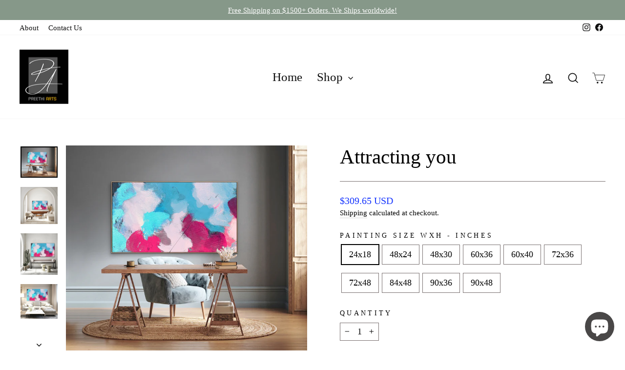

--- FILE ---
content_type: text/html; charset=utf-8
request_url: https://www.preethiarts.com/products/attracting-you-custom-art
body_size: 56821
content:
<!doctype html>
<html class="no-js" lang="en" dir="ltr">
<head>
<!-- Start of Booster Apps Seo-0.1-->
<title>Attracting you | Preethi Arts</title><meta name="description" content="Artist Preethi&#39;s original handwork, which inspired this piece, will be expertly recreated by the artist herself on a custom canvas, perfectly tailored to your chosen dimensions, capturing its essence and beauty." /><script type="application/ld+json">
  {
    "@context": "https://schema.org",
    "@type": "WebSite",
    "name": "Preethi Arts",
    "url": "https://www.preethiarts.com",
    "potentialAction": {
      "@type": "SearchAction",
      "query-input": "required name=query",
      "target": "https://www.preethiarts.com/search?q={query}"
    }
  }
</script><script type="application/ld+json">
  {
    "@context": "https://schema.org",
    "@type": "Product",
    "name": "Attracting you",
    "brand": {"@type": "Brand","name": "Abstract Painting, Minimalist Art, Framed art Wall Art, Modern art"},
    "sku": "",
    "mpn": "",
    "description": "Artist Preethi's original handwork, which inspired this piece, will be expertly recreated by the artist herself on a custom canvas, perfectly tailored to your chosen dimensions, capturing its essence and beauty.",
    "url": "https://www.preethiarts.com/products/attracting-you-custom-art","image": "https://www.preethiarts.com/cdn/shop/files/14DF0807-C66E-4048-8217-C57681F0DCCA_2000x.jpg?v=1733927754","itemCondition": "https://schema.org/NewCondition",
    "offers": [{
          "@type": "Offer","price": "309.65","priceCurrency": "USD",
          "itemCondition": "https://schema.org/NewCondition",
          "url": "https://www.preethiarts.com/products/attracting-you-custom-art?variant=46142549262558",
          "sku": "",
          "mpn": "",
          "availability" : "https://schema.org/InStock",
          "priceValidUntil": "2026-02-21","gtin14": ""},{
          "@type": "Offer","price": "1084.24","priceCurrency": "USD",
          "itemCondition": "https://schema.org/NewCondition",
          "url": "https://www.preethiarts.com/products/attracting-you-custom-art?variant=46142549295326",
          "sku": "",
          "mpn": "",
          "availability" : "https://schema.org/InStock",
          "priceValidUntil": "2026-02-21","gtin14": ""},{
          "@type": "Offer","price": "1220.71","priceCurrency": "USD",
          "itemCondition": "https://schema.org/NewCondition",
          "url": "https://www.preethiarts.com/products/attracting-you-custom-art?variant=46142549328094",
          "sku": "",
          "mpn": "",
          "availability" : "https://schema.org/InStock",
          "priceValidUntil": "2026-02-21","gtin14": ""},{
          "@type": "Offer","price": "1647.06","priceCurrency": "USD",
          "itemCondition": "https://schema.org/NewCondition",
          "url": "https://www.preethiarts.com/products/attracting-you-custom-art?variant=46142549360862",
          "sku": "",
          "mpn": "",
          "availability" : "https://schema.org/InStock",
          "priceValidUntil": "2026-02-21","gtin14": ""},{
          "@type": "Offer","price": "1807.06","priceCurrency": "USD",
          "itemCondition": "https://schema.org/NewCondition",
          "url": "https://www.preethiarts.com/products/attracting-you-custom-art?variant=46142549393630",
          "sku": "",
          "mpn": "",
          "availability" : "https://schema.org/InStock",
          "priceValidUntil": "2026-02-21","gtin14": ""},{
          "@type": "Offer","price": "2195.76","priceCurrency": "USD",
          "itemCondition": "https://schema.org/NewCondition",
          "url": "https://www.preethiarts.com/products/attracting-you-custom-art?variant=46142549426398",
          "sku": "",
          "mpn": "",
          "availability" : "https://schema.org/InStock",
          "priceValidUntil": "2026-02-21","gtin14": ""},{
          "@type": "Offer","price": "2446.12","priceCurrency": "USD",
          "itemCondition": "https://schema.org/NewCondition",
          "url": "https://www.preethiarts.com/products/attracting-you-custom-art?variant=46142549459166",
          "sku": "",
          "mpn": "",
          "availability" : "https://schema.org/InStock",
          "priceValidUntil": "2026-02-21","gtin14": ""},{
          "@type": "Offer","price": "2695.53","priceCurrency": "USD",
          "itemCondition": "https://schema.org/NewCondition",
          "url": "https://www.preethiarts.com/products/attracting-you-custom-art?variant=46142549491934",
          "sku": "",
          "mpn": "",
          "availability" : "https://schema.org/InStock",
          "priceValidUntil": "2026-02-21","gtin14": ""},{
          "@type": "Offer","price": "2695.53","priceCurrency": "USD",
          "itemCondition": "https://schema.org/NewCondition",
          "url": "https://www.preethiarts.com/products/attracting-you-custom-art?variant=46142549524702",
          "sku": "",
          "mpn": "",
          "availability" : "https://schema.org/InStock",
          "priceValidUntil": "2026-02-21","gtin14": ""},{
          "@type": "Offer","price": "2947.76","priceCurrency": "USD",
          "itemCondition": "https://schema.org/NewCondition",
          "url": "https://www.preethiarts.com/products/attracting-you-custom-art?variant=46142549557470",
          "sku": "",
          "mpn": "",
          "availability" : "https://schema.org/InStock",
          "priceValidUntil": "2026-02-21","gtin14": ""}]}
</script>
<!-- end of Booster Apps SEO -->

  <meta charset="utf-8">
  <meta http-equiv="X-UA-Compatible" content="IE=edge,chrome=1">
  <meta name="viewport" content="width=device-width,initial-scale=1">
  <meta name="theme-color" content="#797070">
  <link rel="canonical" href="https://www.preethiarts.com/products/attracting-you-custom-art">
  <link rel="preconnect" href="https://cdn.shopify.com" crossorigin>
  <link rel="preconnect" href="https://fonts.shopifycdn.com" crossorigin>
  <link rel="dns-prefetch" href="https://productreviews.shopifycdn.com">
  <link rel="dns-prefetch" href="https://ajax.googleapis.com">
  <link rel="dns-prefetch" href="https://maps.googleapis.com">
  <link rel="dns-prefetch" href="https://maps.gstatic.com"><link rel="shortcut icon" href="//www.preethiarts.com/cdn/shop/files/jb_223_1_fed1bac3-b4ba-4ee8-a0f9-1df3eb577ae1_32x32.png?v=1733858388" type="image/png" />
<meta property="og:site_name" content="Preethi Arts">
  <meta property="og:url" content="https://www.preethiarts.com/products/attracting-you-custom-art">
  <meta property="og:title" content="Attracting you">
  <meta property="og:type" content="product">
  <meta property="og:description" content="24 inches painting canvas wall art abstract Painting Colorful Painting Modern Paintings on canvas minimalist Art wall décor Red painting White Art Blue Art"><meta property="og:image" content="http://www.preethiarts.com/cdn/shop/files/14DF0807-C66E-4048-8217-C57681F0DCCA.jpg?v=1733927754">
    <meta property="og:image:secure_url" content="https://www.preethiarts.com/cdn/shop/files/14DF0807-C66E-4048-8217-C57681F0DCCA.jpg?v=1733927754">
    <meta property="og:image:width" content="2000">
    <meta property="og:image:height" content="1704"><meta name="twitter:site" content="@">
  <meta name="twitter:card" content="summary_large_image">
  <meta name="twitter:title" content="Attracting you">
  <meta name="twitter:description" content="24 inches painting canvas wall art abstract Painting Colorful Painting Modern Paintings on canvas minimalist Art wall décor Red painting White Art Blue Art">
<style data-shopify>
  

  
  
  
</style><link href="//www.preethiarts.com/cdn/shop/t/21/assets/theme.css?v=89340789012664337391759429103" rel="stylesheet" type="text/css" media="all" />
<style data-shopify>:root {
    --typeHeaderPrimary: "New York";
    --typeHeaderFallback: Iowan Old Style, Apple Garamond, Baskerville, Times New Roman, Droid Serif, Times, Source Serif Pro, serif, Apple Color Emoji, Segoe UI Emoji, Segoe UI Symbol;
    --typeHeaderSize: 48px;
    --typeHeaderWeight: 400;
    --typeHeaderLineHeight: 1.2;
    --typeHeaderSpacing: 0.0em;

    --typeBasePrimary:"New York";
    --typeBaseFallback:Iowan Old Style, Apple Garamond, Baskerville, Times New Roman, Droid Serif, Times, Source Serif Pro, serif, Apple Color Emoji, Segoe UI Emoji, Segoe UI Symbol;
    --typeBaseSize: 18px;
    --typeBaseWeight: 400;
    --typeBaseSpacing: 0.0em;
    --typeBaseLineHeight: 1.4;
    --typeBaselineHeightMinus01: 1.3;

    --typeCollectionTitle: 22px;

    --iconWeight: 4px;
    --iconLinecaps: miter;

    
        --buttonRadius: 3px;
    

    --colorGridOverlayOpacity: 0.1;
    }

    .placeholder-content {
    background-image: linear-gradient(100deg, #ffffff 40%, #f7f7f7 63%, #ffffff 79%);
    }</style><script>
    document.documentElement.className = document.documentElement.className.replace('no-js', 'js');

    window.theme = window.theme || {};
    theme.routes = {
      home: "/",
      cart: "/cart.js",
      cartPage: "/cart",
      cartAdd: "/cart/add.js",
      cartChange: "/cart/change.js",
      search: "/search",
      predictiveSearch: "/search/suggest"
    };
    theme.strings = {
      soldOut: "Sold Out",
      unavailable: "Unavailable",
      inStockLabel: "In stock, ready to ship",
      oneStockLabel: "Low stock - [count] item left",
      otherStockLabel: "Low stock - [count] items left",
      willNotShipUntil: "Ready to ship [date]",
      willBeInStockAfter: "Back in stock [date]",
      waitingForStock: "Inventory on the way",
      savePrice: "Save [saved_amount]",
      cartEmpty: "Your cart is currently empty.",
      cartTermsConfirmation: "You must agree with the terms and conditions of sales to check out",
      searchCollections: "Collections",
      searchPages: "Pages",
      searchArticles: "Articles",
      productFrom: "from ",
      maxQuantity: "You can only have [quantity] of [title] in your cart."
    };
    theme.settings = {
      cartType: "drawer",
      isCustomerTemplate: false,
      moneyFormat: "\u003cspan class=hidden\u003e${{ amount }} USD\u003c\/span\u003e",
      saveType: "percent",
      productImageSize: "square",
      productImageCover: true,
      predictiveSearch: true,
      predictiveSearchType: null,
      predictiveSearchVendor: false,
      predictiveSearchPrice: true,
      quickView: true,
      themeName: 'Impulse',
      themeVersion: "7.3.4"
    };
  </script>

  <script>window.performance && window.performance.mark && window.performance.mark('shopify.content_for_header.start');</script><meta name="google-site-verification" content="6vHIvgBYJ294D28WF0i-YrJ5IFFBdY-hBK_Vr4JA3GI">
<meta name="facebook-domain-verification" content="06xbade068ivodw9jlbu7sy6h3jqty">
<meta id="shopify-digital-wallet" name="shopify-digital-wallet" content="/6671269972/digital_wallets/dialog">
<meta name="shopify-checkout-api-token" content="06f5d54151d52b4ee3f2ff12bad4362e">
<meta id="in-context-paypal-metadata" data-shop-id="6671269972" data-venmo-supported="false" data-environment="production" data-locale="en_US" data-paypal-v4="true" data-currency="USD">
<link rel="alternate" hreflang="x-default" href="https://www.preethiarts.com/products/attracting-you-custom-art">
<link rel="alternate" hreflang="en" href="https://www.preethiarts.com/products/attracting-you-custom-art">
<link rel="alternate" hreflang="en-DE" href="https://www.preethiarts.com/en-de/products/attracting-you-custom-art">
<link rel="alternate" type="application/json+oembed" href="https://www.preethiarts.com/products/attracting-you-custom-art.oembed">
<script async="async" src="/checkouts/internal/preloads.js?locale=en-US"></script>
<link rel="preconnect" href="https://shop.app" crossorigin="anonymous">
<script async="async" src="https://shop.app/checkouts/internal/preloads.js?locale=en-US&shop_id=6671269972" crossorigin="anonymous"></script>
<script id="apple-pay-shop-capabilities" type="application/json">{"shopId":6671269972,"countryCode":"US","currencyCode":"USD","merchantCapabilities":["supports3DS"],"merchantId":"gid:\/\/shopify\/Shop\/6671269972","merchantName":"Preethi Arts","requiredBillingContactFields":["postalAddress","email","phone"],"requiredShippingContactFields":["postalAddress","email","phone"],"shippingType":"shipping","supportedNetworks":["visa","masterCard","amex","discover","elo","jcb"],"total":{"type":"pending","label":"Preethi Arts","amount":"1.00"},"shopifyPaymentsEnabled":true,"supportsSubscriptions":true}</script>
<script id="shopify-features" type="application/json">{"accessToken":"06f5d54151d52b4ee3f2ff12bad4362e","betas":["rich-media-storefront-analytics"],"domain":"www.preethiarts.com","predictiveSearch":true,"shopId":6671269972,"locale":"en"}</script>
<script>var Shopify = Shopify || {};
Shopify.shop = "preethifineart.myshopify.com";
Shopify.locale = "en";
Shopify.currency = {"active":"USD","rate":"1.0"};
Shopify.country = "US";
Shopify.theme = {"name":"Impulse","id":136772419806,"schema_name":"Impulse","schema_version":"7.3.4","theme_store_id":857,"role":"main"};
Shopify.theme.handle = "null";
Shopify.theme.style = {"id":null,"handle":null};
Shopify.cdnHost = "www.preethiarts.com/cdn";
Shopify.routes = Shopify.routes || {};
Shopify.routes.root = "/";</script>
<script type="module">!function(o){(o.Shopify=o.Shopify||{}).modules=!0}(window);</script>
<script>!function(o){function n(){var o=[];function n(){o.push(Array.prototype.slice.apply(arguments))}return n.q=o,n}var t=o.Shopify=o.Shopify||{};t.loadFeatures=n(),t.autoloadFeatures=n()}(window);</script>
<script>
  window.ShopifyPay = window.ShopifyPay || {};
  window.ShopifyPay.apiHost = "shop.app\/pay";
  window.ShopifyPay.redirectState = null;
</script>
<script id="shop-js-analytics" type="application/json">{"pageType":"product"}</script>
<script defer="defer" async type="module" src="//www.preethiarts.com/cdn/shopifycloud/shop-js/modules/v2/client.init-shop-cart-sync_BT-GjEfc.en.esm.js"></script>
<script defer="defer" async type="module" src="//www.preethiarts.com/cdn/shopifycloud/shop-js/modules/v2/chunk.common_D58fp_Oc.esm.js"></script>
<script defer="defer" async type="module" src="//www.preethiarts.com/cdn/shopifycloud/shop-js/modules/v2/chunk.modal_xMitdFEc.esm.js"></script>
<script type="module">
  await import("//www.preethiarts.com/cdn/shopifycloud/shop-js/modules/v2/client.init-shop-cart-sync_BT-GjEfc.en.esm.js");
await import("//www.preethiarts.com/cdn/shopifycloud/shop-js/modules/v2/chunk.common_D58fp_Oc.esm.js");
await import("//www.preethiarts.com/cdn/shopifycloud/shop-js/modules/v2/chunk.modal_xMitdFEc.esm.js");

  window.Shopify.SignInWithShop?.initShopCartSync?.({"fedCMEnabled":true,"windoidEnabled":true});

</script>
<script defer="defer" async type="module" src="//www.preethiarts.com/cdn/shopifycloud/shop-js/modules/v2/client.payment-terms_Ci9AEqFq.en.esm.js"></script>
<script defer="defer" async type="module" src="//www.preethiarts.com/cdn/shopifycloud/shop-js/modules/v2/chunk.common_D58fp_Oc.esm.js"></script>
<script defer="defer" async type="module" src="//www.preethiarts.com/cdn/shopifycloud/shop-js/modules/v2/chunk.modal_xMitdFEc.esm.js"></script>
<script type="module">
  await import("//www.preethiarts.com/cdn/shopifycloud/shop-js/modules/v2/client.payment-terms_Ci9AEqFq.en.esm.js");
await import("//www.preethiarts.com/cdn/shopifycloud/shop-js/modules/v2/chunk.common_D58fp_Oc.esm.js");
await import("//www.preethiarts.com/cdn/shopifycloud/shop-js/modules/v2/chunk.modal_xMitdFEc.esm.js");

  
</script>
<script>
  window.Shopify = window.Shopify || {};
  if (!window.Shopify.featureAssets) window.Shopify.featureAssets = {};
  window.Shopify.featureAssets['shop-js'] = {"shop-cart-sync":["modules/v2/client.shop-cart-sync_DZOKe7Ll.en.esm.js","modules/v2/chunk.common_D58fp_Oc.esm.js","modules/v2/chunk.modal_xMitdFEc.esm.js"],"init-fed-cm":["modules/v2/client.init-fed-cm_B6oLuCjv.en.esm.js","modules/v2/chunk.common_D58fp_Oc.esm.js","modules/v2/chunk.modal_xMitdFEc.esm.js"],"shop-cash-offers":["modules/v2/client.shop-cash-offers_D2sdYoxE.en.esm.js","modules/v2/chunk.common_D58fp_Oc.esm.js","modules/v2/chunk.modal_xMitdFEc.esm.js"],"shop-login-button":["modules/v2/client.shop-login-button_QeVjl5Y3.en.esm.js","modules/v2/chunk.common_D58fp_Oc.esm.js","modules/v2/chunk.modal_xMitdFEc.esm.js"],"pay-button":["modules/v2/client.pay-button_DXTOsIq6.en.esm.js","modules/v2/chunk.common_D58fp_Oc.esm.js","modules/v2/chunk.modal_xMitdFEc.esm.js"],"shop-button":["modules/v2/client.shop-button_DQZHx9pm.en.esm.js","modules/v2/chunk.common_D58fp_Oc.esm.js","modules/v2/chunk.modal_xMitdFEc.esm.js"],"avatar":["modules/v2/client.avatar_BTnouDA3.en.esm.js"],"init-windoid":["modules/v2/client.init-windoid_CR1B-cfM.en.esm.js","modules/v2/chunk.common_D58fp_Oc.esm.js","modules/v2/chunk.modal_xMitdFEc.esm.js"],"init-shop-for-new-customer-accounts":["modules/v2/client.init-shop-for-new-customer-accounts_C_vY_xzh.en.esm.js","modules/v2/client.shop-login-button_QeVjl5Y3.en.esm.js","modules/v2/chunk.common_D58fp_Oc.esm.js","modules/v2/chunk.modal_xMitdFEc.esm.js"],"init-shop-email-lookup-coordinator":["modules/v2/client.init-shop-email-lookup-coordinator_BI7n9ZSv.en.esm.js","modules/v2/chunk.common_D58fp_Oc.esm.js","modules/v2/chunk.modal_xMitdFEc.esm.js"],"init-shop-cart-sync":["modules/v2/client.init-shop-cart-sync_BT-GjEfc.en.esm.js","modules/v2/chunk.common_D58fp_Oc.esm.js","modules/v2/chunk.modal_xMitdFEc.esm.js"],"shop-toast-manager":["modules/v2/client.shop-toast-manager_DiYdP3xc.en.esm.js","modules/v2/chunk.common_D58fp_Oc.esm.js","modules/v2/chunk.modal_xMitdFEc.esm.js"],"init-customer-accounts":["modules/v2/client.init-customer-accounts_D9ZNqS-Q.en.esm.js","modules/v2/client.shop-login-button_QeVjl5Y3.en.esm.js","modules/v2/chunk.common_D58fp_Oc.esm.js","modules/v2/chunk.modal_xMitdFEc.esm.js"],"init-customer-accounts-sign-up":["modules/v2/client.init-customer-accounts-sign-up_iGw4briv.en.esm.js","modules/v2/client.shop-login-button_QeVjl5Y3.en.esm.js","modules/v2/chunk.common_D58fp_Oc.esm.js","modules/v2/chunk.modal_xMitdFEc.esm.js"],"shop-follow-button":["modules/v2/client.shop-follow-button_CqMgW2wH.en.esm.js","modules/v2/chunk.common_D58fp_Oc.esm.js","modules/v2/chunk.modal_xMitdFEc.esm.js"],"checkout-modal":["modules/v2/client.checkout-modal_xHeaAweL.en.esm.js","modules/v2/chunk.common_D58fp_Oc.esm.js","modules/v2/chunk.modal_xMitdFEc.esm.js"],"shop-login":["modules/v2/client.shop-login_D91U-Q7h.en.esm.js","modules/v2/chunk.common_D58fp_Oc.esm.js","modules/v2/chunk.modal_xMitdFEc.esm.js"],"lead-capture":["modules/v2/client.lead-capture_BJmE1dJe.en.esm.js","modules/v2/chunk.common_D58fp_Oc.esm.js","modules/v2/chunk.modal_xMitdFEc.esm.js"],"payment-terms":["modules/v2/client.payment-terms_Ci9AEqFq.en.esm.js","modules/v2/chunk.common_D58fp_Oc.esm.js","modules/v2/chunk.modal_xMitdFEc.esm.js"]};
</script>
<script>(function() {
  var isLoaded = false;
  function asyncLoad() {
    if (isLoaded) return;
    isLoaded = true;
    var urls = ["https:\/\/ecommerce-editor-connector.live.gelato.tech\/ecommerce-editor\/v1\/shopify.esm.js?c=7887f93f-aff4-4dec-8f04-e16278bfa844\u0026s=2905170f-dfd8-4daf-9532-6862a48c686c\u0026shop=preethifineart.myshopify.com"];
    for (var i = 0; i < urls.length; i++) {
      var s = document.createElement('script');
      s.type = 'text/javascript';
      s.async = true;
      s.src = urls[i];
      var x = document.getElementsByTagName('script')[0];
      x.parentNode.insertBefore(s, x);
    }
  };
  if(window.attachEvent) {
    window.attachEvent('onload', asyncLoad);
  } else {
    window.addEventListener('load', asyncLoad, false);
  }
})();</script>
<script id="__st">var __st={"a":6671269972,"offset":-21600,"reqid":"a3c9bb4e-9526-4600-b5b1-5a79085b194d-1769135466","pageurl":"www.preethiarts.com\/products\/attracting-you-custom-art","u":"13f99c94db1e","p":"product","rtyp":"product","rid":8143494217950};</script>
<script>window.ShopifyPaypalV4VisibilityTracking = true;</script>
<script id="captcha-bootstrap">!function(){'use strict';const t='contact',e='account',n='new_comment',o=[[t,t],['blogs',n],['comments',n],[t,'customer']],c=[[e,'customer_login'],[e,'guest_login'],[e,'recover_customer_password'],[e,'create_customer']],r=t=>t.map((([t,e])=>`form[action*='/${t}']:not([data-nocaptcha='true']) input[name='form_type'][value='${e}']`)).join(','),a=t=>()=>t?[...document.querySelectorAll(t)].map((t=>t.form)):[];function s(){const t=[...o],e=r(t);return a(e)}const i='password',u='form_key',d=['recaptcha-v3-token','g-recaptcha-response','h-captcha-response',i],f=()=>{try{return window.sessionStorage}catch{return}},m='__shopify_v',_=t=>t.elements[u];function p(t,e,n=!1){try{const o=window.sessionStorage,c=JSON.parse(o.getItem(e)),{data:r}=function(t){const{data:e,action:n}=t;return t[m]||n?{data:e,action:n}:{data:t,action:n}}(c);for(const[e,n]of Object.entries(r))t.elements[e]&&(t.elements[e].value=n);n&&o.removeItem(e)}catch(o){console.error('form repopulation failed',{error:o})}}const l='form_type',E='cptcha';function T(t){t.dataset[E]=!0}const w=window,h=w.document,L='Shopify',v='ce_forms',y='captcha';let A=!1;((t,e)=>{const n=(g='f06e6c50-85a8-45c8-87d0-21a2b65856fe',I='https://cdn.shopify.com/shopifycloud/storefront-forms-hcaptcha/ce_storefront_forms_captcha_hcaptcha.v1.5.2.iife.js',D={infoText:'Protected by hCaptcha',privacyText:'Privacy',termsText:'Terms'},(t,e,n)=>{const o=w[L][v],c=o.bindForm;if(c)return c(t,g,e,D).then(n);var r;o.q.push([[t,g,e,D],n]),r=I,A||(h.body.append(Object.assign(h.createElement('script'),{id:'captcha-provider',async:!0,src:r})),A=!0)});var g,I,D;w[L]=w[L]||{},w[L][v]=w[L][v]||{},w[L][v].q=[],w[L][y]=w[L][y]||{},w[L][y].protect=function(t,e){n(t,void 0,e),T(t)},Object.freeze(w[L][y]),function(t,e,n,w,h,L){const[v,y,A,g]=function(t,e,n){const i=e?o:[],u=t?c:[],d=[...i,...u],f=r(d),m=r(i),_=r(d.filter((([t,e])=>n.includes(e))));return[a(f),a(m),a(_),s()]}(w,h,L),I=t=>{const e=t.target;return e instanceof HTMLFormElement?e:e&&e.form},D=t=>v().includes(t);t.addEventListener('submit',(t=>{const e=I(t);if(!e)return;const n=D(e)&&!e.dataset.hcaptchaBound&&!e.dataset.recaptchaBound,o=_(e),c=g().includes(e)&&(!o||!o.value);(n||c)&&t.preventDefault(),c&&!n&&(function(t){try{if(!f())return;!function(t){const e=f();if(!e)return;const n=_(t);if(!n)return;const o=n.value;o&&e.removeItem(o)}(t);const e=Array.from(Array(32),(()=>Math.random().toString(36)[2])).join('');!function(t,e){_(t)||t.append(Object.assign(document.createElement('input'),{type:'hidden',name:u})),t.elements[u].value=e}(t,e),function(t,e){const n=f();if(!n)return;const o=[...t.querySelectorAll(`input[type='${i}']`)].map((({name:t})=>t)),c=[...d,...o],r={};for(const[a,s]of new FormData(t).entries())c.includes(a)||(r[a]=s);n.setItem(e,JSON.stringify({[m]:1,action:t.action,data:r}))}(t,e)}catch(e){console.error('failed to persist form',e)}}(e),e.submit())}));const S=(t,e)=>{t&&!t.dataset[E]&&(n(t,e.some((e=>e===t))),T(t))};for(const o of['focusin','change'])t.addEventListener(o,(t=>{const e=I(t);D(e)&&S(e,y())}));const B=e.get('form_key'),M=e.get(l),P=B&&M;t.addEventListener('DOMContentLoaded',(()=>{const t=y();if(P)for(const e of t)e.elements[l].value===M&&p(e,B);[...new Set([...A(),...v().filter((t=>'true'===t.dataset.shopifyCaptcha))])].forEach((e=>S(e,t)))}))}(h,new URLSearchParams(w.location.search),n,t,e,['guest_login'])})(!0,!0)}();</script>
<script integrity="sha256-4kQ18oKyAcykRKYeNunJcIwy7WH5gtpwJnB7kiuLZ1E=" data-source-attribution="shopify.loadfeatures" defer="defer" src="//www.preethiarts.com/cdn/shopifycloud/storefront/assets/storefront/load_feature-a0a9edcb.js" crossorigin="anonymous"></script>
<script crossorigin="anonymous" defer="defer" src="//www.preethiarts.com/cdn/shopifycloud/storefront/assets/shopify_pay/storefront-65b4c6d7.js?v=20250812"></script>
<script data-source-attribution="shopify.dynamic_checkout.dynamic.init">var Shopify=Shopify||{};Shopify.PaymentButton=Shopify.PaymentButton||{isStorefrontPortableWallets:!0,init:function(){window.Shopify.PaymentButton.init=function(){};var t=document.createElement("script");t.src="https://www.preethiarts.com/cdn/shopifycloud/portable-wallets/latest/portable-wallets.en.js",t.type="module",document.head.appendChild(t)}};
</script>
<script data-source-attribution="shopify.dynamic_checkout.buyer_consent">
  function portableWalletsHideBuyerConsent(e){var t=document.getElementById("shopify-buyer-consent"),n=document.getElementById("shopify-subscription-policy-button");t&&n&&(t.classList.add("hidden"),t.setAttribute("aria-hidden","true"),n.removeEventListener("click",e))}function portableWalletsShowBuyerConsent(e){var t=document.getElementById("shopify-buyer-consent"),n=document.getElementById("shopify-subscription-policy-button");t&&n&&(t.classList.remove("hidden"),t.removeAttribute("aria-hidden"),n.addEventListener("click",e))}window.Shopify?.PaymentButton&&(window.Shopify.PaymentButton.hideBuyerConsent=portableWalletsHideBuyerConsent,window.Shopify.PaymentButton.showBuyerConsent=portableWalletsShowBuyerConsent);
</script>
<script data-source-attribution="shopify.dynamic_checkout.cart.bootstrap">document.addEventListener("DOMContentLoaded",(function(){function t(){return document.querySelector("shopify-accelerated-checkout-cart, shopify-accelerated-checkout")}if(t())Shopify.PaymentButton.init();else{new MutationObserver((function(e,n){t()&&(Shopify.PaymentButton.init(),n.disconnect())})).observe(document.body,{childList:!0,subtree:!0})}}));
</script>
<link id="shopify-accelerated-checkout-styles" rel="stylesheet" media="screen" href="https://www.preethiarts.com/cdn/shopifycloud/portable-wallets/latest/accelerated-checkout-backwards-compat.css" crossorigin="anonymous">
<style id="shopify-accelerated-checkout-cart">
        #shopify-buyer-consent {
  margin-top: 1em;
  display: inline-block;
  width: 100%;
}

#shopify-buyer-consent.hidden {
  display: none;
}

#shopify-subscription-policy-button {
  background: none;
  border: none;
  padding: 0;
  text-decoration: underline;
  font-size: inherit;
  cursor: pointer;
}

#shopify-subscription-policy-button::before {
  box-shadow: none;
}

      </style>

<script>window.performance && window.performance.mark && window.performance.mark('shopify.content_for_header.end');</script>

  <script src="//www.preethiarts.com/cdn/shop/t/21/assets/vendor-scripts-v11.js" defer="defer"></script><link rel="stylesheet" href="//www.preethiarts.com/cdn/shop/t/21/assets/country-flags.css"><script src="//www.preethiarts.com/cdn/shop/t/21/assets/theme.js?v=137436199022560166481686158327" defer="defer"></script>

<!-- Google tag (gtag.js) -->
<script async src="https://www.googletagmanager.com/gtag/js?id=AW-11049123499"></script>
<script>
  window.dataLayer = window.dataLayer || [];
  function gtag(){dataLayer.push(arguments);}
  gtag('js', new Date());

  gtag('config', 'AW-11049123499');
</script>
<!-- Event snippet for Google Shopping App Search conversion page -->
<script>
  gtag('event', 'conversion', {
      'send_to': 'AW-11049123499/IXYVCM7Bs4wYEKv90JQp',
      'value': 1.0,
      'currency': 'USD'
  });
</script>

  <!-- Meta Pixel Code -->
<script>
  !function(f,b,e,v,n,t,s)
  {if(f.fbq)return;n=f.fbq=function(){n.callMethod?
  n.callMethod.apply(n,arguments):n.queue.push(arguments)};
  if(!f._fbq)f._fbq=n;n.push=n;n.loaded=!0;n.version='2.0';
  n.queue=[];t=b.createElement(e);t.async=!0;
  t.src=v;s=b.getElementsByTagName(e)[0];
  s.parentNode.insertBefore(t,s)}(window, document,'script',
  'https://connect.facebook.net/en_US/fbevents.js');
  fbq('init', '992083691285525');
  fbq('track', 'PageView');
</script>
<noscript><img height="1" width="1" style="display:none"
  src="https://www.facebook.com/tr?id=992083691285525&ev=PageView&noscript=1"
/></noscript>
<!-- End Meta Pixel Code -->
<!-- BEGIN app block: shopify://apps/judge-me-reviews/blocks/judgeme_core/61ccd3b1-a9f2-4160-9fe9-4fec8413e5d8 --><!-- Start of Judge.me Core -->






<link rel="dns-prefetch" href="https://cdnwidget.judge.me">
<link rel="dns-prefetch" href="https://cdn.judge.me">
<link rel="dns-prefetch" href="https://cdn1.judge.me">
<link rel="dns-prefetch" href="https://api.judge.me">

<script data-cfasync='false' class='jdgm-settings-script'>window.jdgmSettings={"pagination":5,"disable_web_reviews":false,"badge_no_review_text":"No reviews","badge_n_reviews_text":"{{ n }} review/reviews","hide_badge_preview_if_no_reviews":true,"badge_hide_text":false,"enforce_center_preview_badge":false,"widget_title":"Customer Reviews","widget_open_form_text":"Write a review","widget_close_form_text":"Cancel review","widget_refresh_page_text":"Refresh page","widget_summary_text":"Based on {{ number_of_reviews }} review/reviews","widget_no_review_text":"Be the first to write a review","widget_name_field_text":"Display name","widget_verified_name_field_text":"Verified Name (public)","widget_name_placeholder_text":"Display name","widget_required_field_error_text":"This field is required.","widget_email_field_text":"Email address","widget_verified_email_field_text":"Verified Email (private, can not be edited)","widget_email_placeholder_text":"Your email address","widget_email_field_error_text":"Please enter a valid email address.","widget_rating_field_text":"Rating","widget_review_title_field_text":"Review Title","widget_review_title_placeholder_text":"Give your review a title","widget_review_body_field_text":"Review content","widget_review_body_placeholder_text":"Start writing here...","widget_pictures_field_text":"Picture/Video (optional)","widget_submit_review_text":"Submit Review","widget_submit_verified_review_text":"Submit Verified Review","widget_submit_success_msg_with_auto_publish":"Thank you! Please refresh the page in a few moments to see your review. You can remove or edit your review by logging into \u003ca href='https://judge.me/login' target='_blank' rel='nofollow noopener'\u003eJudge.me\u003c/a\u003e","widget_submit_success_msg_no_auto_publish":"Thank you! Your review will be published as soon as it is approved by the shop admin. You can remove or edit your review by logging into \u003ca href='https://judge.me/login' target='_blank' rel='nofollow noopener'\u003eJudge.me\u003c/a\u003e","widget_show_default_reviews_out_of_total_text":"Showing {{ n_reviews_shown }} out of {{ n_reviews }} reviews.","widget_show_all_link_text":"Show all","widget_show_less_link_text":"Show less","widget_author_said_text":"{{ reviewer_name }} said:","widget_days_text":"{{ n }} days ago","widget_weeks_text":"{{ n }} week/weeks ago","widget_months_text":"{{ n }} month/months ago","widget_years_text":"{{ n }} year/years ago","widget_yesterday_text":"Yesterday","widget_today_text":"Today","widget_replied_text":"\u003e\u003e {{ shop_name }} replied:","widget_read_more_text":"Read more","widget_reviewer_name_as_initial":"","widget_rating_filter_color":"#fbcd0a","widget_rating_filter_see_all_text":"See all reviews","widget_sorting_most_recent_text":"Most Recent","widget_sorting_highest_rating_text":"Highest Rating","widget_sorting_lowest_rating_text":"Lowest Rating","widget_sorting_with_pictures_text":"Only Pictures","widget_sorting_most_helpful_text":"Most Helpful","widget_open_question_form_text":"Ask a question","widget_reviews_subtab_text":"Reviews","widget_questions_subtab_text":"Questions","widget_question_label_text":"Question","widget_answer_label_text":"Answer","widget_question_placeholder_text":"Write your question here","widget_submit_question_text":"Submit Question","widget_question_submit_success_text":"Thank you for your question! We will notify you once it gets answered.","verified_badge_text":"Verified","verified_badge_bg_color":"","verified_badge_text_color":"","verified_badge_placement":"left-of-reviewer-name","widget_review_max_height":"","widget_hide_border":false,"widget_social_share":false,"widget_thumb":false,"widget_review_location_show":false,"widget_location_format":"","all_reviews_include_out_of_store_products":true,"all_reviews_out_of_store_text":"(out of store)","all_reviews_pagination":100,"all_reviews_product_name_prefix_text":"about","enable_review_pictures":true,"enable_question_anwser":false,"widget_theme":"default","review_date_format":"mm/dd/yyyy","default_sort_method":"most-recent","widget_product_reviews_subtab_text":"Product Reviews","widget_shop_reviews_subtab_text":"Shop Reviews","widget_other_products_reviews_text":"Reviews for other products","widget_store_reviews_subtab_text":"Store reviews","widget_no_store_reviews_text":"This store hasn't received any reviews yet","widget_web_restriction_product_reviews_text":"This product hasn't received any reviews yet","widget_no_items_text":"No items found","widget_show_more_text":"Show more","widget_write_a_store_review_text":"Write a Store Review","widget_other_languages_heading":"Reviews in Other Languages","widget_translate_review_text":"Translate review to {{ language }}","widget_translating_review_text":"Translating...","widget_show_original_translation_text":"Show original ({{ language }})","widget_translate_review_failed_text":"Review couldn't be translated.","widget_translate_review_retry_text":"Retry","widget_translate_review_try_again_later_text":"Try again later","show_product_url_for_grouped_product":false,"widget_sorting_pictures_first_text":"Pictures First","show_pictures_on_all_rev_page_mobile":false,"show_pictures_on_all_rev_page_desktop":false,"floating_tab_hide_mobile_install_preference":false,"floating_tab_button_name":"★ Reviews","floating_tab_title":"Let customers speak for us","floating_tab_button_color":"","floating_tab_button_background_color":"","floating_tab_url":"","floating_tab_url_enabled":false,"floating_tab_tab_style":"text","all_reviews_text_badge_text":"Customers rate us {{ shop.metafields.judgeme.all_reviews_rating | round: 1 }}/5 based on {{ shop.metafields.judgeme.all_reviews_count }} reviews.","all_reviews_text_badge_text_branded_style":"{{ shop.metafields.judgeme.all_reviews_rating | round: 1 }} out of 5 stars based on {{ shop.metafields.judgeme.all_reviews_count }} reviews","is_all_reviews_text_badge_a_link":false,"show_stars_for_all_reviews_text_badge":false,"all_reviews_text_badge_url":"","all_reviews_text_style":"branded","all_reviews_text_color_style":"judgeme_brand_color","all_reviews_text_color":"#108474","all_reviews_text_show_jm_brand":true,"featured_carousel_show_header":true,"featured_carousel_title":"Let customers speak for us","testimonials_carousel_title":"Customers are saying","videos_carousel_title":"Real customer stories","cards_carousel_title":"Customers are saying","featured_carousel_count_text":"from reviews","featured_carousel_add_link_to_all_reviews_page":false,"featured_carousel_url":"","featured_carousel_show_images":true,"featured_carousel_autoslide_interval":5,"featured_carousel_arrows_on_the_sides":false,"featured_carousel_height":300,"featured_carousel_width":95,"featured_carousel_image_size":0,"featured_carousel_image_height":250,"featured_carousel_arrow_color":"#eeeeee","verified_count_badge_style":"branded","verified_count_badge_orientation":"horizontal","verified_count_badge_color_style":"judgeme_brand_color","verified_count_badge_color":"#108474","is_verified_count_badge_a_link":false,"verified_count_badge_url":"","verified_count_badge_show_jm_brand":true,"widget_rating_preset_default":5,"widget_first_sub_tab":"product-reviews","widget_show_histogram":true,"widget_histogram_use_custom_color":false,"widget_pagination_use_custom_color":false,"widget_star_use_custom_color":false,"widget_verified_badge_use_custom_color":false,"widget_write_review_use_custom_color":false,"picture_reminder_submit_button":"Upload Pictures","enable_review_videos":false,"mute_video_by_default":false,"widget_sorting_videos_first_text":"Videos First","widget_review_pending_text":"Pending","featured_carousel_items_for_large_screen":4,"social_share_options_order":"Facebook,Twitter","remove_microdata_snippet":false,"disable_json_ld":false,"enable_json_ld_products":false,"preview_badge_show_question_text":false,"preview_badge_no_question_text":"No questions","preview_badge_n_question_text":"{{ number_of_questions }} question/questions","qa_badge_show_icon":false,"qa_badge_position":"same-row","remove_judgeme_branding":false,"widget_add_search_bar":false,"widget_search_bar_placeholder":"Search","widget_sorting_verified_only_text":"Verified only","featured_carousel_theme":"vertical","featured_carousel_show_rating":true,"featured_carousel_show_title":true,"featured_carousel_show_body":true,"featured_carousel_show_date":false,"featured_carousel_show_reviewer":true,"featured_carousel_show_product":false,"featured_carousel_header_background_color":"#108474","featured_carousel_header_text_color":"#ffffff","featured_carousel_name_product_separator":"reviewed","featured_carousel_full_star_background":"#108474","featured_carousel_empty_star_background":"#dadada","featured_carousel_vertical_theme_background":"#f9fafb","featured_carousel_verified_badge_enable":true,"featured_carousel_verified_badge_color":"#E2D21F","featured_carousel_border_style":"round","featured_carousel_review_line_length_limit":3,"featured_carousel_more_reviews_button_text":"Read more reviews","featured_carousel_view_product_button_text":"View product","all_reviews_page_load_reviews_on":"scroll","all_reviews_page_load_more_text":"Load More Reviews","disable_fb_tab_reviews":false,"enable_ajax_cdn_cache":false,"widget_advanced_speed_features":5,"widget_public_name_text":"displayed publicly like","default_reviewer_name":"John Smith","default_reviewer_name_has_non_latin":true,"widget_reviewer_anonymous":"Anonymous","medals_widget_title":"Judge.me Review Medals","medals_widget_background_color":"#f9fafb","medals_widget_position":"footer_all_pages","medals_widget_border_color":"#f9fafb","medals_widget_verified_text_position":"left","medals_widget_use_monochromatic_version":false,"medals_widget_elements_color":"#108474","show_reviewer_avatar":true,"widget_invalid_yt_video_url_error_text":"Not a YouTube video URL","widget_max_length_field_error_text":"Please enter no more than {0} characters.","widget_show_country_flag":false,"widget_show_collected_via_shop_app":true,"widget_verified_by_shop_badge_style":"light","widget_verified_by_shop_text":"Verified by Shop","widget_show_photo_gallery":false,"widget_load_with_code_splitting":true,"widget_ugc_install_preference":false,"widget_ugc_title":"Made by us, Shared by you","widget_ugc_subtitle":"Tag us to see your picture featured in our page","widget_ugc_arrows_color":"#ffffff","widget_ugc_primary_button_text":"Buy Now","widget_ugc_primary_button_background_color":"#108474","widget_ugc_primary_button_text_color":"#ffffff","widget_ugc_primary_button_border_width":"0","widget_ugc_primary_button_border_style":"none","widget_ugc_primary_button_border_color":"#108474","widget_ugc_primary_button_border_radius":"25","widget_ugc_secondary_button_text":"Load More","widget_ugc_secondary_button_background_color":"#ffffff","widget_ugc_secondary_button_text_color":"#108474","widget_ugc_secondary_button_border_width":"2","widget_ugc_secondary_button_border_style":"solid","widget_ugc_secondary_button_border_color":"#108474","widget_ugc_secondary_button_border_radius":"25","widget_ugc_reviews_button_text":"View Reviews","widget_ugc_reviews_button_background_color":"#ffffff","widget_ugc_reviews_button_text_color":"#108474","widget_ugc_reviews_button_border_width":"2","widget_ugc_reviews_button_border_style":"solid","widget_ugc_reviews_button_border_color":"#108474","widget_ugc_reviews_button_border_radius":"25","widget_ugc_reviews_button_link_to":"judgeme-reviews-page","widget_ugc_show_post_date":true,"widget_ugc_max_width":"800","widget_rating_metafield_value_type":true,"widget_primary_color":"#383333","widget_enable_secondary_color":false,"widget_secondary_color":"#edf5f5","widget_summary_average_rating_text":"{{ average_rating }} out of 5","widget_media_grid_title":"Customer photos \u0026 videos","widget_media_grid_see_more_text":"See more","widget_round_style":false,"widget_show_product_medals":false,"widget_verified_by_judgeme_text":"Verified by Judge.me","widget_show_store_medals":true,"widget_verified_by_judgeme_text_in_store_medals":"Verified by Judge.me","widget_media_field_exceed_quantity_message":"Sorry, we can only accept {{ max_media }} for one review.","widget_media_field_exceed_limit_message":"{{ file_name }} is too large, please select a {{ media_type }} less than {{ size_limit }}MB.","widget_review_submitted_text":"Review Submitted!","widget_question_submitted_text":"Question Submitted!","widget_close_form_text_question":"Cancel","widget_write_your_answer_here_text":"Write your answer here","widget_enabled_branded_link":true,"widget_show_collected_by_judgeme":false,"widget_reviewer_name_color":"","widget_write_review_text_color":"","widget_write_review_bg_color":"","widget_collected_by_judgeme_text":"collected by Judge.me","widget_pagination_type":"standard","widget_load_more_text":"Load More","widget_load_more_color":"#108474","widget_full_review_text":"Full Review","widget_read_more_reviews_text":"Read More Reviews","widget_read_questions_text":"Read Questions","widget_questions_and_answers_text":"Questions \u0026 Answers","widget_verified_by_text":"Verified by","widget_verified_text":"Verified","widget_number_of_reviews_text":"{{ number_of_reviews }} reviews","widget_back_button_text":"Back","widget_next_button_text":"Next","widget_custom_forms_filter_button":"Filters","custom_forms_style":"horizontal","widget_show_review_information":false,"how_reviews_are_collected":"How reviews are collected?","widget_show_review_keywords":false,"widget_gdpr_statement":"How we use your data: We'll only contact you about the review you left, and only if necessary. By submitting your review, you agree to Judge.me's \u003ca href='https://judge.me/terms' target='_blank' rel='nofollow noopener'\u003eterms\u003c/a\u003e, \u003ca href='https://judge.me/privacy' target='_blank' rel='nofollow noopener'\u003eprivacy\u003c/a\u003e and \u003ca href='https://judge.me/content-policy' target='_blank' rel='nofollow noopener'\u003econtent\u003c/a\u003e policies.","widget_multilingual_sorting_enabled":false,"widget_translate_review_content_enabled":false,"widget_translate_review_content_method":"manual","popup_widget_review_selection":"automatically_with_pictures","popup_widget_round_border_style":true,"popup_widget_show_title":true,"popup_widget_show_body":true,"popup_widget_show_reviewer":false,"popup_widget_show_product":true,"popup_widget_show_pictures":true,"popup_widget_use_review_picture":true,"popup_widget_show_on_home_page":true,"popup_widget_show_on_product_page":true,"popup_widget_show_on_collection_page":true,"popup_widget_show_on_cart_page":true,"popup_widget_position":"bottom_left","popup_widget_first_review_delay":5,"popup_widget_duration":5,"popup_widget_interval":5,"popup_widget_review_count":5,"popup_widget_hide_on_mobile":true,"review_snippet_widget_round_border_style":true,"review_snippet_widget_card_color":"#FFFFFF","review_snippet_widget_slider_arrows_background_color":"#FFFFFF","review_snippet_widget_slider_arrows_color":"#000000","review_snippet_widget_star_color":"#108474","show_product_variant":false,"all_reviews_product_variant_label_text":"Variant: ","widget_show_verified_branding":false,"widget_ai_summary_title":"Customers say","widget_ai_summary_disclaimer":"AI-powered review summary based on recent customer reviews","widget_show_ai_summary":false,"widget_show_ai_summary_bg":false,"widget_show_review_title_input":true,"redirect_reviewers_invited_via_email":"external_form","request_store_review_after_product_review":false,"request_review_other_products_in_order":false,"review_form_color_scheme":"default","review_form_corner_style":"square","review_form_star_color":{},"review_form_text_color":"#333333","review_form_background_color":"#ffffff","review_form_field_background_color":"#fafafa","review_form_button_color":{},"review_form_button_text_color":"#ffffff","review_form_modal_overlay_color":"#000000","review_content_screen_title_text":"How would you rate this product?","review_content_introduction_text":"We would love it if you would share a bit about your experience.","store_review_form_title_text":"How would you rate this store?","store_review_form_introduction_text":"We would love it if you would share a bit about your experience.","show_review_guidance_text":true,"one_star_review_guidance_text":"Poor","five_star_review_guidance_text":"Great","customer_information_screen_title_text":"About you","customer_information_introduction_text":"Please tell us more about you.","custom_questions_screen_title_text":"Your experience in more detail","custom_questions_introduction_text":"Here are a few questions to help us understand more about your experience.","review_submitted_screen_title_text":"Thanks for your review!","review_submitted_screen_thank_you_text":"We are processing it and it will appear on the store soon.","review_submitted_screen_email_verification_text":"Please confirm your email by clicking the link we just sent you. This helps us keep reviews authentic.","review_submitted_request_store_review_text":"Would you like to share your experience of shopping with us?","review_submitted_review_other_products_text":"Would you like to review these products?","store_review_screen_title_text":"Would you like to share your experience of shopping with us?","store_review_introduction_text":"We value your feedback and use it to improve. Please share any thoughts or suggestions you have.","reviewer_media_screen_title_picture_text":"Share a picture","reviewer_media_introduction_picture_text":"Upload a photo to support your review.","reviewer_media_screen_title_video_text":"Share a video","reviewer_media_introduction_video_text":"Upload a video to support your review.","reviewer_media_screen_title_picture_or_video_text":"Share a picture or video","reviewer_media_introduction_picture_or_video_text":"Upload a photo or video to support your review.","reviewer_media_youtube_url_text":"Paste your Youtube URL here","advanced_settings_next_step_button_text":"Next","advanced_settings_close_review_button_text":"Close","modal_write_review_flow":false,"write_review_flow_required_text":"Required","write_review_flow_privacy_message_text":"We respect your privacy.","write_review_flow_anonymous_text":"Post review as anonymous","write_review_flow_visibility_text":"This won't be visible to other customers.","write_review_flow_multiple_selection_help_text":"Select as many as you like","write_review_flow_single_selection_help_text":"Select one option","write_review_flow_required_field_error_text":"This field is required","write_review_flow_invalid_email_error_text":"Please enter a valid email address","write_review_flow_max_length_error_text":"Max. {{ max_length }} characters.","write_review_flow_media_upload_text":"\u003cb\u003eClick to upload\u003c/b\u003e or drag and drop","write_review_flow_gdpr_statement":"We'll only contact you about your review if necessary. By submitting your review, you agree to our \u003ca href='https://judge.me/terms' target='_blank' rel='nofollow noopener'\u003eterms and conditions\u003c/a\u003e and \u003ca href='https://judge.me/privacy' target='_blank' rel='nofollow noopener'\u003eprivacy policy\u003c/a\u003e.","rating_only_reviews_enabled":false,"show_negative_reviews_help_screen":false,"new_review_flow_help_screen_rating_threshold":3,"negative_review_resolution_screen_title_text":"Tell us more","negative_review_resolution_text":"Your experience matters to us. If there were issues with your purchase, we're here to help. Feel free to reach out to us, we'd love the opportunity to make things right.","negative_review_resolution_button_text":"Contact us","negative_review_resolution_proceed_with_review_text":"Leave a review","negative_review_resolution_subject":"Issue with purchase from {{ shop_name }}.{{ order_name }}","preview_badge_collection_page_install_status":false,"widget_review_custom_css":"","preview_badge_custom_css":"","preview_badge_stars_count":"5-stars","featured_carousel_custom_css":"","floating_tab_custom_css":"","all_reviews_widget_custom_css":"","medals_widget_custom_css":"","verified_badge_custom_css":"","all_reviews_text_custom_css":"","transparency_badges_collected_via_store_invite":false,"transparency_badges_from_another_provider":false,"transparency_badges_collected_from_store_visitor":false,"transparency_badges_collected_by_verified_review_provider":false,"transparency_badges_earned_reward":false,"transparency_badges_collected_via_store_invite_text":"Review collected via store invitation","transparency_badges_from_another_provider_text":"Review collected from another provider","transparency_badges_collected_from_store_visitor_text":"Review collected from a store visitor","transparency_badges_written_in_google_text":"Review written in Google","transparency_badges_written_in_etsy_text":"Review written in Etsy","transparency_badges_written_in_shop_app_text":"Review written in Shop App","transparency_badges_earned_reward_text":"Review earned a reward for future purchase","product_review_widget_per_page":10,"widget_store_review_label_text":"Review about the store","checkout_comment_extension_title_on_product_page":"Customer Comments","checkout_comment_extension_num_latest_comment_show":5,"checkout_comment_extension_format":"name_and_timestamp","checkout_comment_customer_name":"last_initial","checkout_comment_comment_notification":true,"preview_badge_collection_page_install_preference":false,"preview_badge_home_page_install_preference":false,"preview_badge_product_page_install_preference":false,"review_widget_install_preference":"","review_carousel_install_preference":false,"floating_reviews_tab_install_preference":"none","verified_reviews_count_badge_install_preference":false,"all_reviews_text_install_preference":false,"review_widget_best_location":false,"judgeme_medals_install_preference":false,"review_widget_revamp_enabled":false,"review_widget_qna_enabled":false,"review_widget_header_theme":"minimal","review_widget_widget_title_enabled":true,"review_widget_header_text_size":"medium","review_widget_header_text_weight":"regular","review_widget_average_rating_style":"compact","review_widget_bar_chart_enabled":true,"review_widget_bar_chart_type":"numbers","review_widget_bar_chart_style":"standard","review_widget_expanded_media_gallery_enabled":false,"review_widget_reviews_section_theme":"standard","review_widget_image_style":"thumbnails","review_widget_review_image_ratio":"square","review_widget_stars_size":"medium","review_widget_verified_badge":"standard_text","review_widget_review_title_text_size":"medium","review_widget_review_text_size":"medium","review_widget_review_text_length":"medium","review_widget_number_of_columns_desktop":3,"review_widget_carousel_transition_speed":5,"review_widget_custom_questions_answers_display":"always","review_widget_button_text_color":"#FFFFFF","review_widget_text_color":"#000000","review_widget_lighter_text_color":"#7B7B7B","review_widget_corner_styling":"soft","review_widget_review_word_singular":"review","review_widget_review_word_plural":"reviews","review_widget_voting_label":"Helpful?","review_widget_shop_reply_label":"Reply from {{ shop_name }}:","review_widget_filters_title":"Filters","qna_widget_question_word_singular":"Question","qna_widget_question_word_plural":"Questions","qna_widget_answer_reply_label":"Answer from {{ answerer_name }}:","qna_content_screen_title_text":"Ask a question about this product","qna_widget_question_required_field_error_text":"Please enter your question.","qna_widget_flow_gdpr_statement":"We'll only contact you about your question if necessary. By submitting your question, you agree to our \u003ca href='https://judge.me/terms' target='_blank' rel='nofollow noopener'\u003eterms and conditions\u003c/a\u003e and \u003ca href='https://judge.me/privacy' target='_blank' rel='nofollow noopener'\u003eprivacy policy\u003c/a\u003e.","qna_widget_question_submitted_text":"Thanks for your question!","qna_widget_close_form_text_question":"Close","qna_widget_question_submit_success_text":"We’ll notify you by email when your question is answered.","all_reviews_widget_v2025_enabled":false,"all_reviews_widget_v2025_header_theme":"default","all_reviews_widget_v2025_widget_title_enabled":true,"all_reviews_widget_v2025_header_text_size":"medium","all_reviews_widget_v2025_header_text_weight":"regular","all_reviews_widget_v2025_average_rating_style":"compact","all_reviews_widget_v2025_bar_chart_enabled":true,"all_reviews_widget_v2025_bar_chart_type":"numbers","all_reviews_widget_v2025_bar_chart_style":"standard","all_reviews_widget_v2025_expanded_media_gallery_enabled":false,"all_reviews_widget_v2025_show_store_medals":true,"all_reviews_widget_v2025_show_photo_gallery":true,"all_reviews_widget_v2025_show_review_keywords":false,"all_reviews_widget_v2025_show_ai_summary":false,"all_reviews_widget_v2025_show_ai_summary_bg":false,"all_reviews_widget_v2025_add_search_bar":false,"all_reviews_widget_v2025_default_sort_method":"most-recent","all_reviews_widget_v2025_reviews_per_page":10,"all_reviews_widget_v2025_reviews_section_theme":"default","all_reviews_widget_v2025_image_style":"thumbnails","all_reviews_widget_v2025_review_image_ratio":"square","all_reviews_widget_v2025_stars_size":"medium","all_reviews_widget_v2025_verified_badge":"bold_badge","all_reviews_widget_v2025_review_title_text_size":"medium","all_reviews_widget_v2025_review_text_size":"medium","all_reviews_widget_v2025_review_text_length":"medium","all_reviews_widget_v2025_number_of_columns_desktop":3,"all_reviews_widget_v2025_carousel_transition_speed":5,"all_reviews_widget_v2025_custom_questions_answers_display":"always","all_reviews_widget_v2025_show_product_variant":false,"all_reviews_widget_v2025_show_reviewer_avatar":true,"all_reviews_widget_v2025_reviewer_name_as_initial":"","all_reviews_widget_v2025_review_location_show":false,"all_reviews_widget_v2025_location_format":"","all_reviews_widget_v2025_show_country_flag":false,"all_reviews_widget_v2025_verified_by_shop_badge_style":"light","all_reviews_widget_v2025_social_share":false,"all_reviews_widget_v2025_social_share_options_order":"Facebook,Twitter,LinkedIn,Pinterest","all_reviews_widget_v2025_pagination_type":"standard","all_reviews_widget_v2025_button_text_color":"#FFFFFF","all_reviews_widget_v2025_text_color":"#000000","all_reviews_widget_v2025_lighter_text_color":"#7B7B7B","all_reviews_widget_v2025_corner_styling":"soft","all_reviews_widget_v2025_title":"Customer reviews","all_reviews_widget_v2025_ai_summary_title":"Customers say about this store","all_reviews_widget_v2025_no_review_text":"Be the first to write a review","platform":"shopify","branding_url":"https://app.judge.me/reviews","branding_text":"Powered by Judge.me","locale":"en","reply_name":"Preethi Arts","widget_version":"3.0","footer":true,"autopublish":true,"review_dates":true,"enable_custom_form":false,"shop_locale":"en","enable_multi_locales_translations":false,"show_review_title_input":true,"review_verification_email_status":"always","can_be_branded":false,"reply_name_text":"Preethi Arts"};</script> <style class='jdgm-settings-style'>.jdgm-xx{left:0}:root{--jdgm-primary-color: #383333;--jdgm-secondary-color: rgba(56,51,51,0.1);--jdgm-star-color: #383333;--jdgm-write-review-text-color: white;--jdgm-write-review-bg-color: #383333;--jdgm-paginate-color: #383333;--jdgm-border-radius: 0;--jdgm-reviewer-name-color: #383333}.jdgm-histogram__bar-content{background-color:#383333}.jdgm-rev[data-verified-buyer=true] .jdgm-rev__icon.jdgm-rev__icon:after,.jdgm-rev__buyer-badge.jdgm-rev__buyer-badge{color:white;background-color:#383333}.jdgm-review-widget--small .jdgm-gallery.jdgm-gallery .jdgm-gallery__thumbnail-link:nth-child(8) .jdgm-gallery__thumbnail-wrapper.jdgm-gallery__thumbnail-wrapper:before{content:"See more"}@media only screen and (min-width: 768px){.jdgm-gallery.jdgm-gallery .jdgm-gallery__thumbnail-link:nth-child(8) .jdgm-gallery__thumbnail-wrapper.jdgm-gallery__thumbnail-wrapper:before{content:"See more"}}.jdgm-prev-badge[data-average-rating='0.00']{display:none !important}.jdgm-author-all-initials{display:none !important}.jdgm-author-last-initial{display:none !important}.jdgm-rev-widg__title{visibility:hidden}.jdgm-rev-widg__summary-text{visibility:hidden}.jdgm-prev-badge__text{visibility:hidden}.jdgm-rev__prod-link-prefix:before{content:'about'}.jdgm-rev__variant-label:before{content:'Variant: '}.jdgm-rev__out-of-store-text:before{content:'(out of store)'}@media only screen and (min-width: 768px){.jdgm-rev__pics .jdgm-rev_all-rev-page-picture-separator,.jdgm-rev__pics .jdgm-rev__product-picture{display:none}}@media only screen and (max-width: 768px){.jdgm-rev__pics .jdgm-rev_all-rev-page-picture-separator,.jdgm-rev__pics .jdgm-rev__product-picture{display:none}}.jdgm-preview-badge[data-template="product"]{display:none !important}.jdgm-preview-badge[data-template="collection"]{display:none !important}.jdgm-preview-badge[data-template="index"]{display:none !important}.jdgm-review-widget[data-from-snippet="true"]{display:none !important}.jdgm-verified-count-badget[data-from-snippet="true"]{display:none !important}.jdgm-carousel-wrapper[data-from-snippet="true"]{display:none !important}.jdgm-all-reviews-text[data-from-snippet="true"]{display:none !important}.jdgm-medals-section[data-from-snippet="true"]{display:none !important}.jdgm-ugc-media-wrapper[data-from-snippet="true"]{display:none !important}.jdgm-rev__transparency-badge[data-badge-type="review_collected_via_store_invitation"]{display:none !important}.jdgm-rev__transparency-badge[data-badge-type="review_collected_from_another_provider"]{display:none !important}.jdgm-rev__transparency-badge[data-badge-type="review_collected_from_store_visitor"]{display:none !important}.jdgm-rev__transparency-badge[data-badge-type="review_written_in_etsy"]{display:none !important}.jdgm-rev__transparency-badge[data-badge-type="review_written_in_google_business"]{display:none !important}.jdgm-rev__transparency-badge[data-badge-type="review_written_in_shop_app"]{display:none !important}.jdgm-rev__transparency-badge[data-badge-type="review_earned_for_future_purchase"]{display:none !important}.jdgm-review-snippet-widget .jdgm-rev-snippet-widget__cards-container .jdgm-rev-snippet-card{border-radius:8px;background:#fff}.jdgm-review-snippet-widget .jdgm-rev-snippet-widget__cards-container .jdgm-rev-snippet-card__rev-rating .jdgm-star{color:#108474}.jdgm-review-snippet-widget .jdgm-rev-snippet-widget__prev-btn,.jdgm-review-snippet-widget .jdgm-rev-snippet-widget__next-btn{border-radius:50%;background:#fff}.jdgm-review-snippet-widget .jdgm-rev-snippet-widget__prev-btn>svg,.jdgm-review-snippet-widget .jdgm-rev-snippet-widget__next-btn>svg{fill:#000}.jdgm-full-rev-modal.rev-snippet-widget .jm-mfp-container .jm-mfp-content,.jdgm-full-rev-modal.rev-snippet-widget .jm-mfp-container .jdgm-full-rev__icon,.jdgm-full-rev-modal.rev-snippet-widget .jm-mfp-container .jdgm-full-rev__pic-img,.jdgm-full-rev-modal.rev-snippet-widget .jm-mfp-container .jdgm-full-rev__reply{border-radius:8px}.jdgm-full-rev-modal.rev-snippet-widget .jm-mfp-container .jdgm-full-rev[data-verified-buyer="true"] .jdgm-full-rev__icon::after{border-radius:8px}.jdgm-full-rev-modal.rev-snippet-widget .jm-mfp-container .jdgm-full-rev .jdgm-rev__buyer-badge{border-radius:calc( 8px / 2 )}.jdgm-full-rev-modal.rev-snippet-widget .jm-mfp-container .jdgm-full-rev .jdgm-full-rev__replier::before{content:'Preethi Arts'}.jdgm-full-rev-modal.rev-snippet-widget .jm-mfp-container .jdgm-full-rev .jdgm-full-rev__product-button{border-radius:calc( 8px * 6 )}
</style> <style class='jdgm-settings-style'></style>

  
  
  
  <style class='jdgm-miracle-styles'>
  @-webkit-keyframes jdgm-spin{0%{-webkit-transform:rotate(0deg);-ms-transform:rotate(0deg);transform:rotate(0deg)}100%{-webkit-transform:rotate(359deg);-ms-transform:rotate(359deg);transform:rotate(359deg)}}@keyframes jdgm-spin{0%{-webkit-transform:rotate(0deg);-ms-transform:rotate(0deg);transform:rotate(0deg)}100%{-webkit-transform:rotate(359deg);-ms-transform:rotate(359deg);transform:rotate(359deg)}}@font-face{font-family:'JudgemeStar';src:url("[data-uri]") format("woff");font-weight:normal;font-style:normal}.jdgm-star{font-family:'JudgemeStar';display:inline !important;text-decoration:none !important;padding:0 4px 0 0 !important;margin:0 !important;font-weight:bold;opacity:1;-webkit-font-smoothing:antialiased;-moz-osx-font-smoothing:grayscale}.jdgm-star:hover{opacity:1}.jdgm-star:last-of-type{padding:0 !important}.jdgm-star.jdgm--on:before{content:"\e000"}.jdgm-star.jdgm--off:before{content:"\e001"}.jdgm-star.jdgm--half:before{content:"\e002"}.jdgm-widget *{margin:0;line-height:1.4;-webkit-box-sizing:border-box;-moz-box-sizing:border-box;box-sizing:border-box;-webkit-overflow-scrolling:touch}.jdgm-hidden{display:none !important;visibility:hidden !important}.jdgm-temp-hidden{display:none}.jdgm-spinner{width:40px;height:40px;margin:auto;border-radius:50%;border-top:2px solid #eee;border-right:2px solid #eee;border-bottom:2px solid #eee;border-left:2px solid #ccc;-webkit-animation:jdgm-spin 0.8s infinite linear;animation:jdgm-spin 0.8s infinite linear}.jdgm-prev-badge{display:block !important}

</style>


  
  
   


<script data-cfasync='false' class='jdgm-script'>
!function(e){window.jdgm=window.jdgm||{},jdgm.CDN_HOST="https://cdnwidget.judge.me/",jdgm.CDN_HOST_ALT="https://cdn2.judge.me/cdn/widget_frontend/",jdgm.API_HOST="https://api.judge.me/",jdgm.CDN_BASE_URL="https://cdn.shopify.com/extensions/019be6a6-320f-7c73-92c7-4f8bef39e89f/judgeme-extensions-312/assets/",
jdgm.docReady=function(d){(e.attachEvent?"complete"===e.readyState:"loading"!==e.readyState)?
setTimeout(d,0):e.addEventListener("DOMContentLoaded",d)},jdgm.loadCSS=function(d,t,o,a){
!o&&jdgm.loadCSS.requestedUrls.indexOf(d)>=0||(jdgm.loadCSS.requestedUrls.push(d),
(a=e.createElement("link")).rel="stylesheet",a.class="jdgm-stylesheet",a.media="nope!",
a.href=d,a.onload=function(){this.media="all",t&&setTimeout(t)},e.body.appendChild(a))},
jdgm.loadCSS.requestedUrls=[],jdgm.loadJS=function(e,d){var t=new XMLHttpRequest;
t.onreadystatechange=function(){4===t.readyState&&(Function(t.response)(),d&&d(t.response))},
t.open("GET",e),t.onerror=function(){if(e.indexOf(jdgm.CDN_HOST)===0&&jdgm.CDN_HOST_ALT!==jdgm.CDN_HOST){var f=e.replace(jdgm.CDN_HOST,jdgm.CDN_HOST_ALT);jdgm.loadJS(f,d)}},t.send()},jdgm.docReady((function(){(window.jdgmLoadCSS||e.querySelectorAll(
".jdgm-widget, .jdgm-all-reviews-page").length>0)&&(jdgmSettings.widget_load_with_code_splitting?
parseFloat(jdgmSettings.widget_version)>=3?jdgm.loadCSS(jdgm.CDN_HOST+"widget_v3/base.css"):
jdgm.loadCSS(jdgm.CDN_HOST+"widget/base.css"):jdgm.loadCSS(jdgm.CDN_HOST+"shopify_v2.css"),
jdgm.loadJS(jdgm.CDN_HOST+"loa"+"der.js"))}))}(document);
</script>
<noscript><link rel="stylesheet" type="text/css" media="all" href="https://cdnwidget.judge.me/shopify_v2.css"></noscript>

<!-- BEGIN app snippet: theme_fix_tags --><script>
  (function() {
    var jdgmThemeFixes = null;
    if (!jdgmThemeFixes) return;
    var thisThemeFix = jdgmThemeFixes[Shopify.theme.id];
    if (!thisThemeFix) return;

    if (thisThemeFix.html) {
      document.addEventListener("DOMContentLoaded", function() {
        var htmlDiv = document.createElement('div');
        htmlDiv.classList.add('jdgm-theme-fix-html');
        htmlDiv.innerHTML = thisThemeFix.html;
        document.body.append(htmlDiv);
      });
    };

    if (thisThemeFix.css) {
      var styleTag = document.createElement('style');
      styleTag.classList.add('jdgm-theme-fix-style');
      styleTag.innerHTML = thisThemeFix.css;
      document.head.append(styleTag);
    };

    if (thisThemeFix.js) {
      var scriptTag = document.createElement('script');
      scriptTag.classList.add('jdgm-theme-fix-script');
      scriptTag.innerHTML = thisThemeFix.js;
      document.head.append(scriptTag);
    };
  })();
</script>
<!-- END app snippet -->
<!-- End of Judge.me Core -->



<!-- END app block --><script src="https://cdn.shopify.com/extensions/019be6a6-320f-7c73-92c7-4f8bef39e89f/judgeme-extensions-312/assets/loader.js" type="text/javascript" defer="defer"></script>
<script src="https://cdn.shopify.com/extensions/019b20db-86ea-7f60-a5ac-efd39c1e2d01/appointment-booking-appointo-87/assets/appointo_bundle.js" type="text/javascript" defer="defer"></script>
<script src="https://cdn.shopify.com/extensions/e8878072-2f6b-4e89-8082-94b04320908d/inbox-1254/assets/inbox-chat-loader.js" type="text/javascript" defer="defer"></script>
<link href="https://monorail-edge.shopifysvc.com" rel="dns-prefetch">
<script>(function(){if ("sendBeacon" in navigator && "performance" in window) {try {var session_token_from_headers = performance.getEntriesByType('navigation')[0].serverTiming.find(x => x.name == '_s').description;} catch {var session_token_from_headers = undefined;}var session_cookie_matches = document.cookie.match(/_shopify_s=([^;]*)/);var session_token_from_cookie = session_cookie_matches && session_cookie_matches.length === 2 ? session_cookie_matches[1] : "";var session_token = session_token_from_headers || session_token_from_cookie || "";function handle_abandonment_event(e) {var entries = performance.getEntries().filter(function(entry) {return /monorail-edge.shopifysvc.com/.test(entry.name);});if (!window.abandonment_tracked && entries.length === 0) {window.abandonment_tracked = true;var currentMs = Date.now();var navigation_start = performance.timing.navigationStart;var payload = {shop_id: 6671269972,url: window.location.href,navigation_start,duration: currentMs - navigation_start,session_token,page_type: "product"};window.navigator.sendBeacon("https://monorail-edge.shopifysvc.com/v1/produce", JSON.stringify({schema_id: "online_store_buyer_site_abandonment/1.1",payload: payload,metadata: {event_created_at_ms: currentMs,event_sent_at_ms: currentMs}}));}}window.addEventListener('pagehide', handle_abandonment_event);}}());</script>
<script id="web-pixels-manager-setup">(function e(e,d,r,n,o){if(void 0===o&&(o={}),!Boolean(null===(a=null===(i=window.Shopify)||void 0===i?void 0:i.analytics)||void 0===a?void 0:a.replayQueue)){var i,a;window.Shopify=window.Shopify||{};var t=window.Shopify;t.analytics=t.analytics||{};var s=t.analytics;s.replayQueue=[],s.publish=function(e,d,r){return s.replayQueue.push([e,d,r]),!0};try{self.performance.mark("wpm:start")}catch(e){}var l=function(){var e={modern:/Edge?\/(1{2}[4-9]|1[2-9]\d|[2-9]\d{2}|\d{4,})\.\d+(\.\d+|)|Firefox\/(1{2}[4-9]|1[2-9]\d|[2-9]\d{2}|\d{4,})\.\d+(\.\d+|)|Chrom(ium|e)\/(9{2}|\d{3,})\.\d+(\.\d+|)|(Maci|X1{2}).+ Version\/(15\.\d+|(1[6-9]|[2-9]\d|\d{3,})\.\d+)([,.]\d+|)( \(\w+\)|)( Mobile\/\w+|) Safari\/|Chrome.+OPR\/(9{2}|\d{3,})\.\d+\.\d+|(CPU[ +]OS|iPhone[ +]OS|CPU[ +]iPhone|CPU IPhone OS|CPU iPad OS)[ +]+(15[._]\d+|(1[6-9]|[2-9]\d|\d{3,})[._]\d+)([._]\d+|)|Android:?[ /-](13[3-9]|1[4-9]\d|[2-9]\d{2}|\d{4,})(\.\d+|)(\.\d+|)|Android.+Firefox\/(13[5-9]|1[4-9]\d|[2-9]\d{2}|\d{4,})\.\d+(\.\d+|)|Android.+Chrom(ium|e)\/(13[3-9]|1[4-9]\d|[2-9]\d{2}|\d{4,})\.\d+(\.\d+|)|SamsungBrowser\/([2-9]\d|\d{3,})\.\d+/,legacy:/Edge?\/(1[6-9]|[2-9]\d|\d{3,})\.\d+(\.\d+|)|Firefox\/(5[4-9]|[6-9]\d|\d{3,})\.\d+(\.\d+|)|Chrom(ium|e)\/(5[1-9]|[6-9]\d|\d{3,})\.\d+(\.\d+|)([\d.]+$|.*Safari\/(?![\d.]+ Edge\/[\d.]+$))|(Maci|X1{2}).+ Version\/(10\.\d+|(1[1-9]|[2-9]\d|\d{3,})\.\d+)([,.]\d+|)( \(\w+\)|)( Mobile\/\w+|) Safari\/|Chrome.+OPR\/(3[89]|[4-9]\d|\d{3,})\.\d+\.\d+|(CPU[ +]OS|iPhone[ +]OS|CPU[ +]iPhone|CPU IPhone OS|CPU iPad OS)[ +]+(10[._]\d+|(1[1-9]|[2-9]\d|\d{3,})[._]\d+)([._]\d+|)|Android:?[ /-](13[3-9]|1[4-9]\d|[2-9]\d{2}|\d{4,})(\.\d+|)(\.\d+|)|Mobile Safari.+OPR\/([89]\d|\d{3,})\.\d+\.\d+|Android.+Firefox\/(13[5-9]|1[4-9]\d|[2-9]\d{2}|\d{4,})\.\d+(\.\d+|)|Android.+Chrom(ium|e)\/(13[3-9]|1[4-9]\d|[2-9]\d{2}|\d{4,})\.\d+(\.\d+|)|Android.+(UC? ?Browser|UCWEB|U3)[ /]?(15\.([5-9]|\d{2,})|(1[6-9]|[2-9]\d|\d{3,})\.\d+)\.\d+|SamsungBrowser\/(5\.\d+|([6-9]|\d{2,})\.\d+)|Android.+MQ{2}Browser\/(14(\.(9|\d{2,})|)|(1[5-9]|[2-9]\d|\d{3,})(\.\d+|))(\.\d+|)|K[Aa][Ii]OS\/(3\.\d+|([4-9]|\d{2,})\.\d+)(\.\d+|)/},d=e.modern,r=e.legacy,n=navigator.userAgent;return n.match(d)?"modern":n.match(r)?"legacy":"unknown"}(),u="modern"===l?"modern":"legacy",c=(null!=n?n:{modern:"",legacy:""})[u],f=function(e){return[e.baseUrl,"/wpm","/b",e.hashVersion,"modern"===e.buildTarget?"m":"l",".js"].join("")}({baseUrl:d,hashVersion:r,buildTarget:u}),m=function(e){var d=e.version,r=e.bundleTarget,n=e.surface,o=e.pageUrl,i=e.monorailEndpoint;return{emit:function(e){var a=e.status,t=e.errorMsg,s=(new Date).getTime(),l=JSON.stringify({metadata:{event_sent_at_ms:s},events:[{schema_id:"web_pixels_manager_load/3.1",payload:{version:d,bundle_target:r,page_url:o,status:a,surface:n,error_msg:t},metadata:{event_created_at_ms:s}}]});if(!i)return console&&console.warn&&console.warn("[Web Pixels Manager] No Monorail endpoint provided, skipping logging."),!1;try{return self.navigator.sendBeacon.bind(self.navigator)(i,l)}catch(e){}var u=new XMLHttpRequest;try{return u.open("POST",i,!0),u.setRequestHeader("Content-Type","text/plain"),u.send(l),!0}catch(e){return console&&console.warn&&console.warn("[Web Pixels Manager] Got an unhandled error while logging to Monorail."),!1}}}}({version:r,bundleTarget:l,surface:e.surface,pageUrl:self.location.href,monorailEndpoint:e.monorailEndpoint});try{o.browserTarget=l,function(e){var d=e.src,r=e.async,n=void 0===r||r,o=e.onload,i=e.onerror,a=e.sri,t=e.scriptDataAttributes,s=void 0===t?{}:t,l=document.createElement("script"),u=document.querySelector("head"),c=document.querySelector("body");if(l.async=n,l.src=d,a&&(l.integrity=a,l.crossOrigin="anonymous"),s)for(var f in s)if(Object.prototype.hasOwnProperty.call(s,f))try{l.dataset[f]=s[f]}catch(e){}if(o&&l.addEventListener("load",o),i&&l.addEventListener("error",i),u)u.appendChild(l);else{if(!c)throw new Error("Did not find a head or body element to append the script");c.appendChild(l)}}({src:f,async:!0,onload:function(){if(!function(){var e,d;return Boolean(null===(d=null===(e=window.Shopify)||void 0===e?void 0:e.analytics)||void 0===d?void 0:d.initialized)}()){var d=window.webPixelsManager.init(e)||void 0;if(d){var r=window.Shopify.analytics;r.replayQueue.forEach((function(e){var r=e[0],n=e[1],o=e[2];d.publishCustomEvent(r,n,o)})),r.replayQueue=[],r.publish=d.publishCustomEvent,r.visitor=d.visitor,r.initialized=!0}}},onerror:function(){return m.emit({status:"failed",errorMsg:"".concat(f," has failed to load")})},sri:function(e){var d=/^sha384-[A-Za-z0-9+/=]+$/;return"string"==typeof e&&d.test(e)}(c)?c:"",scriptDataAttributes:o}),m.emit({status:"loading"})}catch(e){m.emit({status:"failed",errorMsg:(null==e?void 0:e.message)||"Unknown error"})}}})({shopId: 6671269972,storefrontBaseUrl: "https://www.preethiarts.com",extensionsBaseUrl: "https://extensions.shopifycdn.com/cdn/shopifycloud/web-pixels-manager",monorailEndpoint: "https://monorail-edge.shopifysvc.com/unstable/produce_batch",surface: "storefront-renderer",enabledBetaFlags: ["2dca8a86"],webPixelsConfigList: [{"id":"931332318","configuration":"{\"webPixelName\":\"Judge.me\"}","eventPayloadVersion":"v1","runtimeContext":"STRICT","scriptVersion":"34ad157958823915625854214640f0bf","type":"APP","apiClientId":683015,"privacyPurposes":["ANALYTICS"],"dataSharingAdjustments":{"protectedCustomerApprovalScopes":["read_customer_email","read_customer_name","read_customer_personal_data","read_customer_phone"]}},{"id":"481099998","configuration":"{\"config\":\"{\\\"pixel_id\\\":\\\"G-S408FGYP93\\\",\\\"target_country\\\":\\\"US\\\",\\\"gtag_events\\\":[{\\\"type\\\":\\\"search\\\",\\\"action_label\\\":[\\\"G-S408FGYP93\\\",\\\"AW-11049123499\\\/IXYVCM7Bs4wYEKv90JQp\\\"]},{\\\"type\\\":\\\"begin_checkout\\\",\\\"action_label\\\":[\\\"G-S408FGYP93\\\",\\\"AW-11049123499\\\/RpTuCMvBs4wYEKv90JQp\\\"]},{\\\"type\\\":\\\"view_item\\\",\\\"action_label\\\":[\\\"G-S408FGYP93\\\",\\\"AW-11049123499\\\/oXBaCMXBs4wYEKv90JQp\\\",\\\"MC-P474BBYZEG\\\"]},{\\\"type\\\":\\\"purchase\\\",\\\"action_label\\\":[\\\"G-S408FGYP93\\\",\\\"AW-11049123499\\\/EaKYCMLBs4wYEKv90JQp\\\",\\\"MC-P474BBYZEG\\\"]},{\\\"type\\\":\\\"page_view\\\",\\\"action_label\\\":[\\\"G-S408FGYP93\\\",\\\"AW-11049123499\\\/KD7GCL_Bs4wYEKv90JQp\\\",\\\"MC-P474BBYZEG\\\"]},{\\\"type\\\":\\\"add_payment_info\\\",\\\"action_label\\\":[\\\"G-S408FGYP93\\\",\\\"AW-11049123499\\\/-rjsCNHBs4wYEKv90JQp\\\"]},{\\\"type\\\":\\\"add_to_cart\\\",\\\"action_label\\\":[\\\"G-S408FGYP93\\\",\\\"AW-11049123499\\\/SxTJCMjBs4wYEKv90JQp\\\"]}],\\\"enable_monitoring_mode\\\":false}\"}","eventPayloadVersion":"v1","runtimeContext":"OPEN","scriptVersion":"b2a88bafab3e21179ed38636efcd8a93","type":"APP","apiClientId":1780363,"privacyPurposes":[],"dataSharingAdjustments":{"protectedCustomerApprovalScopes":["read_customer_address","read_customer_email","read_customer_name","read_customer_personal_data","read_customer_phone"]}},{"id":"167903454","configuration":"{\"pixel_id\":\"992083691285525\",\"pixel_type\":\"facebook_pixel\",\"metaapp_system_user_token\":\"-\"}","eventPayloadVersion":"v1","runtimeContext":"OPEN","scriptVersion":"ca16bc87fe92b6042fbaa3acc2fbdaa6","type":"APP","apiClientId":2329312,"privacyPurposes":["ANALYTICS","MARKETING","SALE_OF_DATA"],"dataSharingAdjustments":{"protectedCustomerApprovalScopes":["read_customer_address","read_customer_email","read_customer_name","read_customer_personal_data","read_customer_phone"]}},{"id":"90931422","configuration":"{\"tagID\":\"2613262271380\"}","eventPayloadVersion":"v1","runtimeContext":"STRICT","scriptVersion":"18031546ee651571ed29edbe71a3550b","type":"APP","apiClientId":3009811,"privacyPurposes":["ANALYTICS","MARKETING","SALE_OF_DATA"],"dataSharingAdjustments":{"protectedCustomerApprovalScopes":["read_customer_address","read_customer_email","read_customer_name","read_customer_personal_data","read_customer_phone"]}},{"id":"shopify-app-pixel","configuration":"{}","eventPayloadVersion":"v1","runtimeContext":"STRICT","scriptVersion":"0450","apiClientId":"shopify-pixel","type":"APP","privacyPurposes":["ANALYTICS","MARKETING"]},{"id":"shopify-custom-pixel","eventPayloadVersion":"v1","runtimeContext":"LAX","scriptVersion":"0450","apiClientId":"shopify-pixel","type":"CUSTOM","privacyPurposes":["ANALYTICS","MARKETING"]}],isMerchantRequest: false,initData: {"shop":{"name":"Preethi Arts","paymentSettings":{"currencyCode":"USD"},"myshopifyDomain":"preethifineart.myshopify.com","countryCode":"US","storefrontUrl":"https:\/\/www.preethiarts.com"},"customer":null,"cart":null,"checkout":null,"productVariants":[{"price":{"amount":309.65,"currencyCode":"USD"},"product":{"title":"Attracting you","vendor":"Abstract Painting, Minimalist Art, Framed art Wall Art, Modern art","id":"8143494217950","untranslatedTitle":"Attracting you","url":"\/products\/attracting-you-custom-art","type":"Custom Order"},"id":"46142549262558","image":{"src":"\/\/www.preethiarts.com\/cdn\/shop\/files\/14DF0807-C66E-4048-8217-C57681F0DCCA.jpg?v=1733927754"},"sku":null,"title":"24x18","untranslatedTitle":"24x18"},{"price":{"amount":1084.24,"currencyCode":"USD"},"product":{"title":"Attracting you","vendor":"Abstract Painting, Minimalist Art, Framed art Wall Art, Modern art","id":"8143494217950","untranslatedTitle":"Attracting you","url":"\/products\/attracting-you-custom-art","type":"Custom Order"},"id":"46142549295326","image":{"src":"\/\/www.preethiarts.com\/cdn\/shop\/files\/14DF0807-C66E-4048-8217-C57681F0DCCA.jpg?v=1733927754"},"sku":null,"title":"48x24","untranslatedTitle":"48x24"},{"price":{"amount":1220.71,"currencyCode":"USD"},"product":{"title":"Attracting you","vendor":"Abstract Painting, Minimalist Art, Framed art Wall Art, Modern art","id":"8143494217950","untranslatedTitle":"Attracting you","url":"\/products\/attracting-you-custom-art","type":"Custom Order"},"id":"46142549328094","image":{"src":"\/\/www.preethiarts.com\/cdn\/shop\/files\/14DF0807-C66E-4048-8217-C57681F0DCCA.jpg?v=1733927754"},"sku":null,"title":"48x30","untranslatedTitle":"48x30"},{"price":{"amount":1647.06,"currencyCode":"USD"},"product":{"title":"Attracting you","vendor":"Abstract Painting, Minimalist Art, Framed art Wall Art, Modern art","id":"8143494217950","untranslatedTitle":"Attracting you","url":"\/products\/attracting-you-custom-art","type":"Custom Order"},"id":"46142549360862","image":{"src":"\/\/www.preethiarts.com\/cdn\/shop\/files\/14DF0807-C66E-4048-8217-C57681F0DCCA.jpg?v=1733927754"},"sku":null,"title":"60x36","untranslatedTitle":"60x36"},{"price":{"amount":1807.06,"currencyCode":"USD"},"product":{"title":"Attracting you","vendor":"Abstract Painting, Minimalist Art, Framed art Wall Art, Modern art","id":"8143494217950","untranslatedTitle":"Attracting you","url":"\/products\/attracting-you-custom-art","type":"Custom Order"},"id":"46142549393630","image":{"src":"\/\/www.preethiarts.com\/cdn\/shop\/files\/14DF0807-C66E-4048-8217-C57681F0DCCA.jpg?v=1733927754"},"sku":null,"title":"60x40","untranslatedTitle":"60x40"},{"price":{"amount":2195.76,"currencyCode":"USD"},"product":{"title":"Attracting you","vendor":"Abstract Painting, Minimalist Art, Framed art Wall Art, Modern art","id":"8143494217950","untranslatedTitle":"Attracting you","url":"\/products\/attracting-you-custom-art","type":"Custom Order"},"id":"46142549426398","image":{"src":"\/\/www.preethiarts.com\/cdn\/shop\/files\/14DF0807-C66E-4048-8217-C57681F0DCCA.jpg?v=1733927754"},"sku":null,"title":"72x36","untranslatedTitle":"72x36"},{"price":{"amount":2446.12,"currencyCode":"USD"},"product":{"title":"Attracting you","vendor":"Abstract Painting, Minimalist Art, Framed art Wall Art, Modern art","id":"8143494217950","untranslatedTitle":"Attracting you","url":"\/products\/attracting-you-custom-art","type":"Custom Order"},"id":"46142549459166","image":{"src":"\/\/www.preethiarts.com\/cdn\/shop\/files\/14DF0807-C66E-4048-8217-C57681F0DCCA.jpg?v=1733927754"},"sku":null,"title":"72x48","untranslatedTitle":"72x48"},{"price":{"amount":2695.53,"currencyCode":"USD"},"product":{"title":"Attracting you","vendor":"Abstract Painting, Minimalist Art, Framed art Wall Art, Modern art","id":"8143494217950","untranslatedTitle":"Attracting you","url":"\/products\/attracting-you-custom-art","type":"Custom Order"},"id":"46142549491934","image":{"src":"\/\/www.preethiarts.com\/cdn\/shop\/files\/14DF0807-C66E-4048-8217-C57681F0DCCA.jpg?v=1733927754"},"sku":null,"title":"84x48","untranslatedTitle":"84x48"},{"price":{"amount":2695.53,"currencyCode":"USD"},"product":{"title":"Attracting you","vendor":"Abstract Painting, Minimalist Art, Framed art Wall Art, Modern art","id":"8143494217950","untranslatedTitle":"Attracting you","url":"\/products\/attracting-you-custom-art","type":"Custom Order"},"id":"46142549524702","image":{"src":"\/\/www.preethiarts.com\/cdn\/shop\/files\/14DF0807-C66E-4048-8217-C57681F0DCCA.jpg?v=1733927754"},"sku":null,"title":"90x36","untranslatedTitle":"90x36"},{"price":{"amount":2947.76,"currencyCode":"USD"},"product":{"title":"Attracting you","vendor":"Abstract Painting, Minimalist Art, Framed art Wall Art, Modern art","id":"8143494217950","untranslatedTitle":"Attracting you","url":"\/products\/attracting-you-custom-art","type":"Custom Order"},"id":"46142549557470","image":{"src":"\/\/www.preethiarts.com\/cdn\/shop\/files\/14DF0807-C66E-4048-8217-C57681F0DCCA.jpg?v=1733927754"},"sku":null,"title":"90x48","untranslatedTitle":"90x48"}],"purchasingCompany":null},},"https://www.preethiarts.com/cdn","fcfee988w5aeb613cpc8e4bc33m6693e112",{"modern":"","legacy":""},{"shopId":"6671269972","storefrontBaseUrl":"https:\/\/www.preethiarts.com","extensionBaseUrl":"https:\/\/extensions.shopifycdn.com\/cdn\/shopifycloud\/web-pixels-manager","surface":"storefront-renderer","enabledBetaFlags":"[\"2dca8a86\"]","isMerchantRequest":"false","hashVersion":"fcfee988w5aeb613cpc8e4bc33m6693e112","publish":"custom","events":"[[\"page_viewed\",{}],[\"product_viewed\",{\"productVariant\":{\"price\":{\"amount\":309.65,\"currencyCode\":\"USD\"},\"product\":{\"title\":\"Attracting you\",\"vendor\":\"Abstract Painting, Minimalist Art, Framed art Wall Art, Modern art\",\"id\":\"8143494217950\",\"untranslatedTitle\":\"Attracting you\",\"url\":\"\/products\/attracting-you-custom-art\",\"type\":\"Custom Order\"},\"id\":\"46142549262558\",\"image\":{\"src\":\"\/\/www.preethiarts.com\/cdn\/shop\/files\/14DF0807-C66E-4048-8217-C57681F0DCCA.jpg?v=1733927754\"},\"sku\":null,\"title\":\"24x18\",\"untranslatedTitle\":\"24x18\"}}]]"});</script><script>
  window.ShopifyAnalytics = window.ShopifyAnalytics || {};
  window.ShopifyAnalytics.meta = window.ShopifyAnalytics.meta || {};
  window.ShopifyAnalytics.meta.currency = 'USD';
  var meta = {"product":{"id":8143494217950,"gid":"gid:\/\/shopify\/Product\/8143494217950","vendor":"Abstract Painting, Minimalist Art, Framed art Wall Art, Modern art","type":"Custom Order","handle":"attracting-you-custom-art","variants":[{"id":46142549262558,"price":30965,"name":"Attracting you - 24x18","public_title":"24x18","sku":null},{"id":46142549295326,"price":108424,"name":"Attracting you - 48x24","public_title":"48x24","sku":null},{"id":46142549328094,"price":122071,"name":"Attracting you - 48x30","public_title":"48x30","sku":null},{"id":46142549360862,"price":164706,"name":"Attracting you - 60x36","public_title":"60x36","sku":null},{"id":46142549393630,"price":180706,"name":"Attracting you - 60x40","public_title":"60x40","sku":null},{"id":46142549426398,"price":219576,"name":"Attracting you - 72x36","public_title":"72x36","sku":null},{"id":46142549459166,"price":244612,"name":"Attracting you - 72x48","public_title":"72x48","sku":null},{"id":46142549491934,"price":269553,"name":"Attracting you - 84x48","public_title":"84x48","sku":null},{"id":46142549524702,"price":269553,"name":"Attracting you - 90x36","public_title":"90x36","sku":null},{"id":46142549557470,"price":294776,"name":"Attracting you - 90x48","public_title":"90x48","sku":null}],"remote":false},"page":{"pageType":"product","resourceType":"product","resourceId":8143494217950,"requestId":"a3c9bb4e-9526-4600-b5b1-5a79085b194d-1769135466"}};
  for (var attr in meta) {
    window.ShopifyAnalytics.meta[attr] = meta[attr];
  }
</script>
<script class="analytics">
  (function () {
    var customDocumentWrite = function(content) {
      var jquery = null;

      if (window.jQuery) {
        jquery = window.jQuery;
      } else if (window.Checkout && window.Checkout.$) {
        jquery = window.Checkout.$;
      }

      if (jquery) {
        jquery('body').append(content);
      }
    };

    var hasLoggedConversion = function(token) {
      if (token) {
        return document.cookie.indexOf('loggedConversion=' + token) !== -1;
      }
      return false;
    }

    var setCookieIfConversion = function(token) {
      if (token) {
        var twoMonthsFromNow = new Date(Date.now());
        twoMonthsFromNow.setMonth(twoMonthsFromNow.getMonth() + 2);

        document.cookie = 'loggedConversion=' + token + '; expires=' + twoMonthsFromNow;
      }
    }

    var trekkie = window.ShopifyAnalytics.lib = window.trekkie = window.trekkie || [];
    if (trekkie.integrations) {
      return;
    }
    trekkie.methods = [
      'identify',
      'page',
      'ready',
      'track',
      'trackForm',
      'trackLink'
    ];
    trekkie.factory = function(method) {
      return function() {
        var args = Array.prototype.slice.call(arguments);
        args.unshift(method);
        trekkie.push(args);
        return trekkie;
      };
    };
    for (var i = 0; i < trekkie.methods.length; i++) {
      var key = trekkie.methods[i];
      trekkie[key] = trekkie.factory(key);
    }
    trekkie.load = function(config) {
      trekkie.config = config || {};
      trekkie.config.initialDocumentCookie = document.cookie;
      var first = document.getElementsByTagName('script')[0];
      var script = document.createElement('script');
      script.type = 'text/javascript';
      script.onerror = function(e) {
        var scriptFallback = document.createElement('script');
        scriptFallback.type = 'text/javascript';
        scriptFallback.onerror = function(error) {
                var Monorail = {
      produce: function produce(monorailDomain, schemaId, payload) {
        var currentMs = new Date().getTime();
        var event = {
          schema_id: schemaId,
          payload: payload,
          metadata: {
            event_created_at_ms: currentMs,
            event_sent_at_ms: currentMs
          }
        };
        return Monorail.sendRequest("https://" + monorailDomain + "/v1/produce", JSON.stringify(event));
      },
      sendRequest: function sendRequest(endpointUrl, payload) {
        // Try the sendBeacon API
        if (window && window.navigator && typeof window.navigator.sendBeacon === 'function' && typeof window.Blob === 'function' && !Monorail.isIos12()) {
          var blobData = new window.Blob([payload], {
            type: 'text/plain'
          });

          if (window.navigator.sendBeacon(endpointUrl, blobData)) {
            return true;
          } // sendBeacon was not successful

        } // XHR beacon

        var xhr = new XMLHttpRequest();

        try {
          xhr.open('POST', endpointUrl);
          xhr.setRequestHeader('Content-Type', 'text/plain');
          xhr.send(payload);
        } catch (e) {
          console.log(e);
        }

        return false;
      },
      isIos12: function isIos12() {
        return window.navigator.userAgent.lastIndexOf('iPhone; CPU iPhone OS 12_') !== -1 || window.navigator.userAgent.lastIndexOf('iPad; CPU OS 12_') !== -1;
      }
    };
    Monorail.produce('monorail-edge.shopifysvc.com',
      'trekkie_storefront_load_errors/1.1',
      {shop_id: 6671269972,
      theme_id: 136772419806,
      app_name: "storefront",
      context_url: window.location.href,
      source_url: "//www.preethiarts.com/cdn/s/trekkie.storefront.8d95595f799fbf7e1d32231b9a28fd43b70c67d3.min.js"});

        };
        scriptFallback.async = true;
        scriptFallback.src = '//www.preethiarts.com/cdn/s/trekkie.storefront.8d95595f799fbf7e1d32231b9a28fd43b70c67d3.min.js';
        first.parentNode.insertBefore(scriptFallback, first);
      };
      script.async = true;
      script.src = '//www.preethiarts.com/cdn/s/trekkie.storefront.8d95595f799fbf7e1d32231b9a28fd43b70c67d3.min.js';
      first.parentNode.insertBefore(script, first);
    };
    trekkie.load(
      {"Trekkie":{"appName":"storefront","development":false,"defaultAttributes":{"shopId":6671269972,"isMerchantRequest":null,"themeId":136772419806,"themeCityHash":"3415493493130331191","contentLanguage":"en","currency":"USD","eventMetadataId":"f636c69e-7e61-4abd-848f-f5aee0b5990b"},"isServerSideCookieWritingEnabled":true,"monorailRegion":"shop_domain","enabledBetaFlags":["65f19447"]},"Session Attribution":{},"S2S":{"facebookCapiEnabled":true,"source":"trekkie-storefront-renderer","apiClientId":580111}}
    );

    var loaded = false;
    trekkie.ready(function() {
      if (loaded) return;
      loaded = true;

      window.ShopifyAnalytics.lib = window.trekkie;

      var originalDocumentWrite = document.write;
      document.write = customDocumentWrite;
      try { window.ShopifyAnalytics.merchantGoogleAnalytics.call(this); } catch(error) {};
      document.write = originalDocumentWrite;

      window.ShopifyAnalytics.lib.page(null,{"pageType":"product","resourceType":"product","resourceId":8143494217950,"requestId":"a3c9bb4e-9526-4600-b5b1-5a79085b194d-1769135466","shopifyEmitted":true});

      var match = window.location.pathname.match(/checkouts\/(.+)\/(thank_you|post_purchase)/)
      var token = match? match[1]: undefined;
      if (!hasLoggedConversion(token)) {
        setCookieIfConversion(token);
        window.ShopifyAnalytics.lib.track("Viewed Product",{"currency":"USD","variantId":46142549262558,"productId":8143494217950,"productGid":"gid:\/\/shopify\/Product\/8143494217950","name":"Attracting you - 24x18","price":"309.65","sku":null,"brand":"Abstract Painting, Minimalist Art, Framed art Wall Art, Modern art","variant":"24x18","category":"Custom Order","nonInteraction":true,"remote":false},undefined,undefined,{"shopifyEmitted":true});
      window.ShopifyAnalytics.lib.track("monorail:\/\/trekkie_storefront_viewed_product\/1.1",{"currency":"USD","variantId":46142549262558,"productId":8143494217950,"productGid":"gid:\/\/shopify\/Product\/8143494217950","name":"Attracting you - 24x18","price":"309.65","sku":null,"brand":"Abstract Painting, Minimalist Art, Framed art Wall Art, Modern art","variant":"24x18","category":"Custom Order","nonInteraction":true,"remote":false,"referer":"https:\/\/www.preethiarts.com\/products\/attracting-you-custom-art"});
      }
    });


        var eventsListenerScript = document.createElement('script');
        eventsListenerScript.async = true;
        eventsListenerScript.src = "//www.preethiarts.com/cdn/shopifycloud/storefront/assets/shop_events_listener-3da45d37.js";
        document.getElementsByTagName('head')[0].appendChild(eventsListenerScript);

})();</script>
<script
  defer
  src="https://www.preethiarts.com/cdn/shopifycloud/perf-kit/shopify-perf-kit-3.0.4.min.js"
  data-application="storefront-renderer"
  data-shop-id="6671269972"
  data-render-region="gcp-us-central1"
  data-page-type="product"
  data-theme-instance-id="136772419806"
  data-theme-name="Impulse"
  data-theme-version="7.3.4"
  data-monorail-region="shop_domain"
  data-resource-timing-sampling-rate="10"
  data-shs="true"
  data-shs-beacon="true"
  data-shs-export-with-fetch="true"
  data-shs-logs-sample-rate="1"
  data-shs-beacon-endpoint="https://www.preethiarts.com/api/collect"
></script>
</head>

<body class="template-product" data-center-text="true" data-button_style="round-slight" data-type_header_capitalize="false" data-type_headers_align_text="true" data-type_product_capitalize="false" data-swatch_style="square" >

  <a class="in-page-link visually-hidden skip-link" href="#MainContent">Skip to content</a>

  <div id="PageContainer" class="page-container">
    <div class="transition-body"><!-- BEGIN sections: header-group -->
<div id="shopify-section-sections--16762852180190__announcement" class="shopify-section shopify-section-group-header-group"><style></style>
  <div class="announcement-bar">
    <div class="page-width">
      <div class="slideshow-wrapper">
        <button type="button" class="visually-hidden slideshow__pause" data-id="sections--16762852180190__announcement" aria-live="polite">
          <span class="slideshow__pause-stop">
            <svg aria-hidden="true" focusable="false" role="presentation" class="icon icon-pause" viewBox="0 0 10 13"><path d="M0 0h3v13H0zm7 0h3v13H7z" fill-rule="evenodd"/></svg>
            <span class="icon__fallback-text">Pause slideshow</span>
          </span>
          <span class="slideshow__pause-play">
            <svg aria-hidden="true" focusable="false" role="presentation" class="icon icon-play" viewBox="18.24 17.35 24.52 28.3"><path fill="#323232" d="M22.1 19.151v25.5l20.4-13.489-20.4-12.011z"/></svg>
            <span class="icon__fallback-text">Play slideshow</span>
          </span>
        </button>

        <div
          id="AnnouncementSlider"
          class="announcement-slider"
          data-compact="true"
          data-block-count="2"><div
                id="AnnouncementSlide-announcement_iLfUBA"
                class="announcement-slider__slide"
                data-index="0"
                ><a class="announcement-link" href="/collections/all-prints"><span class="announcement-text">Art Prints Are Here!</span><span class="announcement-link-text">Shop Canvas Prints, Framed Posters & Mugs →</span></a></div><div
                id="AnnouncementSlide-announcement-0"
                class="announcement-slider__slide"
                data-index="1"
                ><a class="announcement-link" href="/pages/ships-worldwide"><span class="announcement-link-text">Free Shipping on $1500+ Orders.   We Ships worldwide!</span></a></div></div>
      </div>
    </div>
  </div>




</div><div id="shopify-section-sections--16762852180190__header" class="shopify-section shopify-section-group-header-group">

<div id="NavDrawer" class="drawer drawer--right">
  <div class="drawer__contents">
    <div class="drawer__fixed-header">
      <div class="drawer__header appear-animation appear-delay-1">
        <div class="h2 drawer__title"></div>
        <div class="drawer__close">
          <button type="button" class="drawer__close-button js-drawer-close">
            <svg aria-hidden="true" focusable="false" role="presentation" class="icon icon-close" viewBox="0 0 64 64"><title>icon-X</title><path d="m19 17.61 27.12 27.13m0-27.12L19 44.74"/></svg>
            <span class="icon__fallback-text">Close menu</span>
          </button>
        </div>
      </div>
    </div>
    <div class="drawer__scrollable">
      <ul class="mobile-nav" role="navigation" aria-label="Primary"><li class="mobile-nav__item appear-animation appear-delay-2"><a href="/" class="mobile-nav__link mobile-nav__link--top-level">Home</a></li><li class="mobile-nav__item appear-animation appear-delay-3"><div class="mobile-nav__has-sublist"><a href="/collections"
                    class="mobile-nav__link mobile-nav__link--top-level"
                    id="Label-collections2"
                    >
                    Shop
                  </a>
                  <div class="mobile-nav__toggle">
                    <button type="button"
                      aria-controls="Linklist-collections2"
                      aria-labelledby="Label-collections2"
                      class="collapsible-trigger collapsible--auto-height"><span class="collapsible-trigger__icon collapsible-trigger__icon--open" role="presentation">
  <svg aria-hidden="true" focusable="false" role="presentation" class="icon icon--wide icon-chevron-down" viewBox="0 0 28 16"><path d="m1.57 1.59 12.76 12.77L27.1 1.59" stroke-width="2" stroke="#000" fill="none"/></svg>
</span>
</button>
                  </div></div><div id="Linklist-collections2"
                class="mobile-nav__sublist collapsible-content collapsible-content--all"
                >
                <div class="collapsible-content__inner">
                  <ul class="mobile-nav__sublist"><li class="mobile-nav__item">
                        <div class="mobile-nav__child-item"><a href="/collections/contemporary-modern-custom-art"
                              class="mobile-nav__link"
                              id="Sublabel-collections-contemporary-modern-custom-art1"
                              >
                              Modern
                            </a><button type="button"
                              aria-controls="Sublinklist-collections2-collections-contemporary-modern-custom-art1"
                              aria-labelledby="Sublabel-collections-contemporary-modern-custom-art1"
                              class="collapsible-trigger"><span class="collapsible-trigger__icon collapsible-trigger__icon--circle collapsible-trigger__icon--open" role="presentation">
  <svg aria-hidden="true" focusable="false" role="presentation" class="icon icon--wide icon-chevron-down" viewBox="0 0 28 16"><path d="m1.57 1.59 12.76 12.77L27.1 1.59" stroke-width="2" stroke="#000" fill="none"/></svg>
</span>
</button></div><div
                            id="Sublinklist-collections2-collections-contemporary-modern-custom-art1"
                            aria-labelledby="Sublabel-collections-contemporary-modern-custom-art1"
                            class="mobile-nav__sublist collapsible-content collapsible-content--all"
                            >
                            <div class="collapsible-content__inner">
                              <ul class="mobile-nav__grandchildlist"><li class="mobile-nav__item">
                                    <a href="/collections/contemporary-modern-custom-art" class="mobile-nav__link">
                                      Explore
                                    </a>
                                  </li></ul>
                            </div>
                          </div></li><li class="mobile-nav__item">
                        <div class="mobile-nav__child-item"><a href="/collections/abstract-art-1"
                              class="mobile-nav__link"
                              id="Sublabel-collections-abstract-art-12"
                              >
                              Abstracts
                            </a><button type="button"
                              aria-controls="Sublinklist-collections2-collections-abstract-art-12"
                              aria-labelledby="Sublabel-collections-abstract-art-12"
                              class="collapsible-trigger"><span class="collapsible-trigger__icon collapsible-trigger__icon--circle collapsible-trigger__icon--open" role="presentation">
  <svg aria-hidden="true" focusable="false" role="presentation" class="icon icon--wide icon-chevron-down" viewBox="0 0 28 16"><path d="m1.57 1.59 12.76 12.77L27.1 1.59" stroke-width="2" stroke="#000" fill="none"/></svg>
</span>
</button></div><div
                            id="Sublinklist-collections2-collections-abstract-art-12"
                            aria-labelledby="Sublabel-collections-abstract-art-12"
                            class="mobile-nav__sublist collapsible-content collapsible-content--all"
                            >
                            <div class="collapsible-content__inner">
                              <ul class="mobile-nav__grandchildlist"><li class="mobile-nav__item">
                                    <a href="/collections/abstract-art-1" class="mobile-nav__link">
                                      Explore
                                    </a>
                                  </li></ul>
                            </div>
                          </div></li><li class="mobile-nav__item">
                        <div class="mobile-nav__child-item"><a href="/collections/minimal-custom-art"
                              class="mobile-nav__link"
                              id="Sublabel-collections-minimal-custom-art3"
                              >
                              Minimalist
                            </a><button type="button"
                              aria-controls="Sublinklist-collections2-collections-minimal-custom-art3"
                              aria-labelledby="Sublabel-collections-minimal-custom-art3"
                              class="collapsible-trigger"><span class="collapsible-trigger__icon collapsible-trigger__icon--circle collapsible-trigger__icon--open" role="presentation">
  <svg aria-hidden="true" focusable="false" role="presentation" class="icon icon--wide icon-chevron-down" viewBox="0 0 28 16"><path d="m1.57 1.59 12.76 12.77L27.1 1.59" stroke-width="2" stroke="#000" fill="none"/></svg>
</span>
</button></div><div
                            id="Sublinklist-collections2-collections-minimal-custom-art3"
                            aria-labelledby="Sublabel-collections-minimal-custom-art3"
                            class="mobile-nav__sublist collapsible-content collapsible-content--all"
                            >
                            <div class="collapsible-content__inner">
                              <ul class="mobile-nav__grandchildlist"><li class="mobile-nav__item">
                                    <a href="/collections/minimal-custom-art" class="mobile-nav__link">
                                      Explore
                                    </a>
                                  </li></ul>
                            </div>
                          </div></li><li class="mobile-nav__item">
                        <div class="mobile-nav__child-item"><a href="/collections/coastal-art"
                              class="mobile-nav__link"
                              id="Sublabel-collections-coastal-art4"
                              >
                              Seascapes 
                            </a><button type="button"
                              aria-controls="Sublinklist-collections2-collections-coastal-art4"
                              aria-labelledby="Sublabel-collections-coastal-art4"
                              class="collapsible-trigger"><span class="collapsible-trigger__icon collapsible-trigger__icon--circle collapsible-trigger__icon--open" role="presentation">
  <svg aria-hidden="true" focusable="false" role="presentation" class="icon icon--wide icon-chevron-down" viewBox="0 0 28 16"><path d="m1.57 1.59 12.76 12.77L27.1 1.59" stroke-width="2" stroke="#000" fill="none"/></svg>
</span>
</button></div><div
                            id="Sublinklist-collections2-collections-coastal-art4"
                            aria-labelledby="Sublabel-collections-coastal-art4"
                            class="mobile-nav__sublist collapsible-content collapsible-content--all"
                            >
                            <div class="collapsible-content__inner">
                              <ul class="mobile-nav__grandchildlist"><li class="mobile-nav__item">
                                    <a href="/collections/coastal-art" class="mobile-nav__link">
                                      Explore
                                    </a>
                                  </li></ul>
                            </div>
                          </div></li><li class="mobile-nav__item">
                        <div class="mobile-nav__child-item"><a href="/collections/original-art-gifts"
                              class="mobile-nav__link"
                              id="Sublabel-collections-original-art-gifts5"
                              >
                              Small Art
                            </a><button type="button"
                              aria-controls="Sublinklist-collections2-collections-original-art-gifts5"
                              aria-labelledby="Sublabel-collections-original-art-gifts5"
                              class="collapsible-trigger"><span class="collapsible-trigger__icon collapsible-trigger__icon--circle collapsible-trigger__icon--open" role="presentation">
  <svg aria-hidden="true" focusable="false" role="presentation" class="icon icon--wide icon-chevron-down" viewBox="0 0 28 16"><path d="m1.57 1.59 12.76 12.77L27.1 1.59" stroke-width="2" stroke="#000" fill="none"/></svg>
</span>
</button></div><div
                            id="Sublinklist-collections2-collections-original-art-gifts5"
                            aria-labelledby="Sublabel-collections-original-art-gifts5"
                            class="mobile-nav__sublist collapsible-content collapsible-content--all"
                            >
                            <div class="collapsible-content__inner">
                              <ul class="mobile-nav__grandchildlist"><li class="mobile-nav__item">
                                    <a href="/collections/original-art-gifts" class="mobile-nav__link">
                                      Explore
                                    </a>
                                  </li></ul>
                            </div>
                          </div></li><li class="mobile-nav__item">
                        <div class="mobile-nav__child-item"><a href="/collections/all-instock-original"
                              class="mobile-nav__link"
                              id="Sublabel-collections-all-instock-original6"
                              >
                              Available Art
                            </a><button type="button"
                              aria-controls="Sublinklist-collections2-collections-all-instock-original6"
                              aria-labelledby="Sublabel-collections-all-instock-original6"
                              class="collapsible-trigger"><span class="collapsible-trigger__icon collapsible-trigger__icon--circle collapsible-trigger__icon--open" role="presentation">
  <svg aria-hidden="true" focusable="false" role="presentation" class="icon icon--wide icon-chevron-down" viewBox="0 0 28 16"><path d="m1.57 1.59 12.76 12.77L27.1 1.59" stroke-width="2" stroke="#000" fill="none"/></svg>
</span>
</button></div><div
                            id="Sublinklist-collections2-collections-all-instock-original6"
                            aria-labelledby="Sublabel-collections-all-instock-original6"
                            class="mobile-nav__sublist collapsible-content collapsible-content--all"
                            >
                            <div class="collapsible-content__inner">
                              <ul class="mobile-nav__grandchildlist"><li class="mobile-nav__item">
                                    <a href="/collections/all-instock-original" class="mobile-nav__link">
                                      Explore
                                    </a>
                                  </li></ul>
                            </div>
                          </div></li><li class="mobile-nav__item">
                        <div class="mobile-nav__child-item"><a href="/collections/new-custom-art"
                              class="mobile-nav__link"
                              id="Sublabel-collections-new-custom-art7"
                              >
                              New Collections
                            </a></div></li><li class="mobile-nav__item">
                        <div class="mobile-nav__child-item"><a href="/collections/bestsellers"
                              class="mobile-nav__link"
                              id="Sublabel-collections-bestsellers8"
                              >
                              Best seller 
                            </a></div></li><li class="mobile-nav__item">
                        <div class="mobile-nav__child-item"><a href="/products/outer-frames-for-purchased-artwork"
                              class="mobile-nav__link"
                              id="Sublabel-products-outer-frames-for-purchased-artwork9"
                              >
                              Framing
                            </a></div></li><li class="mobile-nav__item">
                        <div class="mobile-nav__child-item"><a href="/collections/all-prints"
                              class="mobile-nav__link"
                              id="Sublabel-collections-all-prints10"
                              >
                              Prints
                            </a><button type="button"
                              aria-controls="Sublinklist-collections2-collections-all-prints10"
                              aria-labelledby="Sublabel-collections-all-prints10"
                              class="collapsible-trigger"><span class="collapsible-trigger__icon collapsible-trigger__icon--circle collapsible-trigger__icon--open" role="presentation">
  <svg aria-hidden="true" focusable="false" role="presentation" class="icon icon--wide icon-chevron-down" viewBox="0 0 28 16"><path d="m1.57 1.59 12.76 12.77L27.1 1.59" stroke-width="2" stroke="#000" fill="none"/></svg>
</span>
</button></div><div
                            id="Sublinklist-collections2-collections-all-prints10"
                            aria-labelledby="Sublabel-collections-all-prints10"
                            class="mobile-nav__sublist collapsible-content collapsible-content--all"
                            >
                            <div class="collapsible-content__inner">
                              <ul class="mobile-nav__grandchildlist"><li class="mobile-nav__item">
                                    <a href="/collections/all-prints-copy" class="mobile-nav__link">
                                      Mugs
                                    </a>
                                  </li><li class="mobile-nav__item">
                                    <a href="/collections/print-abstract" class="mobile-nav__link">
                                      Abstract
                                    </a>
                                  </li><li class="mobile-nav__item">
                                    <a href="/collections/print-modern" class="mobile-nav__link">
                                      Modern/Minimal
                                    </a>
                                  </li><li class="mobile-nav__item">
                                    <a href="/collections/print-still-life-copy" class="mobile-nav__link">
                                      Seascape
                                    </a>
                                  </li><li class="mobile-nav__item">
                                    <a href="/collections/print-floral-copy" class="mobile-nav__link">
                                      Landscape
                                    </a>
                                  </li><li class="mobile-nav__item">
                                    <a href="/collections/print-minimal-copy" class="mobile-nav__link">
                                      Birds
                                    </a>
                                  </li></ul>
                            </div>
                          </div></li></ul>
                </div>
              </div></li><li class="mobile-nav__item mobile-nav__item--secondary">
            <div class="grid"><div class="grid__item one-half appear-animation appear-delay-4 medium-up--hide">
                    <a href="/pages/about-preethi-arts-gallery-new" class="mobile-nav__link">About</a>
                  </div><div class="grid__item one-half appear-animation appear-delay-5 medium-up--hide">
                    <a href="/pages/contact-us" class="mobile-nav__link">Contact Us</a>
                  </div><div class="grid__item one-half appear-animation appear-delay-6">
                  <a href="/account" class="mobile-nav__link">Log in
</a>
                </div></div>
          </li></ul><ul class="mobile-nav__social appear-animation appear-delay-7"><li class="mobile-nav__social-item">
            <a target="_blank" rel="noopener" href="https://www.instagram.com/preethiarts" title="Preethi Arts on Instagram">
              <svg aria-hidden="true" focusable="false" role="presentation" class="icon icon-instagram" viewBox="0 0 32 32"><title>instagram</title><path fill="#444" d="M16 3.094c4.206 0 4.7.019 6.363.094 1.538.069 2.369.325 2.925.544.738.287 1.262.625 1.813 1.175s.894 1.075 1.175 1.813c.212.556.475 1.387.544 2.925.075 1.662.094 2.156.094 6.363s-.019 4.7-.094 6.363c-.069 1.538-.325 2.369-.544 2.925-.288.738-.625 1.262-1.175 1.813s-1.075.894-1.813 1.175c-.556.212-1.387.475-2.925.544-1.663.075-2.156.094-6.363.094s-4.7-.019-6.363-.094c-1.537-.069-2.369-.325-2.925-.544-.737-.288-1.263-.625-1.813-1.175s-.894-1.075-1.175-1.813c-.212-.556-.475-1.387-.544-2.925-.075-1.663-.094-2.156-.094-6.363s.019-4.7.094-6.363c.069-1.537.325-2.369.544-2.925.287-.737.625-1.263 1.175-1.813s1.075-.894 1.813-1.175c.556-.212 1.388-.475 2.925-.544 1.662-.081 2.156-.094 6.363-.094zm0-2.838c-4.275 0-4.813.019-6.494.094-1.675.075-2.819.344-3.819.731-1.037.4-1.913.944-2.788 1.819S1.486 4.656 1.08 5.688c-.387 1-.656 2.144-.731 3.825-.075 1.675-.094 2.213-.094 6.488s.019 4.813.094 6.494c.075 1.675.344 2.819.731 3.825.4 1.038.944 1.913 1.819 2.788s1.756 1.413 2.788 1.819c1 .387 2.144.656 3.825.731s2.213.094 6.494.094 4.813-.019 6.494-.094c1.675-.075 2.819-.344 3.825-.731 1.038-.4 1.913-.944 2.788-1.819s1.413-1.756 1.819-2.788c.387-1 .656-2.144.731-3.825s.094-2.212.094-6.494-.019-4.813-.094-6.494c-.075-1.675-.344-2.819-.731-3.825-.4-1.038-.944-1.913-1.819-2.788s-1.756-1.413-2.788-1.819c-1-.387-2.144-.656-3.825-.731C20.812.275 20.275.256 16 .256z"/><path fill="#444" d="M16 7.912a8.088 8.088 0 0 0 0 16.175c4.463 0 8.087-3.625 8.087-8.088s-3.625-8.088-8.088-8.088zm0 13.338a5.25 5.25 0 1 1 0-10.5 5.25 5.25 0 1 1 0 10.5zM26.294 7.594a1.887 1.887 0 1 1-3.774.002 1.887 1.887 0 0 1 3.774-.003z"/></svg>
              <span class="icon__fallback-text">Instagram</span>
            </a>
          </li><li class="mobile-nav__social-item">
            <a target="_blank" rel="noopener" href="https://www.facebook.com/PREETHARTS" title="Preethi Arts on Facebook">
              <svg aria-hidden="true" focusable="false" role="presentation" class="icon icon-facebook" viewBox="0 0 14222 14222"><path d="M14222 7112c0 3549.352-2600.418 6491.344-6000 7024.72V9168h1657l315-2056H8222V5778c0-562 275-1111 1159-1111h897V2917s-814-139-1592-139c-1624 0-2686 984-2686 2767v1567H4194v2056h1806v4968.72C2600.418 13603.344 0 10661.352 0 7112 0 3184.703 3183.703 1 7111 1s7111 3183.703 7111 7111Zm-8222 7025c362 57 733 86 1111 86-377.945 0-749.003-29.485-1111-86.28Zm2222 0v-.28a7107.458 7107.458 0 0 1-167.717 24.267A7407.158 7407.158 0 0 0 8222 14137Zm-167.717 23.987C7745.664 14201.89 7430.797 14223 7111 14223c319.843 0 634.675-21.479 943.283-62.013Z"/></svg>
              <span class="icon__fallback-text">Facebook</span>
            </a>
          </li></ul>
    </div>
  </div>
</div>
<div id="CartDrawer" class="drawer drawer--right">
    <form id="CartDrawerForm" action="/cart" method="post" novalidate class="drawer__contents" data-location="cart-drawer">
      <div class="drawer__fixed-header">
        <div class="drawer__header appear-animation appear-delay-1">
          <div class="h2 drawer__title">Cart</div>
          <div class="drawer__close">
            <button type="button" class="drawer__close-button js-drawer-close">
              <svg aria-hidden="true" focusable="false" role="presentation" class="icon icon-close" viewBox="0 0 64 64"><title>icon-X</title><path d="m19 17.61 27.12 27.13m0-27.12L19 44.74"/></svg>
              <span class="icon__fallback-text">Close cart</span>
            </button>
          </div>
        </div>
      </div>

      <div class="drawer__inner">
        <div class="drawer__scrollable">
          <div data-products class="appear-animation appear-delay-2"></div>

          
            <div class="appear-animation appear-delay-3">
              <label for="CartNoteDrawer">Order note</label>
              <textarea name="note" class="input-full cart-notes" id="CartNoteDrawer"></textarea>
            </div>
          
        </div>

        <div class="drawer__footer appear-animation appear-delay-4">
          <div data-discounts>
            
          </div>

          <div class="cart__item-sub cart__item-row">
            <div class="ajaxcart__subtotal">Subtotal</div>
            <div data-subtotal><span class=hidden>$0.00 USD</span></div>
          </div>

          <div class="cart__item-row text-center">
            <small>
              Shipping, taxes, and discount codes calculated at checkout.<br />
            </small>
          </div>

          

          <div class="cart__checkout-wrapper">
            <button type="submit" name="checkout" data-terms-required="false" class="btn cart__checkout">
              Check out
            </button>

            
              <div class="additional-checkout-buttons additional-checkout-buttons--vertical"><div class="dynamic-checkout__content" id="dynamic-checkout-cart" data-shopify="dynamic-checkout-cart"> <shopify-accelerated-checkout-cart wallet-configs="[{&quot;supports_subs&quot;:true,&quot;supports_def_opts&quot;:false,&quot;name&quot;:&quot;shop_pay&quot;,&quot;wallet_params&quot;:{&quot;shopId&quot;:6671269972,&quot;merchantName&quot;:&quot;Preethi Arts&quot;,&quot;personalized&quot;:true}},{&quot;supports_subs&quot;:true,&quot;supports_def_opts&quot;:false,&quot;name&quot;:&quot;paypal&quot;,&quot;wallet_params&quot;:{&quot;shopId&quot;:6671269972,&quot;countryCode&quot;:&quot;US&quot;,&quot;merchantName&quot;:&quot;Preethi Arts&quot;,&quot;phoneRequired&quot;:true,&quot;companyRequired&quot;:false,&quot;shippingType&quot;:&quot;shipping&quot;,&quot;shopifyPaymentsEnabled&quot;:true,&quot;hasManagedSellingPlanState&quot;:false,&quot;requiresBillingAgreement&quot;:false,&quot;merchantId&quot;:&quot;FASA5XWXEWAJ4&quot;,&quot;sdkUrl&quot;:&quot;https://www.paypal.com/sdk/js?components=buttons\u0026commit=false\u0026currency=USD\u0026locale=en_US\u0026client-id=AbasDhzlU0HbpiStJiN1KRJ_cNJJ7xYBip7JJoMO0GQpLi8ePNgdbLXkC7_KMeyTg8tnAKW4WKrh9qmf\u0026merchant-id=FASA5XWXEWAJ4\u0026intent=authorize&quot;}}]" access-token="06f5d54151d52b4ee3f2ff12bad4362e" buyer-country="US" buyer-locale="en" buyer-currency="USD" shop-id="6671269972" cart-id="733a7ecb71a95f73e70648f1f0d7e12f" enabled-flags="[&quot;ae0f5bf6&quot;,&quot;5865c7bd&quot;]" > <div class="wallet-button-wrapper"> <ul class='wallet-cart-grid wallet-cart-grid--skeleton' role="list" data-shopify-buttoncontainer="true"> <li data-testid='grid-cell' class='wallet-cart-button-container'><div class='wallet-cart-button wallet-cart-button__skeleton' role='button' disabled aria-hidden='true'>&nbsp</div></li><li data-testid='grid-cell' class='wallet-cart-button-container'><div class='wallet-cart-button wallet-cart-button__skeleton' role='button' disabled aria-hidden='true'>&nbsp</div></li> </ul> </div> </shopify-accelerated-checkout-cart> <small id="shopify-buyer-consent" class="hidden" aria-hidden="true" data-consent-type="subscription"> One or more of the items in your cart is a recurring or deferred purchase. By continuing, I agree to the <span id="shopify-subscription-policy-button">cancellation policy</span> and authorize you to charge my payment method at the prices, frequency and dates listed on this page until my order is fulfilled or I cancel, if permitted. </small> </div></div>
            
          </div>
        </div>
      </div>

      <div class="drawer__cart-empty appear-animation appear-delay-2">
        <div class="drawer__scrollable">
          Your cart is currently empty.
        </div>
      </div>
    </form>
  </div><style>
  .site-nav__link,
  .site-nav__dropdown-link:not(.site-nav__dropdown-link--top-level) {
    font-size: 25px;
  }
  

  

  
.site-header {
      box-shadow: 0 0 1px rgba(0,0,0,0.2);
    }

    .toolbar + .header-sticky-wrapper .site-header {
      border-top: 0;
    }</style>

<div data-section-id="sections--16762852180190__header" data-section-type="header"><div class="toolbar small--hide">
  <div class="page-width">
    <div class="toolbar__content"><div class="toolbar__item toolbar__item--menu">
          <ul class="inline-list toolbar__menu"><li>
              <a href="/pages/about-preethi-arts-gallery-new">About</a>
            </li><li>
              <a href="/pages/contact-us">Contact Us</a>
            </li></ul>
        </div><div class="toolbar__item">
          <ul class="no-bullets social-icons inline-list toolbar__social"><li>
      <a target="_blank" rel="noopener" href="https://www.instagram.com/preethiarts" title="Preethi Arts on Instagram">
        <svg aria-hidden="true" focusable="false" role="presentation" class="icon icon-instagram" viewBox="0 0 32 32"><title>instagram</title><path fill="#444" d="M16 3.094c4.206 0 4.7.019 6.363.094 1.538.069 2.369.325 2.925.544.738.287 1.262.625 1.813 1.175s.894 1.075 1.175 1.813c.212.556.475 1.387.544 2.925.075 1.662.094 2.156.094 6.363s-.019 4.7-.094 6.363c-.069 1.538-.325 2.369-.544 2.925-.288.738-.625 1.262-1.175 1.813s-1.075.894-1.813 1.175c-.556.212-1.387.475-2.925.544-1.663.075-2.156.094-6.363.094s-4.7-.019-6.363-.094c-1.537-.069-2.369-.325-2.925-.544-.737-.288-1.263-.625-1.813-1.175s-.894-1.075-1.175-1.813c-.212-.556-.475-1.387-.544-2.925-.075-1.663-.094-2.156-.094-6.363s.019-4.7.094-6.363c.069-1.537.325-2.369.544-2.925.287-.737.625-1.263 1.175-1.813s1.075-.894 1.813-1.175c.556-.212 1.388-.475 2.925-.544 1.662-.081 2.156-.094 6.363-.094zm0-2.838c-4.275 0-4.813.019-6.494.094-1.675.075-2.819.344-3.819.731-1.037.4-1.913.944-2.788 1.819S1.486 4.656 1.08 5.688c-.387 1-.656 2.144-.731 3.825-.075 1.675-.094 2.213-.094 6.488s.019 4.813.094 6.494c.075 1.675.344 2.819.731 3.825.4 1.038.944 1.913 1.819 2.788s1.756 1.413 2.788 1.819c1 .387 2.144.656 3.825.731s2.213.094 6.494.094 4.813-.019 6.494-.094c1.675-.075 2.819-.344 3.825-.731 1.038-.4 1.913-.944 2.788-1.819s1.413-1.756 1.819-2.788c.387-1 .656-2.144.731-3.825s.094-2.212.094-6.494-.019-4.813-.094-6.494c-.075-1.675-.344-2.819-.731-3.825-.4-1.038-.944-1.913-1.819-2.788s-1.756-1.413-2.788-1.819c-1-.387-2.144-.656-3.825-.731C20.812.275 20.275.256 16 .256z"/><path fill="#444" d="M16 7.912a8.088 8.088 0 0 0 0 16.175c4.463 0 8.087-3.625 8.087-8.088s-3.625-8.088-8.088-8.088zm0 13.338a5.25 5.25 0 1 1 0-10.5 5.25 5.25 0 1 1 0 10.5zM26.294 7.594a1.887 1.887 0 1 1-3.774.002 1.887 1.887 0 0 1 3.774-.003z"/></svg>
        <span class="icon__fallback-text">Instagram</span>
      </a>
    </li><li>
      <a target="_blank" rel="noopener" href="https://www.facebook.com/PREETHARTS" title="Preethi Arts on Facebook">
        <svg aria-hidden="true" focusable="false" role="presentation" class="icon icon-facebook" viewBox="0 0 14222 14222"><path d="M14222 7112c0 3549.352-2600.418 6491.344-6000 7024.72V9168h1657l315-2056H8222V5778c0-562 275-1111 1159-1111h897V2917s-814-139-1592-139c-1624 0-2686 984-2686 2767v1567H4194v2056h1806v4968.72C2600.418 13603.344 0 10661.352 0 7112 0 3184.703 3183.703 1 7111 1s7111 3183.703 7111 7111Zm-8222 7025c362 57 733 86 1111 86-377.945 0-749.003-29.485-1111-86.28Zm2222 0v-.28a7107.458 7107.458 0 0 1-167.717 24.267A7407.158 7407.158 0 0 0 8222 14137Zm-167.717 23.987C7745.664 14201.89 7430.797 14223 7111 14223c319.843 0 634.675-21.479 943.283-62.013Z"/></svg>
        <span class="icon__fallback-text">Facebook</span>
      </a>
    </li></ul>

        </div></div>

  </div>
</div>
<div class="header-sticky-wrapper">
    <div id="HeaderWrapper" class="header-wrapper"><header
        id="SiteHeader"
        class="site-header"
        data-sticky="false"
        data-overlay="false">
        <div class="page-width">
          <div
            class="header-layout header-layout--left-center"
            data-logo-align="left"><div class="header-item header-item--logo"><style data-shopify>.header-item--logo,
    .header-layout--left-center .header-item--logo,
    .header-layout--left-center .header-item--icons {
      -webkit-box-flex: 0 1 60px;
      -ms-flex: 0 1 60px;
      flex: 0 1 60px;
    }

    @media only screen and (min-width: 769px) {
      .header-item--logo,
      .header-layout--left-center .header-item--logo,
      .header-layout--left-center .header-item--icons {
        -webkit-box-flex: 0 0 100px;
        -ms-flex: 0 0 100px;
        flex: 0 0 100px;
      }
    }

    .site-header__logo a {
      width: 60px;
    }
    .is-light .site-header__logo .logo--inverted {
      width: 60px;
    }
    @media only screen and (min-width: 769px) {
      .site-header__logo a {
        width: 100px;
      }

      .is-light .site-header__logo .logo--inverted {
        width: 100px;
      }
    }</style><div class="h1 site-header__logo" itemscope itemtype="http://schema.org/Organization" >
      <a
        href="/"
        itemprop="url"
        class="site-header__logo-link logo--has-inverted"
        style="padding-top: 110.59322033898306%">

        





<image-element data-aos="image-fade-in">


  
    
    <img src="//www.preethiarts.com/cdn/shop/files/51_5b696d99-dc93-434b-9fdb-30123dbb9376.png?v=1736346941&amp;width=200" alt="" srcset="//www.preethiarts.com/cdn/shop/files/51_5b696d99-dc93-434b-9fdb-30123dbb9376.png?v=1736346941&amp;width=100 100w, //www.preethiarts.com/cdn/shop/files/51_5b696d99-dc93-434b-9fdb-30123dbb9376.png?v=1736346941&amp;width=200 200w" width="100" height="110.59322033898306" loading="eager" class="small--hide image-element" sizes="100px" itemprop="logo" style="max-height: 110.59322033898306px;max-width: 100px;">
  


</image-element>






<image-element data-aos="image-fade-in">


  
    
    <img src="//www.preethiarts.com/cdn/shop/files/51_5b696d99-dc93-434b-9fdb-30123dbb9376.png?v=1736346941&amp;width=120" alt="" srcset="//www.preethiarts.com/cdn/shop/files/51_5b696d99-dc93-434b-9fdb-30123dbb9376.png?v=1736346941&amp;width=60 60w, //www.preethiarts.com/cdn/shop/files/51_5b696d99-dc93-434b-9fdb-30123dbb9376.png?v=1736346941&amp;width=120 120w" width="60" height="66.35593220338984" loading="eager" class="medium-up--hide image-element" sizes="60px" style="max-height: 66.35593220338984px;max-width: 60px;">
  


</image-element>


</a><a
          href="/"
          itemprop="url"
          class="site-header__logo-link logo--inverted"
          style="padding-top: 110.59322033898306%">

          





<image-element data-aos="image-fade-in">


  
    
    <img src="//www.preethiarts.com/cdn/shop/files/51_5b696d99-dc93-434b-9fdb-30123dbb9376.png?v=1736346941&amp;width=200" alt="" srcset="//www.preethiarts.com/cdn/shop/files/51_5b696d99-dc93-434b-9fdb-30123dbb9376.png?v=1736346941&amp;width=100 100w, //www.preethiarts.com/cdn/shop/files/51_5b696d99-dc93-434b-9fdb-30123dbb9376.png?v=1736346941&amp;width=200 200w" width="100" height="110.59322033898306" loading="eager" class="small--hide image-element" sizes="100px" itemprop="logo" style="max-height: 110.59322033898306px;max-width: 100px;">
  


</image-element>






<image-element data-aos="image-fade-in">


  
    
    <img src="//www.preethiarts.com/cdn/shop/files/51_5b696d99-dc93-434b-9fdb-30123dbb9376.png?v=1736346941&amp;width=120" alt="" srcset="//www.preethiarts.com/cdn/shop/files/51_5b696d99-dc93-434b-9fdb-30123dbb9376.png?v=1736346941&amp;width=60 60w, //www.preethiarts.com/cdn/shop/files/51_5b696d99-dc93-434b-9fdb-30123dbb9376.png?v=1736346941&amp;width=120 120w" width="60" height="66.35593220338984" loading="eager" class="medium-up--hide image-element" sizes="60px" style="max-height: 66.35593220338984px;max-width: 60px;">
  


</image-element>


</a></div></div><div class="header-item header-item--navigation text-center" role="navigation" aria-label="Primary"><ul
  class="site-nav site-navigation small--hide"
><li class="site-nav__item site-nav__expanded-item">
      
        <a
          href="/"
          class="site-nav__link site-nav__link--underline"
        >
          Home
        </a>
      

    </li><li class="site-nav__item site-nav__expanded-item site-nav--has-dropdown site-nav--is-megamenu">
      
        <details
          data-hover="true"
          id="site-nav-item--2"
          class="site-nav__details"
        >
          <summary
            data-link="/collections"
            aria-expanded="false"
            aria-controls="site-nav-item--2"
            class="site-nav__link site-nav__link--underline site-nav__link--has-dropdown"
          >
            Shop <svg aria-hidden="true" focusable="false" role="presentation" class="icon icon--wide icon-chevron-down" viewBox="0 0 28 16"><path d="m1.57 1.59 12.76 12.77L27.1 1.59" stroke-width="2" stroke="#000" fill="none"/></svg>
          </summary>
      
<div class="site-nav__dropdown megamenu text-left">
            <div class="page-width">
              <div class="grid grid--center">
                <div class="grid__item medium-up--one-fifth appear-animation appear-delay-1"><a href="/collections/contemporary-modern-custom-art">
                          <div class="svg-mask svg-mask--landscape">



<image-element data-aos="image-fade-in">


  
    
    <img src="//www.preethiarts.com/cdn/shop/collections/IMG_8844.jpg?v=1674572953&amp;width=1626" alt="Modern Custom Art" srcset="//www.preethiarts.com/cdn/shop/collections/IMG_8844.jpg?v=1674572953&amp;width=352 352w, //www.preethiarts.com/cdn/shop/collections/IMG_8844.jpg?v=1674572953&amp;width=832 832w, //www.preethiarts.com/cdn/shop/collections/IMG_8844.jpg?v=1674572953&amp;width=1200 1200w" loading="lazy" class="megamenu__collection-image image-element" sizes="(min-width: 769px) 20vw, 100vw">
  


</image-element>


</div>
                        </a><div class="h5">
                      <a href="/collections/contemporary-modern-custom-art" class="site-nav__dropdown-link site-nav__dropdown-link--top-level">Modern</a>
                    </div><div>
                        <a href="/collections/contemporary-modern-custom-art" class="site-nav__dropdown-link">
                          Explore
                        </a>
                      </div></div><div class="grid__item medium-up--one-fifth appear-animation appear-delay-2"><a href="/collections/abstract-art-1">
                          <div class="svg-mask svg-mask--landscape">



<image-element data-aos="image-fade-in">


  
    
    <img src="//www.preethiarts.com/cdn/shop/collections/IMG_0634.jpg?v=1674573003&amp;width=3176" alt="Abstract Custom Art" srcset="//www.preethiarts.com/cdn/shop/collections/IMG_0634.jpg?v=1674573003&amp;width=352 352w, //www.preethiarts.com/cdn/shop/collections/IMG_0634.jpg?v=1674573003&amp;width=832 832w, //www.preethiarts.com/cdn/shop/collections/IMG_0634.jpg?v=1674573003&amp;width=1200 1200w, //www.preethiarts.com/cdn/shop/collections/IMG_0634.jpg?v=1674573003&amp;width=1920 1920w" loading="lazy" class="megamenu__collection-image image-element" sizes="(min-width: 769px) 20vw, 100vw">
  


</image-element>


</div>
                        </a><div class="h5">
                      <a href="/collections/abstract-art-1" class="site-nav__dropdown-link site-nav__dropdown-link--top-level">Abstracts</a>
                    </div><div>
                        <a href="/collections/abstract-art-1" class="site-nav__dropdown-link">
                          Explore
                        </a>
                      </div></div><div class="grid__item medium-up--one-fifth appear-animation appear-delay-3"><a href="/collections/minimal-custom-art">
                          <div class="svg-mask svg-mask--landscape">



<image-element data-aos="image-fade-in">


  
    
    <img src="//www.preethiarts.com/cdn/shop/collections/IMG_9113.jpg?v=1674172414&amp;width=3600" alt="Minimal Custom Art" srcset="//www.preethiarts.com/cdn/shop/collections/IMG_9113.jpg?v=1674172414&amp;width=352 352w, //www.preethiarts.com/cdn/shop/collections/IMG_9113.jpg?v=1674172414&amp;width=832 832w, //www.preethiarts.com/cdn/shop/collections/IMG_9113.jpg?v=1674172414&amp;width=1200 1200w, //www.preethiarts.com/cdn/shop/collections/IMG_9113.jpg?v=1674172414&amp;width=1920 1920w" loading="lazy" class="megamenu__collection-image image-element" sizes="(min-width: 769px) 20vw, 100vw">
  


</image-element>


</div>
                        </a><div class="h5">
                      <a href="/collections/minimal-custom-art" class="site-nav__dropdown-link site-nav__dropdown-link--top-level">Minimalist</a>
                    </div><div>
                        <a href="/collections/minimal-custom-art" class="site-nav__dropdown-link">
                          Explore
                        </a>
                      </div></div><div class="grid__item medium-up--one-fifth appear-animation appear-delay-4"><a href="/collections/coastal-art">
                          <div class="svg-mask svg-mask--landscape">



<image-element data-aos="image-fade-in">


  
    
    <img src="//www.preethiarts.com/cdn/shop/collections/IMG_2578.jpg?v=1594416006&amp;width=5000" alt="Coastal Custom Art" srcset="//www.preethiarts.com/cdn/shop/collections/IMG_2578.jpg?v=1594416006&amp;width=352 352w, //www.preethiarts.com/cdn/shop/collections/IMG_2578.jpg?v=1594416006&amp;width=832 832w, //www.preethiarts.com/cdn/shop/collections/IMG_2578.jpg?v=1594416006&amp;width=1200 1200w, //www.preethiarts.com/cdn/shop/collections/IMG_2578.jpg?v=1594416006&amp;width=1920 1920w" loading="lazy" class="megamenu__collection-image image-element" sizes="(min-width: 769px) 20vw, 100vw">
  


</image-element>


</div>
                        </a><div class="h5">
                      <a href="/collections/coastal-art" class="site-nav__dropdown-link site-nav__dropdown-link--top-level">Seascapes </a>
                    </div><div>
                        <a href="/collections/coastal-art" class="site-nav__dropdown-link">
                          Explore
                        </a>
                      </div></div><div class="grid__item medium-up--one-fifth appear-animation appear-delay-5"><a href="/collections/original-art-gifts">
                          <div class="svg-mask svg-mask--landscape">



<image-element data-aos="image-fade-in">


  
    
    <img src="//www.preethiarts.com/cdn/shop/collections/IMG_6295.jpg?v=1759418397&amp;width=1698" alt="Small Art" srcset="//www.preethiarts.com/cdn/shop/collections/IMG_6295.jpg?v=1759418397&amp;width=352 352w, //www.preethiarts.com/cdn/shop/collections/IMG_6295.jpg?v=1759418397&amp;width=832 832w, //www.preethiarts.com/cdn/shop/collections/IMG_6295.jpg?v=1759418397&amp;width=1200 1200w" loading="lazy" class="megamenu__collection-image image-element" sizes="(min-width: 769px) 20vw, 100vw">
  


</image-element>


</div>
                        </a><div class="h5">
                      <a href="/collections/original-art-gifts" class="site-nav__dropdown-link site-nav__dropdown-link--top-level">Small Art</a>
                    </div><div>
                        <a href="/collections/original-art-gifts" class="site-nav__dropdown-link">
                          Explore
                        </a>
                      </div></div><div class="grid__item medium-up--one-fifth appear-animation appear-delay-6"><a href="/collections/all-instock-original">
                          <div class="svg-mask svg-mask--landscape">



<image-element data-aos="image-fade-in">


  
    
    <img src="//www.preethiarts.com/cdn/shop/collections/Minerals.jpg?v=1759422391&amp;width=3000" alt="Available paintings" srcset="//www.preethiarts.com/cdn/shop/collections/Minerals.jpg?v=1759422391&amp;width=352 352w, //www.preethiarts.com/cdn/shop/collections/Minerals.jpg?v=1759422391&amp;width=832 832w, //www.preethiarts.com/cdn/shop/collections/Minerals.jpg?v=1759422391&amp;width=1200 1200w, //www.preethiarts.com/cdn/shop/collections/Minerals.jpg?v=1759422391&amp;width=1920 1920w" loading="lazy" class="megamenu__collection-image image-element" sizes="(min-width: 769px) 20vw, 100vw">
  


</image-element>


</div>
                        </a><div class="h5">
                      <a href="/collections/all-instock-original" class="site-nav__dropdown-link site-nav__dropdown-link--top-level">Available Art</a>
                    </div><div>
                        <a href="/collections/all-instock-original" class="site-nav__dropdown-link">
                          Explore
                        </a>
                      </div></div><div class="grid__item medium-up--one-fifth appear-animation appear-delay-7"><div class="h5">
                      <a href="/collections/new-custom-art" class="site-nav__dropdown-link site-nav__dropdown-link--top-level">New Collections</a>
                    </div><div class="h5">
                      <a href="/collections/bestsellers" class="site-nav__dropdown-link site-nav__dropdown-link--top-level">Best seller </a>
                    </div><div class="h5">
                      <a href="/products/outer-frames-for-purchased-artwork" class="site-nav__dropdown-link site-nav__dropdown-link--top-level">Framing</a>
                    </div></div><div class="grid__item medium-up--one-fifth appear-animation appear-delay-8"><div class="h5">
                      <a href="/collections/all-prints" class="site-nav__dropdown-link site-nav__dropdown-link--top-level">Prints</a>
                    </div><div>
                        <a href="/collections/all-prints-copy" class="site-nav__dropdown-link">
                          Mugs
                        </a>
                      </div><div>
                        <a href="/collections/print-abstract" class="site-nav__dropdown-link">
                          Abstract
                        </a>
                      </div><div>
                        <a href="/collections/print-modern" class="site-nav__dropdown-link">
                          Modern/Minimal
                        </a>
                      </div><div>
                        <a href="/collections/print-still-life-copy" class="site-nav__dropdown-link">
                          Seascape
                        </a>
                      </div><div>
                        <a href="/collections/print-floral-copy" class="site-nav__dropdown-link">
                          Landscape
                        </a>
                      </div><div>
                        <a href="/collections/print-minimal-copy" class="site-nav__dropdown-link">
                          Birds
                        </a>
                      </div></div>
              </div>
            </div>
          </div>
        </details>
      
    </li></ul>
</div><div class="header-item header-item--icons"><div class="site-nav">
  <div class="site-nav__icons"><a class="site-nav__link site-nav__link--icon small--hide" href="/account">
        <svg aria-hidden="true" focusable="false" role="presentation" class="icon icon-user" viewBox="0 0 64 64"><title>account</title><path d="M35 39.84v-2.53c3.3-1.91 6-6.66 6-11.41 0-7.63 0-13.82-9-13.82s-9 6.19-9 13.82c0 4.75 2.7 9.51 6 11.41v2.53c-10.18.85-18 6-18 12.16h42c0-6.19-7.82-11.31-18-12.16Z"/></svg>
        <span class="icon__fallback-text">Log in
</span>
      </a><a href="/search" class="site-nav__link site-nav__link--icon js-search-header">
        <svg aria-hidden="true" focusable="false" role="presentation" class="icon icon-search" viewBox="0 0 64 64"><title>icon-search</title><path d="M47.16 28.58A18.58 18.58 0 1 1 28.58 10a18.58 18.58 0 0 1 18.58 18.58ZM54 54 41.94 42"/></svg>
        <span class="icon__fallback-text">Search</span>
      </a><button
        type="button"
        class="site-nav__link site-nav__link--icon js-drawer-open-nav medium-up--hide"
        aria-controls="NavDrawer">
        <svg aria-hidden="true" focusable="false" role="presentation" class="icon icon-hamburger" viewBox="0 0 64 64"><title>icon-hamburger</title><path d="M7 15h51M7 32h43M7 49h51"/></svg>
        <span class="icon__fallback-text">Site navigation</span>
      </button><a href="/cart" class="site-nav__link site-nav__link--icon js-drawer-open-cart" aria-controls="CartDrawer" data-icon="cart">
      <span class="cart-link"><svg aria-hidden="true" focusable="false" role="presentation" class="icon icon-cart" viewBox="0 0 64 64"><path style="fill:none;stroke-miterlimit:10;stroke-width:2px" d="M14 17.44h46.79l-7.94 25.61H20.96l-9.65-35.1H3"/><circle cx="27" cy="53" r="2"/><circle cx="47" cy="53" r="2"/></svg><span class="icon__fallback-text">Cart</span>
        <span class="cart-link__bubble"></span>
      </span>
    </a>
  </div>
</div>
</div>
          </div></div>
        <div class="site-header__search-container">
          <div class="site-header__search">
            <div class="page-width">
              <predictive-search data-context="header" data-enabled="true" data-dark="false">
  <div class="predictive__screen" data-screen></div>
  <form action="/search" method="get" role="search">
    <label for="Search" class="hidden-label">Search</label>
    <div class="search__input-wrap">
      <input
        class="search__input"
        id="Search"
        type="search"
        name="q"
        value=""
        role="combobox"
        aria-expanded="false"
        aria-owns="predictive-search-results"
        aria-controls="predictive-search-results"
        aria-haspopup="listbox"
        aria-autocomplete="list"
        autocorrect="off"
        autocomplete="off"
        autocapitalize="off"
        spellcheck="false"
        placeholder="Search"
        tabindex="0"
      >
      <input name="options[prefix]" type="hidden" value="last">
      <button class="btn--search" type="submit">
        <svg aria-hidden="true" focusable="false" role="presentation" class="icon icon-search" viewBox="0 0 64 64"><defs><style>.cls-1{fill:none;stroke:#000;stroke-miterlimit:10;stroke-width:2px}</style></defs><path class="cls-1" d="M47.16 28.58A18.58 18.58 0 1 1 28.58 10a18.58 18.58 0 0 1 18.58 18.58zM54 54L41.94 42"/></svg>
        <span class="icon__fallback-text">Search</span>
      </button>
    </div>

    <button class="btn--close-search">
      <svg aria-hidden="true" focusable="false" role="presentation" class="icon icon-close" viewBox="0 0 64 64"><defs><style>.cls-1{fill:none;stroke:#000;stroke-miterlimit:10;stroke-width:2px}</style></defs><path class="cls-1" d="M19 17.61l27.12 27.13m0-27.13L19 44.74"/></svg>
    </button>
    <div id="predictive-search" class="search__results" tabindex="-1"></div>
  </form>
</predictive-search>

            </div>
          </div>
        </div>
      </header>
    </div>
  </div>
</div>


</div>
<!-- END sections: header-group --><!-- BEGIN sections: popup-group -->
<div id="shopify-section-sections--16762852212958__newsletter-popup" class="shopify-section shopify-section-group-popup-group index-section--hidden">



<div
  id="NewsletterPopup-sections--16762852212958__newsletter-popup"
  class="modal modal--square modal--mobile-friendly"
  data-section-id="sections--16762852212958__newsletter-popup"
  data-section-type="newsletter-popup"
  data-delay-days="5"
  data-has-reminder="true"
  data-delay-seconds="60"
  data-has-image
  data-test-mode="false">
  <div class="modal__inner">
    <div class="modal__centered medium-up--text-center">
      <div class="modal__centered-content newsletter--has-image">

        <div class="newsletter newsletter-popup ">
          
            <div class="newsletter-popup__image-wrapper">



<image-element data-aos="image-fade-in">


  
    
    <img src="//www.preethiarts.com/cdn/shop/files/IMG_3186_616e58f1-3aa0-439f-bd2b-f405d1dae38d.jpg?v=1763503417&amp;width=1000" alt="" srcset="//www.preethiarts.com/cdn/shop/files/IMG_3186_616e58f1-3aa0-439f-bd2b-f405d1dae38d.jpg?v=1763503417&amp;width=352 352w, //www.preethiarts.com/cdn/shop/files/IMG_3186_616e58f1-3aa0-439f-bd2b-f405d1dae38d.jpg?v=1763503417&amp;width=832 832w" loading="lazy" class="newsletter-popup__image image-element" sizes="(min-width: 769px) 400px, 100vw">
  


</image-element>


</div>
          

          <div class="newsletter-popup__content"><h3>extra 10% off your first purchase</h3><div class="rte">
                <p>Subscribe today and we'll send you a discount code towards your first purchase.</p>
              </div><div class="popup-cta"><form method="post" action="/contact#newsletter-sections--16762852212958__newsletter-popup" id="newsletter-sections--16762852212958__newsletter-popup" accept-charset="UTF-8" class="contact-form"><input type="hidden" name="form_type" value="customer" /><input type="hidden" name="utf8" value="✓" />
<label for="Email-sections--16762852212958__newsletter-popup" class="hidden-label">Enter your email</label>
    <label for="newsletter-form-submit-sections--16762852212958__newsletter-popup" class="hidden-label">Subscribe</label>
    <input type="hidden" name="contact[tags]" value="prospect,newsletter">
    <input type="hidden" name="contact[context]" value="popup">
    <div class="input-group newsletter__input-group">
      <input type="email" value="" placeholder="Enter your email" name="contact[email]" id="Email-sections--16762852212958__newsletter-popup" class="input-group-field newsletter__input" autocorrect="off" autocapitalize="off">
      <div class="input-group-btn">
        <button type="submit" id="newsletter-form-submit-sections--16762852212958__newsletter-popup" class="btn" name="commit">
          <span class="form__submit--large">Subscribe</span>
          <span class="form__submit--small">
            <svg aria-hidden="true" focusable="false" role="presentation" class="icon icon--wide icon-arrow-right" viewBox="0 0 50 15"><title>icon-right-arrow</title><path d="M0 9.63V5.38h35V0l15 7.5L35 15V9.63Z"/></svg>
          </span>
        </button>
      </div>
    </div></form>
</div>

            
          </div>
        </div>
      </div>

      <button type="button" class="modal__close js-modal-close text-link">
        <svg aria-hidden="true" focusable="false" role="presentation" class="icon icon-close" viewBox="0 0 64 64"><title>icon-X</title><path d="m19 17.61 27.12 27.13m0-27.12L19 44.74"/></svg>
        <span class="icon__fallback-text">"Close (esc)"</span>
      </button>
    </div>
  </div>
</div>


  
    
  <newsletter-reminder
    class="modal--square"
    data-section-id="sections--16762852212958__newsletter-popup"
    data-enabled="false"
    data-delay-days="5"
    data-delay-seconds="60"
    
  >
    <div class="newsletter-reminder__content">

      <div class="newsletter-reminder__message h3" data-message>
        Subscribe and get extra 10% off!
      </div>
    </div>

    <button type="button" data-close-button class="modal__close js-modal-close text-link">
      <svg aria-hidden="true" focusable="false" role="presentation" class="icon icon-close" viewBox="0 0 64 64"><title>icon-X</title><path d="m19 17.61 27.12 27.13m0-27.12L19 44.74"/></svg>
      <span class="icon__fallback-text">"Close (esc)"</span>
    </button>
  </newsletter-reminder>


  





</div>
<!-- END sections: popup-group --><main class="main-content" id="MainContent">
        <div id="shopify-section-template--16762851983582__collection-return" class="shopify-section">


</div><div id="shopify-section-template--16762851983582__main" class="shopify-section">
<div id="ProductSection-template--16762851983582__main-8143494217950"
  class="product-section"
  data-section-id="template--16762851983582__main"
  data-product-id="8143494217950"
  data-section-type="product"
  data-product-handle="attracting-you-custom-art"
  data-product-title="Attracting you"
  data-product-url="/products/attracting-you-custom-art"
  data-aspect-ratio="85.19999999999999"
  data-img-url="//www.preethiarts.com/cdn/shop/files/14DF0807-C66E-4048-8217-C57681F0DCCA_{width}x.jpg?v=1733927754"
  
    data-history="true"
  
  data-modal="false"><script type="application/ld+json">
  {
    "@context": "http://schema.org",
    "@type": "Product",
    "offers": [{
          "@type" : "Offer","availability" : "http://schema.org/InStock",
          "price" : 309.65,
          "priceCurrency" : "USD",
          "priceValidUntil": "2026-02-01",
          "url" : "https:\/\/www.preethiarts.com\/products\/attracting-you-custom-art?variant=46142549262558"
        },
{
          "@type" : "Offer","availability" : "http://schema.org/InStock",
          "price" : 1084.24,
          "priceCurrency" : "USD",
          "priceValidUntil": "2026-02-01",
          "url" : "https:\/\/www.preethiarts.com\/products\/attracting-you-custom-art?variant=46142549295326"
        },
{
          "@type" : "Offer","availability" : "http://schema.org/InStock",
          "price" : 1220.71,
          "priceCurrency" : "USD",
          "priceValidUntil": "2026-02-01",
          "url" : "https:\/\/www.preethiarts.com\/products\/attracting-you-custom-art?variant=46142549328094"
        },
{
          "@type" : "Offer","availability" : "http://schema.org/InStock",
          "price" : 1647.06,
          "priceCurrency" : "USD",
          "priceValidUntil": "2026-02-01",
          "url" : "https:\/\/www.preethiarts.com\/products\/attracting-you-custom-art?variant=46142549360862"
        },
{
          "@type" : "Offer","availability" : "http://schema.org/InStock",
          "price" : 1807.06,
          "priceCurrency" : "USD",
          "priceValidUntil": "2026-02-01",
          "url" : "https:\/\/www.preethiarts.com\/products\/attracting-you-custom-art?variant=46142549393630"
        },
{
          "@type" : "Offer","availability" : "http://schema.org/InStock",
          "price" : 2195.76,
          "priceCurrency" : "USD",
          "priceValidUntil": "2026-02-01",
          "url" : "https:\/\/www.preethiarts.com\/products\/attracting-you-custom-art?variant=46142549426398"
        },
{
          "@type" : "Offer","availability" : "http://schema.org/InStock",
          "price" : 2446.12,
          "priceCurrency" : "USD",
          "priceValidUntil": "2026-02-01",
          "url" : "https:\/\/www.preethiarts.com\/products\/attracting-you-custom-art?variant=46142549459166"
        },
{
          "@type" : "Offer","availability" : "http://schema.org/InStock",
          "price" : 2695.53,
          "priceCurrency" : "USD",
          "priceValidUntil": "2026-02-01",
          "url" : "https:\/\/www.preethiarts.com\/products\/attracting-you-custom-art?variant=46142549491934"
        },
{
          "@type" : "Offer","availability" : "http://schema.org/InStock",
          "price" : 2695.53,
          "priceCurrency" : "USD",
          "priceValidUntil": "2026-02-01",
          "url" : "https:\/\/www.preethiarts.com\/products\/attracting-you-custom-art?variant=46142549524702"
        },
{
          "@type" : "Offer","availability" : "http://schema.org/InStock",
          "price" : 2947.76,
          "priceCurrency" : "USD",
          "priceValidUntil": "2026-02-01",
          "url" : "https:\/\/www.preethiarts.com\/products\/attracting-you-custom-art?variant=46142549557470"
        }
],
    "brand": "Abstract Painting, Minimalist Art, Framed art Wall Art, Modern art",
    "sku": null,
    "name": "Attracting you",
    "description": "Artist Preethi's original handwork, which inspired this piece, will be expertly recreated by the artist herself on a custom canvas, perfectly tailored to your chosen dimensions, capturing its essence and beauty.",
    "category": "",
    "url": "https://www.preethiarts.com/products/attracting-you-custom-art","image": {
      "@type": "ImageObject",
      "url": "https://www.preethiarts.com/cdn/shop/files/14DF0807-C66E-4048-8217-C57681F0DCCA_1024x1024.jpg?v=1733927754",
      "image": "https://www.preethiarts.com/cdn/shop/files/14DF0807-C66E-4048-8217-C57681F0DCCA_1024x1024.jpg?v=1733927754",
      "name": "Attracting you",
      "width": 1024,
      "height": 1024
    }
  }
</script>
<div class="page-content page-content--product">
    <div class="page-width">

      <div class="grid"><div class="grid__item medium-up--one-half product-single__sticky">
<div
    data-product-images
    data-zoom="true"
    data-has-slideshow="true">
    <div class="product__photos product__photos-template--16762851983582__main product__photos--beside">

      <div class="product__main-photos" data-aos data-product-single-media-group>
        <div
          data-product-photos
          data-zoom="true"
          class="product-slideshow"
          id="ProductPhotos-template--16762851983582__main"
        >
<div
  class="product-main-slide starting-slide"
  data-index="0"
  >

  <div data-product-image-main class="product-image-main"><div class="image-wrap" style="height: 0; padding-bottom: 85.19999999999999%;">



<image-element data-aos="image-fade-in">


  

  <img src="//www.preethiarts.com/cdn/shop/files/14DF0807-C66E-4048-8217-C57681F0DCCA.jpg?v=1733927754&width=1080"
    width
    height
    class="photoswipe__image
 image-element"
    loading="eager"
    alt="Attracting you  - Abstract Painting, Minimalist Art, Framed art Wall Art, Modern art"
    srcset="
      //www.preethiarts.com/cdn/shop/files/14DF0807-C66E-4048-8217-C57681F0DCCA.jpg?v=1733927754&width=360 360w,
    
      //www.preethiarts.com/cdn/shop/files/14DF0807-C66E-4048-8217-C57681F0DCCA.jpg?v=1733927754&width=540  540w,
    
      //www.preethiarts.com/cdn/shop/files/14DF0807-C66E-4048-8217-C57681F0DCCA.jpg?v=1733927754&width=720  720w,
    
      //www.preethiarts.com/cdn/shop/files/14DF0807-C66E-4048-8217-C57681F0DCCA.jpg?v=1733927754&width=900  900w,
    
      //www.preethiarts.com/cdn/shop/files/14DF0807-C66E-4048-8217-C57681F0DCCA.jpg?v=1733927754&width=1080  1080w,
    
"
    data-photoswipe-src="//www.preethiarts.com/cdn/shop/files/14DF0807-C66E-4048-8217-C57681F0DCCA.jpg?v=1733927754&width=1800"
    data-photoswipe-width="2000"
    data-photoswipe-height="1704"
    data-index="1"
    sizes="(min-width: 769px) 50vw, 100vw"
  >


</image-element>


<button type="button" class="btn btn--body btn--circle js-photoswipe__zoom product__photo-zoom">
            <svg aria-hidden="true" focusable="false" role="presentation" class="icon icon-search" viewBox="0 0 64 64"><title>icon-search</title><path d="M47.16 28.58A18.58 18.58 0 1 1 28.58 10a18.58 18.58 0 0 1 18.58 18.58ZM54 54 41.94 42"/></svg>
            <span class="icon__fallback-text">Close (esc)</span>
          </button></div></div>

</div>

<div
  class="product-main-slide secondary-slide"
  data-index="1"
  >

  <div data-product-image-main class="product-image-main"><div class="image-wrap" style="height: 0; padding-bottom: 100.0%;">



<image-element data-aos="image-fade-in">


  

  <img src="//www.preethiarts.com/cdn/shop/files/D1843793-24A1-4804-9845-FF3DA0207A67.jpg?v=1733927754&width=1080"
    width
    height
    class="photoswipe__image
 image-element"
    loading="eager"
    alt="Attracting you - Custom Art - Abstract Painting, Minimalist Art, Framed art Wall Art, Modern art"
    srcset="
      //www.preethiarts.com/cdn/shop/files/D1843793-24A1-4804-9845-FF3DA0207A67.jpg?v=1733927754&width=360 360w,
    
      //www.preethiarts.com/cdn/shop/files/D1843793-24A1-4804-9845-FF3DA0207A67.jpg?v=1733927754&width=540  540w,
    
      //www.preethiarts.com/cdn/shop/files/D1843793-24A1-4804-9845-FF3DA0207A67.jpg?v=1733927754&width=720  720w,
    
      //www.preethiarts.com/cdn/shop/files/D1843793-24A1-4804-9845-FF3DA0207A67.jpg?v=1733927754&width=900  900w,
    
      //www.preethiarts.com/cdn/shop/files/D1843793-24A1-4804-9845-FF3DA0207A67.jpg?v=1733927754&width=1080  1080w,
    
"
    data-photoswipe-src="//www.preethiarts.com/cdn/shop/files/D1843793-24A1-4804-9845-FF3DA0207A67.jpg?v=1733927754&width=1800"
    data-photoswipe-width="1800"
    data-photoswipe-height="1800"
    data-index="2"
    sizes="(min-width: 769px) 50vw, 100vw"
  >


</image-element>


<button type="button" class="btn btn--body btn--circle js-photoswipe__zoom product__photo-zoom">
            <svg aria-hidden="true" focusable="false" role="presentation" class="icon icon-search" viewBox="0 0 64 64"><title>icon-search</title><path d="M47.16 28.58A18.58 18.58 0 1 1 28.58 10a18.58 18.58 0 0 1 18.58 18.58ZM54 54 41.94 42"/></svg>
            <span class="icon__fallback-text">Close (esc)</span>
          </button></div></div>

</div>

<div
  class="product-main-slide secondary-slide"
  data-index="2"
  >

  <div data-product-image-main class="product-image-main"><div class="image-wrap" style="height: 0; padding-bottom: 111.11111111111111%;">



<image-element data-aos="image-fade-in">


  

  <img src="//www.preethiarts.com/cdn/shop/files/IMG_1272.jpg?v=1733947096&width=1080"
    width
    height
    class="photoswipe__image
 image-element"
    loading="eager"
    alt="Attracting you - Preethi Arts"
    srcset="
      //www.preethiarts.com/cdn/shop/files/IMG_1272.jpg?v=1733947096&width=360 360w,
    
      //www.preethiarts.com/cdn/shop/files/IMG_1272.jpg?v=1733947096&width=540  540w,
    
      //www.preethiarts.com/cdn/shop/files/IMG_1272.jpg?v=1733947096&width=720  720w,
    
      //www.preethiarts.com/cdn/shop/files/IMG_1272.jpg?v=1733947096&width=900  900w,
    
      //www.preethiarts.com/cdn/shop/files/IMG_1272.jpg?v=1733947096&width=1080  1080w,
    
"
    data-photoswipe-src="//www.preethiarts.com/cdn/shop/files/IMG_1272.jpg?v=1733947096&width=1800"
    data-photoswipe-width="1800"
    data-photoswipe-height="2000"
    data-index="3"
    sizes="(min-width: 769px) 50vw, 100vw"
  >


</image-element>


<button type="button" class="btn btn--body btn--circle js-photoswipe__zoom product__photo-zoom">
            <svg aria-hidden="true" focusable="false" role="presentation" class="icon icon-search" viewBox="0 0 64 64"><title>icon-search</title><path d="M47.16 28.58A18.58 18.58 0 1 1 28.58 10a18.58 18.58 0 0 1 18.58 18.58ZM54 54 41.94 42"/></svg>
            <span class="icon__fallback-text">Close (esc)</span>
          </button></div></div>

</div>

<div
  class="product-main-slide secondary-slide"
  data-index="3"
  >

  <div data-product-image-main class="product-image-main"><div class="image-wrap" style="height: 0; padding-bottom: 93.44427634896621%;">



<image-element data-aos="image-fade-in">


  

  <img src="//www.preethiarts.com/cdn/shop/files/IMG_1273.jpg?v=1733947096&width=1080"
    width
    height
    class="photoswipe__image
 image-element"
    loading="eager"
    alt="Attracting you - Preethi Arts"
    srcset="
      //www.preethiarts.com/cdn/shop/files/IMG_1273.jpg?v=1733947096&width=360 360w,
    
      //www.preethiarts.com/cdn/shop/files/IMG_1273.jpg?v=1733947096&width=540  540w,
    
      //www.preethiarts.com/cdn/shop/files/IMG_1273.jpg?v=1733947096&width=720  720w,
    
      //www.preethiarts.com/cdn/shop/files/IMG_1273.jpg?v=1733947096&width=900  900w,
    
      //www.preethiarts.com/cdn/shop/files/IMG_1273.jpg?v=1733947096&width=1080  1080w,
    
"
    data-photoswipe-src="//www.preethiarts.com/cdn/shop/files/IMG_1273.jpg?v=1733947096&width=1800"
    data-photoswipe-width="1983"
    data-photoswipe-height="1853"
    data-index="4"
    sizes="(min-width: 769px) 50vw, 100vw"
  >


</image-element>


<button type="button" class="btn btn--body btn--circle js-photoswipe__zoom product__photo-zoom">
            <svg aria-hidden="true" focusable="false" role="presentation" class="icon icon-search" viewBox="0 0 64 64"><title>icon-search</title><path d="M47.16 28.58A18.58 18.58 0 1 1 28.58 10a18.58 18.58 0 0 1 18.58 18.58ZM54 54 41.94 42"/></svg>
            <span class="icon__fallback-text">Close (esc)</span>
          </button></div></div>

</div>
</div></div>

      <div
        data-product-thumbs
        class="product__thumbs product__thumbs--beside product__thumbs-placement--left small--hide"
        data-position="beside"
        data-arrows="true"
        data-aos><button type="button" class="product__thumb-arrow product__thumb-arrow--prev hide">
            <svg aria-hidden="true" focusable="false" role="presentation" class="icon icon-chevron-left" viewBox="0 0 284.49 498.98"><path d="M249.49 0a35 35 0 0 1 24.75 59.75L84.49 249.49l189.75 189.74a35.002 35.002 0 1 1-49.5 49.5L10.25 274.24a35 35 0 0 1 0-49.5L224.74 10.25A34.89 34.89 0 0 1 249.49 0Z"/></svg>
          </button><div class="product__thumbs--scroller"><div class="product__thumb-item"
                data-index="0"
                >
                <a
                  href="//www.preethiarts.com/cdn/shop/files/14DF0807-C66E-4048-8217-C57681F0DCCA_1800x1800.jpg?v=1733927754"
                  data-product-thumb
                  class="product__thumb"
                  data-index="0"
                  data-id="32473116836062">
                  <div class="image-wrap" style="height: 0; padding-bottom: 85.19999999999999%;">



<image-element data-aos="image-fade-in">


  
    
    <img src="//www.preethiarts.com/cdn/shop/files/14DF0807-C66E-4048-8217-C57681F0DCCA.jpg?v=1733927754&amp;width=720" alt="Attracting you  - Abstract Painting, Minimalist Art, Framed art Wall Art, Modern art" srcset="//www.preethiarts.com/cdn/shop/files/14DF0807-C66E-4048-8217-C57681F0DCCA.jpg?v=1733927754&amp;width=120 120w, //www.preethiarts.com/cdn/shop/files/14DF0807-C66E-4048-8217-C57681F0DCCA.jpg?v=1733927754&amp;width=360 360w, //www.preethiarts.com/cdn/shop/files/14DF0807-C66E-4048-8217-C57681F0DCCA.jpg?v=1733927754&amp;width=540 540w, //www.preethiarts.com/cdn/shop/files/14DF0807-C66E-4048-8217-C57681F0DCCA.jpg?v=1733927754&amp;width=720 720w" loading="eager" class=" image-element" sizes="(min-width: 769px) 80px, 100vw">
  


</image-element>


</div>
                </a>
              </div><div class="product__thumb-item"
                data-index="1"
                >
                <a
                  href="//www.preethiarts.com/cdn/shop/files/D1843793-24A1-4804-9845-FF3DA0207A67_1800x1800.jpg?v=1733927754"
                  data-product-thumb
                  class="product__thumb"
                  data-index="1"
                  data-id="32473116868830">
                  <div class="image-wrap" style="height: 0; padding-bottom: 100.0%;">



<image-element data-aos="image-fade-in">


  
    
    <img src="//www.preethiarts.com/cdn/shop/files/D1843793-24A1-4804-9845-FF3DA0207A67.jpg?v=1733927754&amp;width=720" alt="Attracting you - Custom Art - Abstract Painting, Minimalist Art, Framed art Wall Art, Modern art" srcset="//www.preethiarts.com/cdn/shop/files/D1843793-24A1-4804-9845-FF3DA0207A67.jpg?v=1733927754&amp;width=120 120w, //www.preethiarts.com/cdn/shop/files/D1843793-24A1-4804-9845-FF3DA0207A67.jpg?v=1733927754&amp;width=360 360w, //www.preethiarts.com/cdn/shop/files/D1843793-24A1-4804-9845-FF3DA0207A67.jpg?v=1733927754&amp;width=540 540w, //www.preethiarts.com/cdn/shop/files/D1843793-24A1-4804-9845-FF3DA0207A67.jpg?v=1733927754&amp;width=720 720w" loading="eager" class=" image-element" sizes="(min-width: 769px) 80px, 100vw">
  


</image-element>


</div>
                </a>
              </div><div class="product__thumb-item"
                data-index="2"
                >
                <a
                  href="//www.preethiarts.com/cdn/shop/files/IMG_1272_1800x1800.jpg?v=1733947096"
                  data-product-thumb
                  class="product__thumb"
                  data-index="2"
                  data-id="35229587800286">
                  <div class="image-wrap" style="height: 0; padding-bottom: 111.11111111111111%;">



<image-element data-aos="image-fade-in">


  
    
    <img src="//www.preethiarts.com/cdn/shop/files/IMG_1272.jpg?v=1733947096&amp;width=720" alt="Attracting you - Preethi Arts" srcset="//www.preethiarts.com/cdn/shop/files/IMG_1272.jpg?v=1733947096&amp;width=120 120w, //www.preethiarts.com/cdn/shop/files/IMG_1272.jpg?v=1733947096&amp;width=360 360w, //www.preethiarts.com/cdn/shop/files/IMG_1272.jpg?v=1733947096&amp;width=540 540w, //www.preethiarts.com/cdn/shop/files/IMG_1272.jpg?v=1733947096&amp;width=720 720w" loading="eager" class=" image-element" sizes="(min-width: 769px) 80px, 100vw">
  


</image-element>


</div>
                </a>
              </div><div class="product__thumb-item"
                data-index="3"
                >
                <a
                  href="//www.preethiarts.com/cdn/shop/files/IMG_1273_1800x1800.jpg?v=1733947096"
                  data-product-thumb
                  class="product__thumb"
                  data-index="3"
                  data-id="35229587865822">
                  <div class="image-wrap" style="height: 0; padding-bottom: 93.44427634896621%;">



<image-element data-aos="image-fade-in">


  
    
    <img src="//www.preethiarts.com/cdn/shop/files/IMG_1273.jpg?v=1733947096&amp;width=720" alt="Attracting you - Preethi Arts" srcset="//www.preethiarts.com/cdn/shop/files/IMG_1273.jpg?v=1733947096&amp;width=120 120w, //www.preethiarts.com/cdn/shop/files/IMG_1273.jpg?v=1733947096&amp;width=360 360w, //www.preethiarts.com/cdn/shop/files/IMG_1273.jpg?v=1733947096&amp;width=540 540w, //www.preethiarts.com/cdn/shop/files/IMG_1273.jpg?v=1733947096&amp;width=720 720w" loading="eager" class=" image-element" sizes="(min-width: 769px) 80px, 100vw">
  


</image-element>


</div>
                </a>
              </div></div><button type="button" class="product__thumb-arrow product__thumb-arrow--next">
            <svg aria-hidden="true" focusable="false" role="presentation" class="icon icon-chevron-right" viewBox="0 0 284.49 498.98"><title>icon-chevron</title><path d="M35 498.98a35 35 0 0 1-24.75-59.75l189.74-189.74L10.25 59.75a35.002 35.002 0 0 1 49.5-49.5l214.49 214.49a35 35 0 0 1 0 49.5L59.75 488.73A34.89 34.89 0 0 1 35 498.98Z"/></svg>
          </button></div>
    </div>
  </div>

  

  <script type="application/json" id="ModelJson-template--16762851983582__main">
    []
  </script></div><div class="grid__item medium-up--one-half">

          <div class="product-single__meta">
            <div class="product-block product-block--header"><h1 class="h2 product-single__title">Attracting you
</h1></div>

            <div data-product-blocks><div id="shopify-block-AbFFuTnFjMmN2WTdtY__judge_me_reviews_preview_badge_PxpCgj" class="shopify-block shopify-app-block">
<div class='jdgm-widget jdgm-preview-badge'
    data-id='8143494217950'
    data-template='manual-installation'>
  
</div>




</div>
<div class="product-block" ><hr></div><div class="product-block product-block--price" ><span data-a11y-price class="visually-hidden">Regular price</span><span data-product-price
                        class="product__price"><span class=hidden>$309.65 USD</span>
</span><span data-save-price class="product__price-savings hide"></span><div
                        data-unit-price-wrapper
                        class="product__unit-price product__unit-price--spacing  hide"><span data-unit-price></span>/<span data-unit-base></span>
                      </div><div class="product__policies rte small--text-center"><a href='/policies/shipping-policy'>Shipping</a> calculated at checkout.
</div></div><div class="product-block" data-dynamic-variants-enabled ><div class="variant-wrapper js" data-type="button">
  <label class="variant__label"
    for="ProductSelect-template--16762851983582__main-8143494217950-option-0">
    Painting Size WxH - Inches
</label><fieldset class="variant-input-wrap"
    name="Painting Size WxH - Inches"
    data-index="option1"
    data-handle="painting-size-wxh-inches"
    id="ProductSelect-template--16762851983582__main-8143494217950-option-0">
    <legend class="hide">Painting Size WxH - Inches</legend><div
        class="variant-input"
        data-index="option1"
        data-value="24x18">
        <input type="radio"
          form="AddToCartForm-template--16762851983582__main-8143494217950"
           checked="checked"
          value="24x18"
          data-index="option1"
          name="Painting Size WxH - Inches"
          data-variant-input
          class=""
          
          
          id="ProductSelect-template--16762851983582__main-8143494217950-option-painting-size-wxh-inches-24x18"><label
            for="ProductSelect-template--16762851983582__main-8143494217950-option-painting-size-wxh-inches-24x18"
            class="variant__button-label">24x18</label></div><div
        class="variant-input"
        data-index="option1"
        data-value="48x24">
        <input type="radio"
          form="AddToCartForm-template--16762851983582__main-8143494217950"
          
          value="48x24"
          data-index="option1"
          name="Painting Size WxH - Inches"
          data-variant-input
          class=""
          
          
          id="ProductSelect-template--16762851983582__main-8143494217950-option-painting-size-wxh-inches-48x24"><label
            for="ProductSelect-template--16762851983582__main-8143494217950-option-painting-size-wxh-inches-48x24"
            class="variant__button-label">48x24</label></div><div
        class="variant-input"
        data-index="option1"
        data-value="48x30">
        <input type="radio"
          form="AddToCartForm-template--16762851983582__main-8143494217950"
          
          value="48x30"
          data-index="option1"
          name="Painting Size WxH - Inches"
          data-variant-input
          class=""
          
          
          id="ProductSelect-template--16762851983582__main-8143494217950-option-painting-size-wxh-inches-48x30"><label
            for="ProductSelect-template--16762851983582__main-8143494217950-option-painting-size-wxh-inches-48x30"
            class="variant__button-label">48x30</label></div><div
        class="variant-input"
        data-index="option1"
        data-value="60x36">
        <input type="radio"
          form="AddToCartForm-template--16762851983582__main-8143494217950"
          
          value="60x36"
          data-index="option1"
          name="Painting Size WxH - Inches"
          data-variant-input
          class=""
          
          
          id="ProductSelect-template--16762851983582__main-8143494217950-option-painting-size-wxh-inches-60x36"><label
            for="ProductSelect-template--16762851983582__main-8143494217950-option-painting-size-wxh-inches-60x36"
            class="variant__button-label">60x36</label></div><div
        class="variant-input"
        data-index="option1"
        data-value="60x40">
        <input type="radio"
          form="AddToCartForm-template--16762851983582__main-8143494217950"
          
          value="60x40"
          data-index="option1"
          name="Painting Size WxH - Inches"
          data-variant-input
          class=""
          
          
          id="ProductSelect-template--16762851983582__main-8143494217950-option-painting-size-wxh-inches-60x40"><label
            for="ProductSelect-template--16762851983582__main-8143494217950-option-painting-size-wxh-inches-60x40"
            class="variant__button-label">60x40</label></div><div
        class="variant-input"
        data-index="option1"
        data-value="72x36">
        <input type="radio"
          form="AddToCartForm-template--16762851983582__main-8143494217950"
          
          value="72x36"
          data-index="option1"
          name="Painting Size WxH - Inches"
          data-variant-input
          class=""
          
          
          id="ProductSelect-template--16762851983582__main-8143494217950-option-painting-size-wxh-inches-72x36"><label
            for="ProductSelect-template--16762851983582__main-8143494217950-option-painting-size-wxh-inches-72x36"
            class="variant__button-label">72x36</label></div><div
        class="variant-input"
        data-index="option1"
        data-value="72x48">
        <input type="radio"
          form="AddToCartForm-template--16762851983582__main-8143494217950"
          
          value="72x48"
          data-index="option1"
          name="Painting Size WxH - Inches"
          data-variant-input
          class=""
          
          
          id="ProductSelect-template--16762851983582__main-8143494217950-option-painting-size-wxh-inches-72x48"><label
            for="ProductSelect-template--16762851983582__main-8143494217950-option-painting-size-wxh-inches-72x48"
            class="variant__button-label">72x48</label></div><div
        class="variant-input"
        data-index="option1"
        data-value="84x48">
        <input type="radio"
          form="AddToCartForm-template--16762851983582__main-8143494217950"
          
          value="84x48"
          data-index="option1"
          name="Painting Size WxH - Inches"
          data-variant-input
          class=""
          
          
          id="ProductSelect-template--16762851983582__main-8143494217950-option-painting-size-wxh-inches-84x48"><label
            for="ProductSelect-template--16762851983582__main-8143494217950-option-painting-size-wxh-inches-84x48"
            class="variant__button-label">84x48</label></div><div
        class="variant-input"
        data-index="option1"
        data-value="90x36">
        <input type="radio"
          form="AddToCartForm-template--16762851983582__main-8143494217950"
          
          value="90x36"
          data-index="option1"
          name="Painting Size WxH - Inches"
          data-variant-input
          class=""
          
          
          id="ProductSelect-template--16762851983582__main-8143494217950-option-painting-size-wxh-inches-90x36"><label
            for="ProductSelect-template--16762851983582__main-8143494217950-option-painting-size-wxh-inches-90x36"
            class="variant__button-label">90x36</label></div><div
        class="variant-input"
        data-index="option1"
        data-value="90x48">
        <input type="radio"
          form="AddToCartForm-template--16762851983582__main-8143494217950"
          
          value="90x48"
          data-index="option1"
          name="Painting Size WxH - Inches"
          data-variant-input
          class=""
          
          
          id="ProductSelect-template--16762851983582__main-8143494217950-option-painting-size-wxh-inches-90x48"><label
            for="ProductSelect-template--16762851983582__main-8143494217950-option-painting-size-wxh-inches-90x48"
            class="variant__button-label">90x48</label></div></fieldset>
</div>
</div><div class="product-block" >
                      <div class="product__quantity">
                        
                        <label for="Quantity-template--16762851983582__main8143494217950">Quantity</label><div class="js-qty__wrapper">
  <input type="text" id="Quantity-template--16762851983582__main8143494217950"
    class="js-qty__num"
    value="1"
    min="1"
    aria-label="quantity"
    pattern="[0-9]*"
    form="AddToCartForm-template--16762851983582__main-8143494217950"
    name="quantity">
  <button type="button"
    class="js-qty__adjust js-qty__adjust--minus"
    aria-label="Reduce item quantity by one">
      <svg aria-hidden="true" focusable="false" role="presentation" class="icon icon-minus" viewBox="0 0 20 20"><path fill="#444" d="M17.543 11.029H2.1A1.032 1.032 0 0 1 1.071 10c0-.566.463-1.029 1.029-1.029h15.443c.566 0 1.029.463 1.029 1.029 0 .566-.463 1.029-1.029 1.029z"/></svg>
      <span class="icon__fallback-text" aria-hidden="true">&minus;</span>
  </button>
  <button type="button"
    class="js-qty__adjust js-qty__adjust--plus"
    aria-label="Increase item quantity by one">
      <svg aria-hidden="true" focusable="false" role="presentation" class="icon icon-plus" viewBox="0 0 20 20"><path fill="#444" d="M17.409 8.929h-6.695V2.258c0-.566-.506-1.029-1.071-1.029s-1.071.463-1.071 1.029v6.671H1.967C1.401 8.929.938 9.435.938 10s.463 1.071 1.029 1.071h6.605V17.7c0 .566.506 1.029 1.071 1.029s1.071-.463 1.071-1.029v-6.629h6.695c.566 0 1.029-.506 1.029-1.071s-.463-1.071-1.029-1.071z"/></svg>
      <span class="icon__fallback-text" aria-hidden="true">+</span>
  </button>
</div>
</div>
                    </div>
                    
                    
                      <div class="product-block product-block--tab" ><div class="collapsibles-wrapper collapsibles-wrapper--border-bottom">
    <button type="button"
      class="label collapsible-trigger collapsible-trigger-btn collapsible-trigger-btn--borders collapsible--auto-height" aria-controls="Product-content-tab_cPW43q8143494217950"
      >
      MADE TO ORDER ART
<span class="collapsible-trigger__icon collapsible-trigger__icon--open" role="presentation">
  <svg aria-hidden="true" focusable="false" role="presentation" class="icon icon--wide icon-chevron-down" viewBox="0 0 28 16"><path d="m1.57 1.59 12.76 12.77L27.1 1.59" stroke-width="2" stroke="#000" fill="none"/></svg>
</span>
</button>
    <div id="Product-content-tab_cPW43q8143494217950"
      class="collapsible-content collapsible-content--all"
      >
      <div class="collapsible-content__inner rte">
        
                      <p><strong>Production Time:</strong> Approximately <strong>6–8 weeks</strong></p>
                      This painting will be recreated by hand and will be very similar but not identical to the one already sold/available.
                    
      </div>
    </div>
  </div></div>
                    
<div class="product-block product-block--sales-point" >
                        <ul class="sales-points">
                          <li class="sales-point">
                            <span class="icon-and-text">
                               <svg aria-hidden="true" focusable="false" role="presentation" class="icon icon-truck" viewBox="0 0 64 64"><defs><style>.a{fill:none;stroke:#000;stroke-miterlimit:10;stroke-width:2px}</style></defs><path class="a" d="M16.5 43.22H6.88V16.5h33.14v26.72H23.94m21.48 0h-5.4V30.4h17.1v12.82h-4.23m4.23-12.82-6.41-8.56H40.02"/><circle class="a" cx="20.24" cy="43.76" r="3.74"/><path class="a" d="M45.42 43.23a3.82 3.82 0 1 1 0 .37v-.37"/></svg>
                              
                              <span>Ships in 6-8 weeks</span>
                            </span>
                          </li>
                        </ul>
                      </div><div class="product-block product-block--sales-point" >
                        <ul class="sales-points">
                          <li class="sales-point">
                            <span class="icon-and-text">
                               <svg aria-hidden="true" focusable="false" role="presentation" class="icon icon-ribbon" viewBox="0 0 64 64"><defs><style>.a{fill:none;stroke:#000;stroke-width:2px}</style></defs><path class="a" d="m28.57 42.31-8.36 13.07-2.6-7.17-7.61.65 8.35-13.07a17.05 17.05 0 0 0 8.12 5.94 17.3 17.3 0 0 0 1.74.5ZM54 48.86l-7.61-.65-2.61 7.17-8.36-13.07.37-.08a16.4 16.4 0 0 0 1.73-.5 17 17 0 0 0 8.12-5.93Z"/><path class="a" d="M49 25.64a16.79 16.79 0 0 1-3.14 9.85 3.55 3.55 0 0 1-.23.31 17 17 0 0 1-8.12 5.93 16.4 16.4 0 0 1-1.73.5l-.37.08a16.74 16.74 0 0 1-3.42.35 16.91 16.91 0 0 1-3.43-.35l-.36-.08a17.3 17.3 0 0 1-1.74-.5 17.05 17.05 0 0 1-8.12-5.94c-.07-.09-.15-.19-.22-.3A16.86 16.86 0 0 1 15 25.64a17 17 0 0 1 34 0Z"/><path class="a" d="m36.09 27.78.96 5.63L32 30.75l-5.05 2.66.96-5.63-4.09-3.98 5.65-.82L32 17.86l2.53 5.12 5.64.82-4.08 3.98z"/></svg>
                                
                              <span>Certificate of authenticity</span>
                            </span>
                          </li>
                        </ul>
                      </div>
                    
                    
                      <div class="product-block product-block--tab" ><div class="collapsibles-wrapper collapsibles-wrapper--border-bottom">
    <button type="button"
      class="label collapsible-trigger collapsible-trigger-btn collapsible-trigger-btn--borders collapsible--auto-height" aria-controls="Product-content-a95fbf77-7366-4167-be52-c19510d979588143494217950"
      >
      NEED OUTER FRAME?
<span class="collapsible-trigger__icon collapsible-trigger__icon--open" role="presentation">
  <svg aria-hidden="true" focusable="false" role="presentation" class="icon icon--wide icon-chevron-down" viewBox="0 0 28 16"><path d="m1.57 1.59 12.76 12.77L27.1 1.59" stroke-width="2" stroke="#000" fill="none"/></svg>
</span>
</button>
    <div id="Product-content-a95fbf77-7366-4167-be52-c19510d979588143494217950"
      class="collapsible-content collapsible-content--all"
      >
      <div class="collapsible-content__inner rte">
        
                      <p><a href="/products/outer-frames-for-purchased-artwork" target="_blank" title="OUTER FRAMES for purchased artwork">Click here to purchase Frames</a></p>
                      
                    
      </div>
    </div>
  </div></div>
                    
<div class="product-block" ><div class="product-block"><form method="post" action="/cart/add" id="AddToCartForm-template--16762851983582__main-8143494217950" accept-charset="UTF-8" class="product-single__form" enctype="multipart/form-data"><input type="hidden" name="form_type" value="product" /><input type="hidden" name="utf8" value="✓" /><button
      type="submit"
      name="add"
      data-add-to-cart
      class="btn btn--full add-to-cart"
      >
      <span data-add-to-cart-text data-default-text="Add to cart">
        Add to cart
      </span>
    </button><div class="shopify-payment-terms product__policies"><shopify-payment-terms variant-id="46142549262558" shopify-meta="{&quot;type&quot;:&quot;product&quot;,&quot;currency_code&quot;:&quot;USD&quot;,&quot;country_code&quot;:&quot;US&quot;,&quot;variants&quot;:[{&quot;id&quot;:46142549262558,&quot;price_per_term&quot;:&quot;&lt;span class=hidden&gt;$77.41 USD&lt;/span&gt;&quot;,&quot;full_price&quot;:&quot;&lt;span class=hidden&gt;$309.65 USD&lt;/span&gt;&quot;,&quot;eligible&quot;:true,&quot;available&quot;:true,&quot;number_of_payment_terms&quot;:4},{&quot;id&quot;:46142549295326,&quot;price_per_term&quot;:&quot;&lt;span class=hidden&gt;$542.12 USD&lt;/span&gt;&quot;,&quot;full_price&quot;:&quot;&lt;span class=hidden&gt;$1,084.24 USD&lt;/span&gt;&quot;,&quot;eligible&quot;:true,&quot;available&quot;:true,&quot;number_of_payment_terms&quot;:2},{&quot;id&quot;:46142549328094,&quot;price_per_term&quot;:&quot;&lt;span class=hidden&gt;$610.35 USD&lt;/span&gt;&quot;,&quot;full_price&quot;:&quot;&lt;span class=hidden&gt;$1,220.71 USD&lt;/span&gt;&quot;,&quot;eligible&quot;:true,&quot;available&quot;:true,&quot;number_of_payment_terms&quot;:2},{&quot;id&quot;:46142549360862,&quot;price_per_term&quot;:&quot;&lt;span class=hidden&gt;$823.53 USD&lt;/span&gt;&quot;,&quot;full_price&quot;:&quot;&lt;span class=hidden&gt;$1,647.06 USD&lt;/span&gt;&quot;,&quot;eligible&quot;:true,&quot;available&quot;:true,&quot;number_of_payment_terms&quot;:2},{&quot;id&quot;:46142549393630,&quot;price_per_term&quot;:&quot;&lt;span class=hidden&gt;$903.53 USD&lt;/span&gt;&quot;,&quot;full_price&quot;:&quot;&lt;span class=hidden&gt;$1,807.06 USD&lt;/span&gt;&quot;,&quot;eligible&quot;:true,&quot;available&quot;:true,&quot;number_of_payment_terms&quot;:2},{&quot;id&quot;:46142549426398,&quot;price_per_term&quot;:&quot;&lt;span class=hidden&gt;$1,097.88 USD&lt;/span&gt;&quot;,&quot;full_price&quot;:&quot;&lt;span class=hidden&gt;$2,195.76 USD&lt;/span&gt;&quot;,&quot;eligible&quot;:true,&quot;available&quot;:true,&quot;number_of_payment_terms&quot;:2},{&quot;id&quot;:46142549459166,&quot;price_per_term&quot;:&quot;&lt;span class=hidden&gt;$1,223.06 USD&lt;/span&gt;&quot;,&quot;full_price&quot;:&quot;&lt;span class=hidden&gt;$2,446.12 USD&lt;/span&gt;&quot;,&quot;eligible&quot;:true,&quot;available&quot;:true,&quot;number_of_payment_terms&quot;:2},{&quot;id&quot;:46142549491934,&quot;price_per_term&quot;:&quot;&lt;span class=hidden&gt;$1,347.76 USD&lt;/span&gt;&quot;,&quot;full_price&quot;:&quot;&lt;span class=hidden&gt;$2,695.53 USD&lt;/span&gt;&quot;,&quot;eligible&quot;:true,&quot;available&quot;:true,&quot;number_of_payment_terms&quot;:2},{&quot;id&quot;:46142549524702,&quot;price_per_term&quot;:&quot;&lt;span class=hidden&gt;$1,347.76 USD&lt;/span&gt;&quot;,&quot;full_price&quot;:&quot;&lt;span class=hidden&gt;$2,695.53 USD&lt;/span&gt;&quot;,&quot;eligible&quot;:true,&quot;available&quot;:true,&quot;number_of_payment_terms&quot;:2},{&quot;id&quot;:46142549557470,&quot;price_per_term&quot;:&quot;&lt;span class=hidden&gt;$1,473.88 USD&lt;/span&gt;&quot;,&quot;full_price&quot;:&quot;&lt;span class=hidden&gt;$2,947.76 USD&lt;/span&gt;&quot;,&quot;eligible&quot;:true,&quot;available&quot;:true,&quot;number_of_payment_terms&quot;:2}],&quot;min_price&quot;:&quot;&lt;span class=hidden&gt;$35.00 USD&lt;/span&gt;&quot;,&quot;max_price&quot;:&quot;&lt;span class=hidden&gt;$30,000.00 USD&lt;/span&gt;&quot;,&quot;financing_plans&quot;:[{&quot;min_price&quot;:&quot;&lt;span class=hidden&gt;$35.00 USD&lt;/span&gt;&quot;,&quot;max_price&quot;:&quot;&lt;span class=hidden&gt;$49.99 USD&lt;/span&gt;&quot;,&quot;terms&quot;:[{&quot;apr&quot;:0,&quot;loan_type&quot;:&quot;split_pay&quot;,&quot;installments_count&quot;:2}]},{&quot;min_price&quot;:&quot;&lt;span class=hidden&gt;$50.00 USD&lt;/span&gt;&quot;,&quot;max_price&quot;:&quot;&lt;span class=hidden&gt;$149.99 USD&lt;/span&gt;&quot;,&quot;terms&quot;:[{&quot;apr&quot;:0,&quot;loan_type&quot;:&quot;split_pay&quot;,&quot;installments_count&quot;:4}]},{&quot;min_price&quot;:&quot;&lt;span class=hidden&gt;$150.00 USD&lt;/span&gt;&quot;,&quot;max_price&quot;:&quot;&lt;span class=hidden&gt;$999.99 USD&lt;/span&gt;&quot;,&quot;terms&quot;:[{&quot;apr&quot;:0,&quot;loan_type&quot;:&quot;split_pay&quot;,&quot;installments_count&quot;:4},{&quot;apr&quot;:15,&quot;loan_type&quot;:&quot;interest&quot;,&quot;installments_count&quot;:3},{&quot;apr&quot;:15,&quot;loan_type&quot;:&quot;interest&quot;,&quot;installments_count&quot;:6},{&quot;apr&quot;:15,&quot;loan_type&quot;:&quot;interest&quot;,&quot;installments_count&quot;:12}]},{&quot;min_price&quot;:&quot;&lt;span class=hidden&gt;$1,000.00 USD&lt;/span&gt;&quot;,&quot;max_price&quot;:&quot;&lt;span class=hidden&gt;$30,000.00 USD&lt;/span&gt;&quot;,&quot;terms&quot;:[{&quot;apr&quot;:15,&quot;loan_type&quot;:&quot;interest&quot;,&quot;installments_count&quot;:3},{&quot;apr&quot;:15,&quot;loan_type&quot;:&quot;interest&quot;,&quot;installments_count&quot;:6},{&quot;apr&quot;:15,&quot;loan_type&quot;:&quot;interest&quot;,&quot;installments_count&quot;:12}]}],&quot;installments_buyer_prequalification_enabled&quot;:true,&quot;seller_id&quot;:796030}" ux-mode="iframe" show-new-buyer-incentive="false"></shopify-payment-terms></div>

  <select name="id" data-product-select class="product-single__variants no-js"><option 
          selected="selected"
          value="46142549262558">
          24x18 - <span class=hidden>$309.65 USD</span>
        </option><option 
          value="46142549295326">
          48x24 - <span class=hidden>$1,084.24 USD</span>
        </option><option 
          value="46142549328094">
          48x30 - <span class=hidden>$1,220.71 USD</span>
        </option><option 
          value="46142549360862">
          60x36 - <span class=hidden>$1,647.06 USD</span>
        </option><option 
          value="46142549393630">
          60x40 - <span class=hidden>$1,807.06 USD</span>
        </option><option 
          value="46142549426398">
          72x36 - <span class=hidden>$2,195.76 USD</span>
        </option><option 
          value="46142549459166">
          72x48 - <span class=hidden>$2,446.12 USD</span>
        </option><option 
          value="46142549491934">
          84x48 - <span class=hidden>$2,695.53 USD</span>
        </option><option 
          value="46142549524702">
          90x36 - <span class=hidden>$2,695.53 USD</span>
        </option><option 
          value="46142549557470">
          90x48 - <span class=hidden>$2,947.76 USD</span>
        </option></select><input type="hidden" name="product-id" value="8143494217950" /><input type="hidden" name="section-id" value="template--16762851983582__main" /></form></div></div><div class="product-block" >
<div class="rte">
    
<p><span>Artist Preethi's original handwork, which inspired this piece, will be expertly recreated by the artist herself on a custom canvas, perfectly tailored to your chosen dimensions, capturing its essence and beauty.</span></p>

  </div></div>
                    
                    
                      <div class="product-block product-block--tab" ><div class="collapsibles-wrapper collapsibles-wrapper--border-bottom">
    <button type="button"
      class="label collapsible-trigger collapsible-trigger-btn collapsible-trigger-btn--borders collapsible--auto-height" aria-controls="Product-content-8e49137e-7f63-442c-9196-f3e5da8268eb8143494217950"
      >
      Artwork Description
<span class="collapsible-trigger__icon collapsible-trigger__icon--open" role="presentation">
  <svg aria-hidden="true" focusable="false" role="presentation" class="icon icon--wide icon-chevron-down" viewBox="0 0 28 16"><path d="m1.57 1.59 12.76 12.77L27.1 1.59" stroke-width="2" stroke="#000" fill="none"/></svg>
</span>
</button>
    <div id="Product-content-8e49137e-7f63-442c-9196-f3e5da8268eb8143494217950"
      class="collapsible-content collapsible-content--all"
      >
      <div class="collapsible-content__inner rte">
        
                      <p></p><p></p>
                      <ul>
<li><span>100% Original Handmade painting on canvas</span></li>
<li><span>Acrylic on canvas</span></li>
<li><span>Signed on front/back </span></li>
<li><span>Certificate of authenticity included</span></li>
<li>Created and shipped from Texas USA</li>
</ul>
<p><br><strong>CANVAS TYPE: </strong>STRETCHED Canvas : 1.5" deep stretched artwork with hanging wires but no outer frames.</p>
<p> </p>
<p><strong>NEED OUTER FRAME? </strong><strong><span style="color: #2b00ff;"><a href="https://www.preethiarts.com/products/outer-frames-for-purchased-artwork" title="Outer Frames" style="color: #2b00ff;" target="_blank">Click here to purchase Frames</a></span></strong></p>
<p><br><em>Note: Colors may vary slightly due to different computer monitors.</em></p>
<p> </p>
<p><em>For more details please see <a href="https://www.preethiarts.com/pages/faq" target="_blank">FAQ</a></em></p>
<p><em>Click here for <a href="https://www.preethiarts.com/pages/custom-order?_pos=1&amp;_psq=custom+order&amp;_ss=e&amp;_v=1.0">Custom/Commissions request</a></em></p>
<p><em>Click here for  <a href="https://www.preethiarts.com/pages/made-to-order-artwork?_pos=2&amp;_psq=made+to&amp;_ss=e&amp;_v=1.0" target="_blank">MADE TO ORDER</a></em></p>
<p><em>Click here for <a href="https://www.preethiarts.com/pages/refund-policy" target="_blank">Refund/Return/Cancellation policy</a></em></p>
<p><em>Click here for <a href="https://www.preethiarts.com/pages/shipping-policies" target="_blank">Shipping policy</a></em></p>
<p><em>Click here for <a href="https://www.preethiarts.com/pages/about-the-artist" target="_blank">Artist information</a></em></p>
<p><span style="color: #ff2a00;">All the listed artwork are original handmade creations of artist Preethi Mathialagan.</span></p>
<p><span style="color: #ff2a00;">Custom/Made-To-Order artwork are collections of Preethi’s sold/available original handmade artwork which can be recreated again by the artist with custom size options.</span></p>
<p><span style="color: #ff2a00;">All the paintings from PreethiArts shop are sold and shipped directly by the artist, with no third-party involvement.</span></p>
<h3>COPYRIGHTS</h3>
<p>All Copyrights and Reproduction Rights are retained by artist Preethi Mathialagan</p>
<p>This artwork may not be reproduced by any process without the expressed written permission of the artist.</p>
<p>Preethi Arts team checks the internet everyday to locate any works of questionable similarity to that of Preethi’s works. If the team encounters such similar works. The team will take legal action to remove and collect royalties for Preethi artworks sold from other infringement parties.</p>
<div class="rte rte--nomargin">
<p><span>All content included on this site such as but not limited to artwork, images, text, graphics, logos, and button icons, is the property of Preethi Arts or its content suppliers and is protected by USA and international copyright laws.</span></p>
<p> </p>
</div>
                    
      </div>
    </div>
  </div></div>
                    
<div class="product-block product-block--tab" >
                      
<div class="collapsibles-wrapper collapsibles-wrapper--border-bottom"><form method="post" action="/contact#contact-contact8143494217950" id="contact-contact8143494217950" accept-charset="UTF-8" class="contact-form"><input type="hidden" name="form_type" value="contact" /><input type="hidden" name="utf8" value="✓" /><button type="button" class="label collapsible-trigger collapsible-trigger-btn collapsible-trigger-btn--borders collapsible--auto-height" aria-controls="Product-content-contact8143494217950">
      Ask a question
<span class="collapsible-trigger__icon collapsible-trigger__icon--open" role="presentation">
  <svg aria-hidden="true" focusable="false" role="presentation" class="icon icon--wide icon-chevron-down" viewBox="0 0 28 16"><path d="m1.57 1.59 12.76 12.77L27.1 1.59" stroke-width="2" stroke="#000" fill="none"/></svg>
</span>
</button>
    <div id="Product-content-contact8143494217950" class="collapsible-content collapsible-content--all">
      <div class="collapsible-content__inner rte">
        <div class="form-vertical">
          <input type="hidden" name="contact[product]" value="Product question for: https://www.preethiarts.com/products/attracting-you-custom-art">

          <div class="grid grid--small">
            <div class="grid__item medium-up--one-half">
              <label for="ContactFormName-contact8143494217950">Name</label>
              <input type="text" id="ContactFormName-contact8143494217950" class="input-full" name="contact[name]" autocapitalize="words" value="">
            </div>

            <div class="grid__item medium-up--one-half">
              <label for="ContactFormEmail-contact8143494217950">Email</label>
              <input type="email" id="ContactFormEmail-contact8143494217950" class="input-full" name="contact[email]" autocorrect="off" autocapitalize="off" value="">
            </div>
          </div><label for="ContactFormPhone-contact8143494217950">Phone number</label>
            <input type="tel" id="ContactFormPhone-contact8143494217950" class="input-full" name="contact[phone]" pattern="[0-9\-]*" value=""><label for="ContactFormMessage-contact8143494217950">Message</label>
          <textarea rows="5" id="ContactFormMessage-contact8143494217950" class="input-full" name="contact[body]"></textarea>

          <label for="tab-contact-submit-contact8143494217950" class="hidden-label">Send</label>
          <button type="submit" id="tab-contact-submit-contact8143494217950" class="btn">
            Send
          </button>

          
          <p data-spam-detection-disclaimer="">This site is protected by hCaptcha and the hCaptcha <a href="https://hcaptcha.com/privacy">Privacy Policy</a> and <a href="https://hcaptcha.com/terms">Terms of Service</a> apply.</p>

        </div>
      </div>
    </div></form></div>
</div><div class="product-block" >
                      <div class="aos-animate" style="max-width: 1285px; margin: 0 auto;">
                        <div class="image-wrap " style="height: 0; padding-bottom: 23.268482490272376%;">



<image-element data-aos="image-fade-in">


  
    
    <img src="//www.preethiarts.com/cdn/shop/files/Untitled_design2.png?v=1726758078&amp;width=1024" alt="" srcset="//www.preethiarts.com/cdn/shop/files/Untitled_design2.png?v=1726758078&amp;width=360 360w, //www.preethiarts.com/cdn/shop/files/Untitled_design2.png?v=1726758078&amp;width=540 540w, //www.preethiarts.com/cdn/shop/files/Untitled_design2.png?v=1726758078&amp;width=700 700w, //www.preethiarts.com/cdn/shop/files/Untitled_design2.png?v=1726758078&amp;width=1024 1024w" loading="lazy" class=" image-element" sizes="(min-width: 769px) 50vw, 100vw">
  


</image-element>


</div>
                      </div>
                    </div><div class="product-block" ><div class="social-sharing"><a target="_blank" rel="noopener" href="//www.facebook.com/sharer.php?u=https://www.preethiarts.com/products/attracting-you-custom-art" class="social-sharing__link" title="Share on Facebook">
      <svg aria-hidden="true" focusable="false" role="presentation" class="icon icon-facebook" viewBox="0 0 14222 14222"><path d="M14222 7112c0 3549.352-2600.418 6491.344-6000 7024.72V9168h1657l315-2056H8222V5778c0-562 275-1111 1159-1111h897V2917s-814-139-1592-139c-1624 0-2686 984-2686 2767v1567H4194v2056h1806v4968.72C2600.418 13603.344 0 10661.352 0 7112 0 3184.703 3183.703 1 7111 1s7111 3183.703 7111 7111Zm-8222 7025c362 57 733 86 1111 86-377.945 0-749.003-29.485-1111-86.28Zm2222 0v-.28a7107.458 7107.458 0 0 1-167.717 24.267A7407.158 7407.158 0 0 0 8222 14137Zm-167.717 23.987C7745.664 14201.89 7430.797 14223 7111 14223c319.843 0 634.675-21.479 943.283-62.013Z"/></svg>
      <span class="social-sharing__title" aria-hidden="true">Share</span>
      <span class="visually-hidden">Share on Facebook</span>
    </a><a target="_blank" rel="noopener" href="//twitter.com/share?text=Attracting%20you&amp;url=https://www.preethiarts.com/products/attracting-you-custom-art" class="social-sharing__link" title="Tweet on Twitter">
      <svg aria-hidden="true" focusable="false" role="presentation" class="icon icon-twitter" viewBox="0 0 32 32"><title>twitter</title><path fill="#444" d="M31.281 6.733q-1.304 1.924-3.13 3.26 0 .13.033.408t.033.408q0 2.543-.75 5.086t-2.282 4.858-3.635 4.108-5.053 2.869-6.341 1.076q-5.282 0-9.65-2.836.913.065 1.5.065 4.401 0 7.857-2.673-2.054-.033-3.668-1.255t-2.266-3.146q.554.13 1.206.13.88 0 1.663-.261-2.184-.456-3.619-2.184t-1.435-3.977v-.065q1.239.652 2.836.717-1.271-.848-2.021-2.233t-.75-2.983q0-1.63.815-3.195 2.38 2.967 5.754 4.678t7.319 1.907q-.228-.815-.228-1.434 0-2.608 1.858-4.45t4.532-1.842q1.304 0 2.51.522t2.054 1.467q2.152-.424 4.01-1.532-.685 2.217-2.771 3.488 1.989-.261 3.619-.978z"/></svg>
      <span class="social-sharing__title" aria-hidden="true">Tweet</span>
      <span class="visually-hidden">Tweet on Twitter</span>
    </a><a target="_blank" rel="noopener" href="//pinterest.com/pin/create/button/?url=https://www.preethiarts.com/products/attracting-you-custom-art&amp;media=//www.preethiarts.com/cdn/shop/files/14DF0807-C66E-4048-8217-C57681F0DCCA_1024x1024.jpg?v=1733927754&amp;description=Attracting%20you" class="social-sharing__link" title="Pin on Pinterest">
      <svg aria-hidden="true" focusable="false" role="presentation" class="icon icon-pinterest" viewBox="0 0 256 256"><path d="M0 128.002c0 52.414 31.518 97.442 76.619 117.239-.36-8.938-.064-19.668 2.228-29.393 2.461-10.391 16.47-69.748 16.47-69.748s-4.089-8.173-4.089-20.252c0-18.969 10.994-33.136 24.686-33.136 11.643 0 17.268 8.745 17.268 19.217 0 11.704-7.465 29.211-11.304 45.426-3.207 13.578 6.808 24.653 20.203 24.653 24.252 0 40.586-31.149 40.586-68.055 0-28.054-18.895-49.052-53.262-49.052-38.828 0-63.017 28.956-63.017 61.3 0 11.152 3.288 19.016 8.438 25.106 2.368 2.797 2.697 3.922 1.84 7.134-.614 2.355-2.024 8.025-2.608 10.272-.852 3.242-3.479 4.401-6.409 3.204-17.884-7.301-26.213-26.886-26.213-48.902 0-36.361 30.666-79.961 91.482-79.961 48.87 0 81.035 35.364 81.035 73.325 0 50.213-27.916 87.726-69.066 87.726-13.819 0-26.818-7.47-31.271-15.955 0 0-7.431 29.492-9.005 35.187-2.714 9.869-8.026 19.733-12.883 27.421a127.897 127.897 0 0 0 36.277 5.249c70.684 0 127.996-57.309 127.996-128.005C256.001 57.309 198.689 0 128.005 0 57.314 0 0 57.309 0 128.002Z"/></svg>
      <span class="social-sharing__title" aria-hidden="true">Pin it</span>
      <span class="visually-hidden">Pin on Pinterest</span>
    </a></div>
</div><div class="product-block" ><product-recommendations
  id="Recommendations-template--16762851983582__main"
  data-section-id="template--16762851983582__main"
  data-section-type="product-recommendations"
  data-enable="true"
  data-product-id="8143494217950"
  data-intent="complementary"
  data-block-id="12402ea8-41e1-4de4-85c5-a3c349d1f299" 
  data-url="/recommendations/products?section_id=template--16762851983582__main&product_id=8143494217950&limit=4&intent=complementary"
  data-limit="4">

  
    <h4 class="product-recommendations__title">Pairs well with</h4>
  

  <div
    class=""
    data-section-id="8143494217950"
    data-subsection
    data-section-type="collection-template"><div class="product-recommendations-placeholder">
        
        <div class="grid grid--uniform visually-invisible" aria-hidden="true">
<div class="grid__item grid-product small--one-half medium-up--one-quarter " data-aos="row-of-4" data-product-handle="attracting-you-custom-art" data-product-id="8143494217950">
  <div class="grid-product__content"><div class="grid__item-image-wrapper">
      <div class="grid-product__image-mask"><div
            class="grid__image-ratio grid__image-ratio--square">



<image-element data-aos="image-fade-in">


  
    
    <img src="//www.preethiarts.com/cdn/shop/files/14DF0807-C66E-4048-8217-C57681F0DCCA.jpg?v=1733927754&amp;width=1080" alt="Attracting you  - Abstract Painting, Minimalist Art, Framed art Wall Art, Modern art" srcset="//www.preethiarts.com/cdn/shop/files/14DF0807-C66E-4048-8217-C57681F0DCCA.jpg?v=1733927754&amp;width=360 360w, //www.preethiarts.com/cdn/shop/files/14DF0807-C66E-4048-8217-C57681F0DCCA.jpg?v=1733927754&amp;width=540 540w, //www.preethiarts.com/cdn/shop/files/14DF0807-C66E-4048-8217-C57681F0DCCA.jpg?v=1733927754&amp;width=720 720w, //www.preethiarts.com/cdn/shop/files/14DF0807-C66E-4048-8217-C57681F0DCCA.jpg?v=1733927754&amp;width=900 900w, //www.preethiarts.com/cdn/shop/files/14DF0807-C66E-4048-8217-C57681F0DCCA.jpg?v=1733927754&amp;width=1080 1080w" loading="lazy" class=" image-style--
 image-element" sizes="(min-width: 769px) 25vw, 50vw">
  


</image-element>


</div><div class="grid-product__secondary-image small--hide">



<image-element data-aos="image-fade-in">


  
    
    <img src="//www.preethiarts.com/cdn/shop/files/D1843793-24A1-4804-9845-FF3DA0207A67.jpg?v=1733927754&amp;width=1000" alt="Attracting you - Custom Art - Abstract Painting, Minimalist Art, Framed art Wall Art, Modern art" srcset="//www.preethiarts.com/cdn/shop/files/D1843793-24A1-4804-9845-FF3DA0207A67.jpg?v=1733927754&amp;width=360 360w, //www.preethiarts.com/cdn/shop/files/D1843793-24A1-4804-9845-FF3DA0207A67.jpg?v=1733927754&amp;width=540 540w, //www.preethiarts.com/cdn/shop/files/D1843793-24A1-4804-9845-FF3DA0207A67.jpg?v=1733927754&amp;width=720 720w, //www.preethiarts.com/cdn/shop/files/D1843793-24A1-4804-9845-FF3DA0207A67.jpg?v=1733927754&amp;width=1000 1000w" loading="lazy" class="image-style--
 image-element" sizes="(min-width: 769px) 25vw, 50vw">
  


</image-element>


</div></div>

      <a href="/products/attracting-you-custom-art" class="grid-product__link">
        <div class="grid-product__meta">
          <div class="grid-product__title grid-product__title--body">Attracting you</div>
          <!-- Start of Judge.me code -->
  <div class='jdgm-widget jdgm-preview-badge'>
    
  </div>
<!-- End of Judge.me code --><div class="grid-product__price">from <span class=hidden>$309.65 USD</span>
</div></div>
      </a>
    </div>
  </div><span class="shopify-product-reviews-badge" data-id="8143494217950"></span></div>
</div>
      </div></div>
</product-recommendations>
</div></div><textarea class="hide" aria-hidden="true" aria-label="Product JSON" data-variant-json>
                [{"id":46142549262558,"title":"24x18","option1":"24x18","option2":null,"option3":null,"sku":null,"requires_shipping":true,"taxable":true,"featured_image":null,"available":true,"name":"Attracting you - 24x18","public_title":"24x18","options":["24x18"],"price":30965,"weight":0,"compare_at_price":null,"inventory_management":"shopify","barcode":null,"requires_selling_plan":false,"selling_plan_allocations":[]},{"id":46142549295326,"title":"48x24","option1":"48x24","option2":null,"option3":null,"sku":null,"requires_shipping":true,"taxable":true,"featured_image":null,"available":true,"name":"Attracting you - 48x24","public_title":"48x24","options":["48x24"],"price":108424,"weight":0,"compare_at_price":null,"inventory_management":"shopify","barcode":null,"requires_selling_plan":false,"selling_plan_allocations":[]},{"id":46142549328094,"title":"48x30","option1":"48x30","option2":null,"option3":null,"sku":null,"requires_shipping":true,"taxable":true,"featured_image":null,"available":true,"name":"Attracting you - 48x30","public_title":"48x30","options":["48x30"],"price":122071,"weight":0,"compare_at_price":null,"inventory_management":"shopify","barcode":null,"requires_selling_plan":false,"selling_plan_allocations":[]},{"id":46142549360862,"title":"60x36","option1":"60x36","option2":null,"option3":null,"sku":null,"requires_shipping":true,"taxable":true,"featured_image":null,"available":true,"name":"Attracting you - 60x36","public_title":"60x36","options":["60x36"],"price":164706,"weight":0,"compare_at_price":null,"inventory_management":"shopify","barcode":null,"requires_selling_plan":false,"selling_plan_allocations":[]},{"id":46142549393630,"title":"60x40","option1":"60x40","option2":null,"option3":null,"sku":null,"requires_shipping":true,"taxable":true,"featured_image":null,"available":true,"name":"Attracting you - 60x40","public_title":"60x40","options":["60x40"],"price":180706,"weight":0,"compare_at_price":null,"inventory_management":"shopify","barcode":null,"requires_selling_plan":false,"selling_plan_allocations":[]},{"id":46142549426398,"title":"72x36","option1":"72x36","option2":null,"option3":null,"sku":null,"requires_shipping":true,"taxable":true,"featured_image":null,"available":true,"name":"Attracting you - 72x36","public_title":"72x36","options":["72x36"],"price":219576,"weight":0,"compare_at_price":null,"inventory_management":"shopify","barcode":null,"requires_selling_plan":false,"selling_plan_allocations":[]},{"id":46142549459166,"title":"72x48","option1":"72x48","option2":null,"option3":null,"sku":null,"requires_shipping":true,"taxable":true,"featured_image":null,"available":true,"name":"Attracting you - 72x48","public_title":"72x48","options":["72x48"],"price":244612,"weight":0,"compare_at_price":null,"inventory_management":"shopify","barcode":null,"requires_selling_plan":false,"selling_plan_allocations":[]},{"id":46142549491934,"title":"84x48","option1":"84x48","option2":null,"option3":null,"sku":null,"requires_shipping":true,"taxable":true,"featured_image":null,"available":true,"name":"Attracting you - 84x48","public_title":"84x48","options":["84x48"],"price":269553,"weight":0,"compare_at_price":null,"inventory_management":"shopify","barcode":null,"requires_selling_plan":false,"selling_plan_allocations":[]},{"id":46142549524702,"title":"90x36","option1":"90x36","option2":null,"option3":null,"sku":null,"requires_shipping":true,"taxable":true,"featured_image":null,"available":true,"name":"Attracting you - 90x36","public_title":"90x36","options":["90x36"],"price":269553,"weight":0,"compare_at_price":null,"inventory_management":"shopify","barcode":null,"requires_selling_plan":false,"selling_plan_allocations":[]},{"id":46142549557470,"title":"90x48","option1":"90x48","option2":null,"option3":null,"sku":null,"requires_shipping":true,"taxable":true,"featured_image":null,"available":true,"name":"Attracting you - 90x48","public_title":"90x48","options":["90x48"],"price":294776,"weight":0,"compare_at_price":null,"inventory_management":"shopify","barcode":null,"requires_selling_plan":false,"selling_plan_allocations":[]}]
              </textarea></div>
        </div></div>
    </div>
  </div>
</div>

</div><div id="shopify-section-template--16762851983582__sub" class="shopify-section product-full-width"><div class="page-width page-width--narrow"><div  class="product-block">
            This one-of-a-kind art piece, handmade by professional artist Preethi Mathialagan from TX, USA. Showcasing original modern abstract paintings to match any interiors and can be custom-sized to your space. Express your creativity with this stunning wall art.
          </div></div>
</div><div id="shopify-section-template--16762851983582__text-and-image" class="shopify-section"><style data-shopify>
  
    .index-section { margin-top: 0 !important; }
  
  
    .index-section { margin-bottom: 0 !important; }
  
</style>

<div class="index-section">

  <div class="page-width feature-row-wrapper feature-row--33"><div class="feature-row"><div class="feature-row__item feature-row__text feature-row__text--right text-center" data-aos><h2 class="h1 appear-delay">OUTER FRAME</h2><div class="rte appear-delay-1"><p><em>Modern wood Floater frames installed around stretched art. </em></p></div><div class="appear-delay-2">
            <a href="/products/outer-frames-for-purchased-artwork" class="btn">
              order frames here
            </a>
          </div></div><div class="feature-row__item feature-row__images feature-row__item--overlap-images " data-aos><div class="feature-row__first-image"><a href="/products/outer-frames-for-purchased-artwork"><div class="image-wrap " style="height: 0; padding-bottom: 100.0%;">



<image-element data-aos="image-fade-in">


  
    
    <img src="//www.preethiarts.com/cdn/shop/products/blackframe.webp?v=1686235743&amp;width=1080" alt="test product - Preethi Arts" srcset="//www.preethiarts.com/cdn/shop/products/blackframe.webp?v=1686235743&amp;width=180 180w, //www.preethiarts.com/cdn/shop/products/blackframe.webp?v=1686235743&amp;width=360 360w, //www.preethiarts.com/cdn/shop/products/blackframe.webp?v=1686235743&amp;width=540 540w, //www.preethiarts.com/cdn/shop/products/blackframe.webp?v=1686235743&amp;width=750 750w, //www.preethiarts.com/cdn/shop/products/blackframe.webp?v=1686235743&amp;width=900 900w, //www.preethiarts.com/cdn/shop/products/blackframe.webp?v=1686235743&amp;width=1080 1080w" loading="lazy" class="feature-row__image image-element" sizes="(min-width: 769px) calc(0.4 * 50vw), 40vw">
  


</image-element>


</div></a></div><div class="feature-row__second-image"><a href="/products/outer-frames-for-purchased-artwork"><div class="image-wrap " style="height: 0; padding-bottom: 100.0%;">



<image-element data-aos="image-fade-in">


  
    
    <img src="//www.preethiarts.com/cdn/shop/products/goldframe.webp?v=1686235828&amp;width=1080" alt="test product - Preethi Arts" srcset="//www.preethiarts.com/cdn/shop/products/goldframe.webp?v=1686235828&amp;width=180 180w, //www.preethiarts.com/cdn/shop/products/goldframe.webp?v=1686235828&amp;width=360 360w, //www.preethiarts.com/cdn/shop/products/goldframe.webp?v=1686235828&amp;width=540 540w, //www.preethiarts.com/cdn/shop/products/goldframe.webp?v=1686235828&amp;width=750 750w, //www.preethiarts.com/cdn/shop/products/goldframe.webp?v=1686235828&amp;width=900 900w, //www.preethiarts.com/cdn/shop/products/goldframe.webp?v=1686235828&amp;width=1080 1080w" loading="lazy" class="feature-row__image image-element" sizes="(min-width: 769px) calc(0.6 * 50vw), 60vw">
  


</image-element>


</div></a></div></div>
</div>
  </div>

</div>
</div><section id="shopify-section-template--16762851983582__171756318153cfbf11" class="shopify-section"><div class="page-width"><div id="shopify-block-AQWtmdDhrL0pFb2JIW__judge_me_reviews_review_widget_b6cUfY" class="shopify-block shopify-app-block">


<div style='clear:both'></div>
<div id='judgeme_product_reviews'
    class='jdgm-widget jdgm-review-widget'
    data-product-title='Attracting you'
    data-id='8143494217950'
    data-product-id='8143494217950'
    data-widget="review"
    data-shop-reviews="false"
    data-shop-reviews-count="0"
    data-empty-state="empty_widget"
    data-entry-point="review_widget.js"
    data-entry-key="review-widget/main.js"
    data-block-id="AQWtmdDhrL0pFb2JIW__judge_me_reviews_review_widget_b6cUfY"
    
    style='max-width: 1000px; margin: 0 auto;'>

  
    
  

  
</div>




</div>
</div>
</section><div id="shopify-section-template--16762851983582__e559ace3-fd2a-4fd7-a8d3-02003c20f51a" class="shopify-section index-section"><div class="section--divider"><div
  class="text-with-icons"
  data-section-id="template--16762851983582__e559ace3-fd2a-4fd7-a8d3-02003c20f51a"
  data-section-type="text-with-icons"
>
  <div class="page-width"><div
      class="
        text-with-icons__blocks
        has-4-per-row"
      data-block-count="4"
      >
      
        <div class="text-with-icons__block text-center" >
          <div class="text-with-icons__block-icon">
            
                <svg aria-hidden="true" focusable="false" role="presentation" class="icon icon-tcwi-store" viewBox="0 0 100 100"><defs><style>.a{fill:none;stroke:#000;stroke-width:2px}</style></defs><path class="a" d="M83 50.49a6.61 6.61 0 0 1-6.61-6.61 6.61 6.61 0 1 1-13.21 0 6.61 6.61 0 1 1-13.22 0 6.61 6.61 0 1 1-13.21 0 6.61 6.61 0 1 1-13.22 0A6.61 6.61 0 0 1 17 50.49a7.23 7.23 0 0 1-1.4-.15v34.81h6.55V57.57H40v27.58h44.43V50.34a7 7 0 0 1-1.43.15Zm-4.31 25.08H46.56v-18h32.13Z"/><path class="a" d="M22.11 57.57h17.9v27.58h-17.9zm24.45 0H78.7v18H46.56z"/><path class="a" d="M22.11 57.57h17.9v27.58h-17.9zm24.45 0H78.7v18H46.56zM27 14.84l-3.43 19.37v9.67A6.61 6.61 0 0 1 17 50.49a7.23 7.23 0 0 1-1.4-.15 6.62 6.62 0 0 1-5.21-6.46v-9.67l5.21-19.37Z"/><path class="a" d="M36.78 34.21v9.67a6.61 6.61 0 1 1-13.22 0v-9.67L27 14.84h11.52Z"/><path class="a" d="M50 14.84v29a6.61 6.61 0 1 1-13.21 0v-9.63l1.74-19.37Z"/><path class="a" d="M63.22 34.21v9.67a6.61 6.61 0 1 1-13.22 0v-29h11.48Z"/><path class="a" d="M76.43 34.21v9.67a6.61 6.61 0 1 1-13.21 0v-9.67l-1.74-19.37H73Z"/><path class="a" d="M89.65 34.21v9.67a6.62 6.62 0 0 1-5.22 6.46 7 7 0 0 1-1.39.15 6.61 6.61 0 0 1-6.61-6.61v-9.67L73 14.84h11.44Z"/><circle class="a" cx="34.86" cy="74.25" r="1.52"/></svg>
              
          </div>
          <div class="text-with-icons__block-title">
            <h3>LOCAL ARTIST</h3>
          </div>
          <div class="text-with-icons__block-text">
            <p>Created and shipped directly from artist studio located in Texas USA</p>
          </div>
        </div>
      
        <div class="text-with-icons__block text-center" >
          <div class="text-with-icons__block-icon">
            
                <svg aria-hidden="true" focusable="false" role="presentation" class="icon icon-tcwi-shield" viewBox="0 0 100 100"><defs><style>.a{fill:none;stroke:#000;stroke-width:2px}</style></defs><path class="a" d="M51.18 7.63c5.54 3.1 17.09 8.07 34.33 8.07h1.07v23.72A56.14 56.14 0 0 1 80 66.07C73.58 78 63.89 85.62 51.18 88.83 38.48 85.62 28.79 78 22.36 66.06a56.08 56.08 0 0 1-6.58-26.64V15.7h1.07c17.25 0 28.8-4.97 34.33-8.07Z"/><path class="a" d="M66.15 37.87 45.43 58.59l-9.21-9.21"/></svg>
              
          </div>
          <div class="text-with-icons__block-title">
            <h3>PREMIUM QUALITY</h3>
          </div>
          <div class="text-with-icons__block-text">
            <p>Professional quality that’s built to last.</p>
          </div>
        </div>
      
        <div class="text-with-icons__block text-center" >
          <div class="text-with-icons__block-icon">
            
                <svg aria-hidden="true" focusable="false" role="presentation" class="icon icon-tcwi-chat" viewBox="0 0 100 100"><defs><style>.a{fill:none;stroke:#000;stroke-width:2px}</style></defs><path class="a" d="M88.78 28.25v47.18h-9.42v10.58L62.91 75.43H32.55V28.25h56.23zM41.85 42.53h37.51m-37.51 9.3h37.51m-37.51 9.31h26.58"/><path class="a" d="M67.45 13.99v14.26h-34.9v35.83l-11.91 7.67V61.16h-9.42V13.99h56.23z"/></svg>
              
          </div>
          <div class="text-with-icons__block-title">
            <h3>READY TO HANG</h3>
          </div>
          <div class="text-with-icons__block-text">
            <p>Stretched and framed artwork will come with preinstalled wires for easy hanging.</p>
          </div>
        </div>
      
        <div class="text-with-icons__block text-center" >
          <div class="text-with-icons__block-icon">
            
                <svg aria-hidden="true" focusable="false" role="presentation" class="icon icon-tcwi-package" viewBox="0 0 100 100"><defs><style>.a{fill:none;stroke:#000;stroke-width:2.16px}</style></defs><path class="a" d="M50 89.87 15.33 69.86V30.08l34.78-19.95 34.56 19.95v39.78L50 89.87z"/><path class="a" d="M67.33 50.78V40.09L32.76 20.14m-17.43 9.94L50 50.09"/><path class="a" d="M50 89.87V50.09l34.67-20.01"/></svg>
              
          </div>
          <div class="text-with-icons__block-title">
            <h3>SECURE SHIPPING</h3>
          </div>
          <div class="text-with-icons__block-text">
            <p>Safely packed and shipped in wooden crate or cardboard box.</p>
          </div>
        </div>
      
    </div>
    <div class="text-with-icons__button"></div>
  </div>
</div></div><style data-shopify>
  #shopify-section-template--16762851983582__e559ace3-fd2a-4fd7-a8d3-02003c20f51a .icon {
    color: #c76402;
  }
</style>



</div><div id="shopify-section-template--16762851983582__product-recommendations" class="shopify-section"><product-recommendations
  id="Recommendations-template--16762851983582__product-recommendations"
  data-section-id="template--16762851983582__product-recommendations"
  data-section-type="product-recommendations"
  data-enable="true"
  data-product-id="8143494217950"
  data-intent="related"
  data-url="/recommendations/products?section_id=template--16762851983582__product-recommendations&product_id=8143494217950&limit=5"
  data-limit="5">

  <div
    data-section-id="8143494217950"
    data-subsection
    data-section-type="collection-grid"
    class="index-section">
    <div class="page-width">
      <header class="section-header">
        <h3 class="section-header__title">
          You may also like
        </h3>
      </header>
    </div>

    <div class="page-width page-width--flush-small">
      <div class="grid-overflow-wrapper"><div class="product-recommendations-placeholder">
            
            <div class="grid grid--uniform visually-invisible" aria-hidden="true">
<div class="grid__item grid-product small--one-half medium-up--one-quarter  grid-product__has-quick-shop" data-aos="row-of-4" data-product-handle="attracting-you-custom-art" data-product-id="8143494217950">
  <div class="grid-product__content"><div class="grid__item-image-wrapper">
      <div class="grid-product__image-mask"><div
            class="grid__image-ratio grid__image-ratio--square">



<image-element data-aos="image-fade-in">


  
    
    <img src="//www.preethiarts.com/cdn/shop/files/14DF0807-C66E-4048-8217-C57681F0DCCA.jpg?v=1733927754&amp;width=1080" alt="Attracting you  - Abstract Painting, Minimalist Art, Framed art Wall Art, Modern art" srcset="//www.preethiarts.com/cdn/shop/files/14DF0807-C66E-4048-8217-C57681F0DCCA.jpg?v=1733927754&amp;width=360 360w, //www.preethiarts.com/cdn/shop/files/14DF0807-C66E-4048-8217-C57681F0DCCA.jpg?v=1733927754&amp;width=540 540w, //www.preethiarts.com/cdn/shop/files/14DF0807-C66E-4048-8217-C57681F0DCCA.jpg?v=1733927754&amp;width=720 720w, //www.preethiarts.com/cdn/shop/files/14DF0807-C66E-4048-8217-C57681F0DCCA.jpg?v=1733927754&amp;width=900 900w, //www.preethiarts.com/cdn/shop/files/14DF0807-C66E-4048-8217-C57681F0DCCA.jpg?v=1733927754&amp;width=1080 1080w" loading="lazy" class=" image-style--
 image-element" sizes="(min-width: 769px) 25vw, 50vw">
  


</image-element>


</div><div class="grid-product__secondary-image small--hide">



<image-element data-aos="image-fade-in">


  
    
    <img src="//www.preethiarts.com/cdn/shop/files/D1843793-24A1-4804-9845-FF3DA0207A67.jpg?v=1733927754&amp;width=1000" alt="Attracting you - Custom Art - Abstract Painting, Minimalist Art, Framed art Wall Art, Modern art" srcset="//www.preethiarts.com/cdn/shop/files/D1843793-24A1-4804-9845-FF3DA0207A67.jpg?v=1733927754&amp;width=360 360w, //www.preethiarts.com/cdn/shop/files/D1843793-24A1-4804-9845-FF3DA0207A67.jpg?v=1733927754&amp;width=540 540w, //www.preethiarts.com/cdn/shop/files/D1843793-24A1-4804-9845-FF3DA0207A67.jpg?v=1733927754&amp;width=720 720w, //www.preethiarts.com/cdn/shop/files/D1843793-24A1-4804-9845-FF3DA0207A67.jpg?v=1733927754&amp;width=1000 1000w" loading="lazy" class="image-style--
 image-element" sizes="(min-width: 769px) 25vw, 50vw">
  


</image-element>


</div><button class="quick-product__btn quick-product__btn--not-ready js-modal-open-quick-modal-8143494217950 small--hide">
            Quick view
          </button></div>

      <a href="/products/attracting-you-custom-art" class="grid-product__link">
        <div class="grid-product__meta">
          <div class="grid-product__title grid-product__title--body">Attracting you</div>
          <!-- Start of Judge.me code -->
  <div class='jdgm-widget jdgm-preview-badge'>
    
  </div>
<!-- End of Judge.me code --><div class="grid-product__price">from <span class=hidden>$309.65 USD</span>
</div></div>
      </a>
    </div>
  </div><span class="shopify-product-reviews-badge" data-id="8143494217950"></span><div id="QuickShopModal-8143494217950" class="modal modal--square modal--quick-shop" data-product-id="8143494217950">
  <div class="modal__inner">
    <div class="modal__centered">
      <div class="modal__centered-content">
        <div id="QuickShopHolder-attracting-you-custom-art"></div>
      </div>

      <button type="button" class="modal__close js-modal-close text-link">
        <svg aria-hidden="true" focusable="false" role="presentation" class="icon icon-close" viewBox="0 0 64 64"><title>icon-X</title><path d="m19 17.61 27.12 27.13m0-27.12L19 44.74"/></svg>
        <span class="icon__fallback-text">"Close (esc)"</span>
      </button>
    </div>
  </div>
</div>
</div>
</div>
          </div></div>
    </div>
  </div>
</product-recommendations>


</div><div id="shopify-section-template--16762851983582__recently-viewed" class="shopify-section"><div
  data-subsection
  data-section-id="template--16762851983582__recently-viewed"
  data-section-type="recently-viewed"
  data-product-handle="attracting-you-custom-art"
  data-recent-count="5"
  data-grid-item-class="small--one-half medium-up--one-fifth"
  data-row-of="5"
  data-image-sizes="(min-width: 769px) 20vw, 39vw"
>
  <hr class="hr--large">
  <div class="index-section index-section--small">
    <div class="page-width">
      <header class="section-header">
        <h3 class="section-header__title">Recently viewed</h3>
      </header>
    </div>

    <div class="page-width page-width--flush-small">
      <div class="grid-overflow-wrapper">
        <div id="RecentlyViewed-template--16762851983582__recently-viewed" class="grid grid--uniform" data-aos="overflow__animation"></div>
      </div>
    </div>
  </div>
</div>


</div><div id="shopify-section-template--16762851983582__featured_collections_MftfwU" class="shopify-section index-section"><div class="page-width"><div class="section-header">
      <h2 class="section-header__title">Collections</h2>
    </div><div class="grid grid--uniform"><div class="grid__item small--one-half medium-up--one-fifth" >
  <a href="/collections/abstract-art-1" class="collection-item collection-item--overlaid-box" data-aos="row-of-5"><div class="collection-image collection-image--square image-wrap">
        
        

        <style data-shopify>
          .collection-image--collection_4iwVCB {
            object-position: center center;
          }
        </style>

        




<image-element data-aos="image-fade-in">


  
    
    <img src="//www.preethiarts.com/cdn/shop/products/IMG_0708_4ab43c37-f8a6-4abb-b44a-5f735630fac0.jpg?v=1737041100&amp;width=1080" alt="Nobel  - Abstract painting, Minimalist Art, Framed painting, Wall Art, Wall Decor, Large painting, Local Artist" srcset="//www.preethiarts.com/cdn/shop/products/IMG_0708_4ab43c37-f8a6-4abb-b44a-5f735630fac0.jpg?v=1737041100&amp;width=360 360w, //www.preethiarts.com/cdn/shop/products/IMG_0708_4ab43c37-f8a6-4abb-b44a-5f735630fac0.jpg?v=1737041100&amp;width=540 540w, //www.preethiarts.com/cdn/shop/products/IMG_0708_4ab43c37-f8a6-4abb-b44a-5f735630fac0.jpg?v=1737041100&amp;width=720 720w, //www.preethiarts.com/cdn/shop/products/IMG_0708_4ab43c37-f8a6-4abb-b44a-5f735630fac0.jpg?v=1737041100&amp;width=900 900w, //www.preethiarts.com/cdn/shop/products/IMG_0708_4ab43c37-f8a6-4abb-b44a-5f735630fac0.jpg?v=1737041100&amp;width=1080 1080w" loading="lazy" class="collection-image--collection_4iwVCB image-element" sizes="(min-width: 769px) 20vw, 50vw">
  


</image-element>


</div><span
      class="collection-item__title collection-item__title--overlaid-box collection-item__title--heading collection-item__title--center">
      <span>
        Abstracts
      </span>
    </span>

  </a>
</div>
<div class="grid__item small--one-half medium-up--one-fifth" >
  <a href="/collections/minimal-custom-art" class="collection-item collection-item--overlaid-box" data-aos="row-of-5"><div class="collection-image collection-image--square image-wrap">
        
        

        <style data-shopify>
          .collection-image--collection_bfQyKH {
            object-position: center center;
          }
        </style>

        




<image-element data-aos="image-fade-in">


  
    
    <img src="//www.preethiarts.com/cdn/shop/files/IMG-5404.jpg?v=1733893013&amp;width=1080" alt="Crazy - Preethi Arts" srcset="//www.preethiarts.com/cdn/shop/files/IMG-5404.jpg?v=1733893013&amp;width=360 360w, //www.preethiarts.com/cdn/shop/files/IMG-5404.jpg?v=1733893013&amp;width=540 540w, //www.preethiarts.com/cdn/shop/files/IMG-5404.jpg?v=1733893013&amp;width=720 720w, //www.preethiarts.com/cdn/shop/files/IMG-5404.jpg?v=1733893013&amp;width=900 900w, //www.preethiarts.com/cdn/shop/files/IMG-5404.jpg?v=1733893013&amp;width=1080 1080w" loading="lazy" class="collection-image--collection_bfQyKH image-element" sizes="(min-width: 769px) 20vw, 50vw">
  


</image-element>


</div><span
      class="collection-item__title collection-item__title--overlaid-box collection-item__title--heading collection-item__title--center">
      <span>
        Minimalistic
      </span>
    </span>

  </a>
</div>
<div class="grid__item small--one-half medium-up--one-fifth" >
  <a href="/collections/contemporary-modern-custom-art" class="collection-item collection-item--overlaid-box" data-aos="row-of-5"><div class="collection-image collection-image--square image-wrap">
        
        

        <style data-shopify>
          .collection-image--collection_NTMfXH {
            object-position: center center;
          }
        </style>

        




<image-element data-aos="image-fade-in">


  
    
    <img src="//www.preethiarts.com/cdn/shop/files/IMG_8852.jpg?v=1733931200&amp;width=1080" alt="Fusion - Preethi Arts" srcset="//www.preethiarts.com/cdn/shop/files/IMG_8852.jpg?v=1733931200&amp;width=360 360w, //www.preethiarts.com/cdn/shop/files/IMG_8852.jpg?v=1733931200&amp;width=540 540w, //www.preethiarts.com/cdn/shop/files/IMG_8852.jpg?v=1733931200&amp;width=720 720w, //www.preethiarts.com/cdn/shop/files/IMG_8852.jpg?v=1733931200&amp;width=900 900w, //www.preethiarts.com/cdn/shop/files/IMG_8852.jpg?v=1733931200&amp;width=1080 1080w" loading="lazy" class="collection-image--collection_NTMfXH image-element" sizes="(min-width: 769px) 20vw, 50vw">
  


</image-element>


</div><span
      class="collection-item__title collection-item__title--overlaid-box collection-item__title--heading collection-item__title--center">
      <span>
        Modern
      </span>
    </span>

  </a>
</div>
<div class="grid__item small--one-half medium-up--one-fifth" >
  <a href="/collections/coastal-art" class="collection-item collection-item--overlaid-box" data-aos="row-of-5"><div class="collection-image collection-image--square image-wrap">
        
        

        <style data-shopify>
          .collection-image--collection_MyjUzc {
            object-position: center center;
          }
        </style>

        




<image-element data-aos="image-fade-in">


  
    
    <img src="//www.preethiarts.com/cdn/shop/products/IMG_2572.jpg?v=1733926218&amp;width=1080" alt="Yesterday  - Original Contemporary Modern Abstract Paintings by Preethi Arts" srcset="//www.preethiarts.com/cdn/shop/products/IMG_2572.jpg?v=1733926218&amp;width=360 360w, //www.preethiarts.com/cdn/shop/products/IMG_2572.jpg?v=1733926218&amp;width=540 540w, //www.preethiarts.com/cdn/shop/products/IMG_2572.jpg?v=1733926218&amp;width=720 720w, //www.preethiarts.com/cdn/shop/products/IMG_2572.jpg?v=1733926218&amp;width=900 900w, //www.preethiarts.com/cdn/shop/products/IMG_2572.jpg?v=1733926218&amp;width=1080 1080w" loading="lazy" class="collection-image--collection_MyjUzc image-element" sizes="(min-width: 769px) 20vw, 50vw">
  


</image-element>


</div><span
      class="collection-item__title collection-item__title--overlaid-box collection-item__title--heading collection-item__title--center">
      <span>
        Seascapes
      </span>
    </span>

  </a>
</div>
<div class="grid__item small--one-half medium-up--one-fifth" >
  <a href="/collections/all-instock-original" class="collection-item collection-item--overlaid-box" data-aos="row-of-5"><div class="collection-image collection-image--square image-wrap">
        
        

        <style data-shopify>
          .collection-image--collection_GehxYN {
            object-position: center center;
          }
        </style>

        




<image-element data-aos="image-fade-in">


  
    
    <img src="//www.preethiarts.com/cdn/shop/files/IMG-7592.jpg?v=1728595852&amp;width=1080" alt="Tidal Bloom - 96x60 - Preethi Arts" srcset="//www.preethiarts.com/cdn/shop/files/IMG-7592.jpg?v=1728595852&amp;width=360 360w, //www.preethiarts.com/cdn/shop/files/IMG-7592.jpg?v=1728595852&amp;width=540 540w, //www.preethiarts.com/cdn/shop/files/IMG-7592.jpg?v=1728595852&amp;width=720 720w, //www.preethiarts.com/cdn/shop/files/IMG-7592.jpg?v=1728595852&amp;width=900 900w, //www.preethiarts.com/cdn/shop/files/IMG-7592.jpg?v=1728595852&amp;width=1080 1080w" loading="lazy" class="collection-image--collection_GehxYN image-element" sizes="(min-width: 769px) 20vw, 50vw">
  


</image-element>


</div><span
      class="collection-item__title collection-item__title--overlaid-box collection-item__title--heading collection-item__title--center">
      <span>
        Ready to ship
      </span>
    </span>

  </a>
</div>
<div class="grid__item small--one-half medium-up--one-fifth" >
  <a href="/collections/bestsellers" class="collection-item collection-item--overlaid-box" data-aos="row-of-5"><div class="collection-image collection-image--square image-wrap">
        
        

        <style data-shopify>
          .collection-image--collection_gPPz4W {
            object-position: center center;
          }
        </style>

        




<image-element data-aos="image-fade-in">


  
    
    <img src="//www.preethiarts.com/cdn/shop/products/IMG_9735.jpg?v=1737041074&amp;width=1080" alt="Stronger  - Abstract painting, Minimalist Art, Framed painting, Wall Art, Wall Decor, Large painting, Local Artist" srcset="//www.preethiarts.com/cdn/shop/products/IMG_9735.jpg?v=1737041074&amp;width=360 360w, //www.preethiarts.com/cdn/shop/products/IMG_9735.jpg?v=1737041074&amp;width=540 540w, //www.preethiarts.com/cdn/shop/products/IMG_9735.jpg?v=1737041074&amp;width=720 720w, //www.preethiarts.com/cdn/shop/products/IMG_9735.jpg?v=1737041074&amp;width=900 900w, //www.preethiarts.com/cdn/shop/products/IMG_9735.jpg?v=1737041074&amp;width=1080 1080w" loading="lazy" class="collection-image--collection_gPPz4W image-element" sizes="(min-width: 769px) 20vw, 50vw">
  


</image-element>


</div><span
      class="collection-item__title collection-item__title--overlaid-box collection-item__title--heading collection-item__title--center">
      <span>
        Bestsellers
      </span>
    </span>

  </a>
</div>
<div class="grid__item small--one-half medium-up--one-fifth" >
  <a href="/collections/new-custom-art" class="collection-item collection-item--overlaid-box" data-aos="row-of-5"><div class="collection-image collection-image--square image-wrap">
        
        

        <style data-shopify>
          .collection-image--collection_VLmxVc {
            object-position: center center;
          }
        </style>

        




<image-element data-aos="image-fade-in">


  
    
    <img src="//www.preethiarts.com/cdn/shop/files/B929038A-CDF4-432B-A7A1-4E2D88FE6EDA.jpg?v=1733927574&amp;width=1080" alt="Dreamscape - Preethi Arts" srcset="//www.preethiarts.com/cdn/shop/files/B929038A-CDF4-432B-A7A1-4E2D88FE6EDA.jpg?v=1733927574&amp;width=360 360w, //www.preethiarts.com/cdn/shop/files/B929038A-CDF4-432B-A7A1-4E2D88FE6EDA.jpg?v=1733927574&amp;width=540 540w, //www.preethiarts.com/cdn/shop/files/B929038A-CDF4-432B-A7A1-4E2D88FE6EDA.jpg?v=1733927574&amp;width=720 720w, //www.preethiarts.com/cdn/shop/files/B929038A-CDF4-432B-A7A1-4E2D88FE6EDA.jpg?v=1733927574&amp;width=900 900w, //www.preethiarts.com/cdn/shop/files/B929038A-CDF4-432B-A7A1-4E2D88FE6EDA.jpg?v=1733927574&amp;width=1080 1080w" loading="lazy" class="collection-image--collection_VLmxVc image-element" sizes="(min-width: 769px) 20vw, 50vw">
  


</image-element>


</div><span
      class="collection-item__title collection-item__title--overlaid-box collection-item__title--heading collection-item__title--center">
      <span>
        New
      </span>
    </span>

  </a>
</div>
<div class="grid__item small--one-half medium-up--one-fifth" >
  <a href="/collections/floral-custom-art" class="collection-item collection-item--overlaid-box" data-aos="row-of-5"><div class="collection-image collection-image--square image-wrap">
        
        

        <style data-shopify>
          .collection-image--collection_HQqHMV {
            object-position: center center;
          }
        </style>

        




<image-element data-aos="image-fade-in">


  
    
    <img src="//www.preethiarts.com/cdn/shop/products/IMG_8945_2.jpg?v=1675802661&amp;width=1080" alt="The grace - Custom Art - Preethi Arts" srcset="//www.preethiarts.com/cdn/shop/products/IMG_8945_2.jpg?v=1675802661&amp;width=360 360w, //www.preethiarts.com/cdn/shop/products/IMG_8945_2.jpg?v=1675802661&amp;width=540 540w, //www.preethiarts.com/cdn/shop/products/IMG_8945_2.jpg?v=1675802661&amp;width=720 720w, //www.preethiarts.com/cdn/shop/products/IMG_8945_2.jpg?v=1675802661&amp;width=900 900w, //www.preethiarts.com/cdn/shop/products/IMG_8945_2.jpg?v=1675802661&amp;width=1080 1080w" loading="lazy" class="collection-image--collection_HQqHMV image-element" sizes="(min-width: 769px) 20vw, 50vw">
  


</image-element>


</div><span
      class="collection-item__title collection-item__title--overlaid-box collection-item__title--heading collection-item__title--center">
      <span>
        Floral
      </span>
    </span>

  </a>
</div>
<div class="grid__item small--one-half medium-up--one-fifth" >
  <a href="/collections/feather-art" class="collection-item collection-item--overlaid-box" data-aos="row-of-5"><div class="collection-image collection-image--square image-wrap">
        
        

        <style data-shopify>
          .collection-image--collection_PbHUeR {
            object-position: center center;
          }
        </style>

        




<image-element data-aos="image-fade-in">


  
    
    <img src="//www.preethiarts.com/cdn/shop/products/IMG_3223.jpg?v=1594842667&amp;width=1080" alt="Inspiration - Custom Art - Original Contemporary Modern Abstract Paintings by Preethi Arts" srcset="//www.preethiarts.com/cdn/shop/products/IMG_3223.jpg?v=1594842667&amp;width=360 360w, //www.preethiarts.com/cdn/shop/products/IMG_3223.jpg?v=1594842667&amp;width=540 540w, //www.preethiarts.com/cdn/shop/products/IMG_3223.jpg?v=1594842667&amp;width=720 720w, //www.preethiarts.com/cdn/shop/products/IMG_3223.jpg?v=1594842667&amp;width=900 900w, //www.preethiarts.com/cdn/shop/products/IMG_3223.jpg?v=1594842667&amp;width=1080 1080w" loading="lazy" class="collection-image--collection_PbHUeR image-element" sizes="(min-width: 769px) 20vw, 50vw">
  


</image-element>


</div><span
      class="collection-item__title collection-item__title--overlaid-box collection-item__title--heading collection-item__title--center">
      <span>
        Textured
      </span>
    </span>

  </a>
</div>
<div class="grid__item small--one-half medium-up--one-fifth" >
  <a href="/collections/original-art-gifts" class="collection-item collection-item--overlaid-box" data-aos="row-of-5"><div class="collection-image collection-image--square image-wrap">
        
        

        <style data-shopify>
          .collection-image--collection_m7yMJK {
            object-position: center center;
          }
        </style>

        




<image-element data-aos="image-fade-in">


  
    
    <img src="//www.preethiarts.com/cdn/shop/products/IMG_1749.jpg?v=1759352616&amp;width=1080" alt="Special - 6x6 - Abstract painting, Modern Art, Wall art, Canvas painting, Framed art, Minimalist art" srcset="//www.preethiarts.com/cdn/shop/products/IMG_1749.jpg?v=1759352616&amp;width=360 360w, //www.preethiarts.com/cdn/shop/products/IMG_1749.jpg?v=1759352616&amp;width=540 540w, //www.preethiarts.com/cdn/shop/products/IMG_1749.jpg?v=1759352616&amp;width=720 720w, //www.preethiarts.com/cdn/shop/products/IMG_1749.jpg?v=1759352616&amp;width=900 900w, //www.preethiarts.com/cdn/shop/products/IMG_1749.jpg?v=1759352616&amp;width=1080 1080w" loading="lazy" class="collection-image--collection_m7yMJK image-element" sizes="(min-width: 769px) 20vw, 50vw">
  


</image-element>


</div><span
      class="collection-item__title collection-item__title--overlaid-box collection-item__title--heading collection-item__title--center">
      <span>
        Art Gifts
      </span>
    </span>

  </a>
</div>
</div>
</div>
</div><section id="shopify-section-template--16762851983582__1717562816059b9f00" class="shopify-section"><div class="index-section"><div class="page-width"><div id="shopify-block-AN0ZFYlFBNmVsT0UzT__judge_me_reviews_featured_carousel_FhpyiV" class="shopify-block shopify-app-block"><div style="margin:0 auto;max-width:1080px;">
  <div class='jdgm-carousel-wrapper'>
      <div class="jdgm-carousel-title-and-link">
        <h2 class='jdgm-carousel-title'>Let customers speak for us</h2>
        <span class="jdgm-all-reviews-rating-wrapper" href="javascript:void(0)">
          <span style="display:block" data-score='5.00' class='jdgm-all-reviews-rating' aria-label='5.00 stars' tabindex='0' role='img'></span>
          <span style="display: block" class='jdgm-carousel-number-of-reviews' data-number-of-reviews='90'>
            from 90 reviews
          </span>
        </span>
      </div>
    <section class='jdgm-widget jdgm-carousel jdgm-carousel--vertical-theme' data-vertical-slide='true' data-widget-locale='en'> <style>.jdgm-carousel{display: none}</style> <style> .jdgm-xx{left:0}.jdgm-carousel-wrapper .jdgm-carousel__item-wrapper{height:300px}.jdgm-carousel-wrapper{width:95% !important;margin:auto}.jdgm-carousel-item__timestamp{display:none !important}.jdgm-carousel-item__product-title{display:none !important}.jdgm-carousel-wrapper .jdgm-carousel-title-and-link{border:1px solid #108474;display:inline-block;margin-bottom:0}.jdgm-carousel-wrapper .jdgm-carousel-title{display:inline-block;text-align:left;background-color:#108474;color:#ffffff;vertical-align:middle;padding:12px}.jdgm-carousel-wrapper .jdgm-all-reviews-rating-wrapper{display:inline-block !important;vertical-align:middle;padding:12px;line-height:1.4}.jdgm-carousel-wrapper .jdgm-all-reviews-rating-wrapper>span{display:inline-block !important}@media only screen and (max-width: 768px){.jdgm-carousel-wrapper .jdgm-carousel-title-and-link,.jdgm-carousel-wrapper .jdgm-carousel-title,.jdgm-carousel-wrapper .jdgm-all-reviews-rating-wrapper{display:block;text-align:left}}.jdgm-carousel-wrapper .jdgm-carousel--vertical-theme .jdgm-carousel__item-wrapper{height:1200px}.jdgm-carousel--vertical-theme .jdgm-carousel-item__reviewed:before{content:'reviewed'}.jdgm-carousel--vertical-theme .jdgm-carousel-item__review{text-align:left;height:calc(100% - 3em)}.jdgm-carousel--vertical-theme .jdgm-carousel-item__review-wrapper{display:inline-block;vertical-align:top;width:calc(85% - 12px);margin-left:12px;padding:12px 24px;height:100%;background-color:#f9fafb}.jdgm-carousel--vertical-theme .jdgm-carousel-item__review-rating{font-size:100%;float:right;margin-right:16px}.jdgm-carousel--vertical-theme .jdgm-carousel-item__reviewer-name{font-size:100%;opacity:1;line-height:1;font-weight:600;padding-bottom:0}.jdgm-carousel--vertical-theme .jdgm-carousel-item__reviewed{opacity:0.8}.jdgm-carousel--vertical-theme .jdgm-carousel-item__reviewer-name,.jdgm-carousel--vertical-theme .jdgm-carousel-item__reviewed,.jdgm-carousel--vertical-theme .jdgm-carousel-item__product{display:inline-block;text-align:left;vertical-align:middle;max-width:25%}.jdgm-carousel--vertical-theme .jdgm-carousel-item__review{text-align:left;height:calc(100% - 1.5em)}.jdgm-carousel--vertical-theme .jdgm-carousel-item__product-image-wrapper{display:inline-block;vertical-align:middle;width:15%}.jdgm-carousel--vertical-theme .jdgm-carousel-item__reviewer-name-wrapper{text-align:left}.jdgm-carousel--vertical-theme .jdgm-carousel-item{padding:8px 0;width:100%;display:block;height:300px}.jdgm-carousel--vertical-theme .jdgm-carousel-item__product-image{height:auto;width:100%}.jdgm-carousel--vertical-theme .jdgm-carousel__right-arrow,.jdgm-carousel--vertical-theme .jdgm-carousel__left-arrow{-webkit-transform:rotate(45deg);-ms-transform:rotate(45deg);transform:rotate(45deg)}.jdgm-carousel--vertical-theme .jdgm-carousel__left-arrow{margin-right:20px;margin-bottom:-10px}.jdgm-carousel--vertical-theme .jdgm-carousel-item__timestamp{margin-top:8px}@media only screen and (max-width: 768px){.jdgm-carousel--vertical-theme .jdgm-carousel-item__product-image-wrapper{width:25%}.jdgm-carousel--vertical-theme .jdgm-carousel-item__review-wrapper{width:calc(75% - 12px);margin-left:12px}}@media only screen and (max-width: 425px){.jdgm-carousel--vertical-theme .jdgm-carousel-item__product-image-wrapper{width:35%;margin-top:0}.jdgm-carousel--vertical-theme .jdgm-carousel-item__review-wrapper{width:calc(65% - 12px);margin-left:12px}.jdgm-carousel--vertical-theme .jdgm-carousel-item__reviewer-name,.jdgm-carousel--vertical-theme .jdgm-carousel-item__product{display:block;max-width:100%}.jdgm-carousel--vertical-theme .jdgm-carousel-item__reviewed{display:none}.jdgm-carousel--vertical-theme .jdgm-carousel-item__review-rating{float:none;margin-bottom:8px}}.jdgm-carousel--vertical-theme .jdgm-carousel-item__reviewed{display:none}@media only screen and (min-width: 425px){.jdgm-carousel--vertical-theme .jdgm-carousel-item__reviewer-name,.jdgm-carousel--vertical-theme .jdgm-carousel-item__product{max-width:calc(100% - 120px)}}.jdgm-carousel--vertical-theme .jdgm-carousel-item__review{height:100%}.jdgm-carousel--vertical-theme .jdgm-carousel-item__product{display:none}
 </style> <div class='jdgm-carousel__item-container'> <div class='jdgm-carousel__item-wrapper'><div class='jdgm-carousel-item' data-review-id='1e2a490f-1a73-4dad-81fa-64fd02634a60'> <div class='jdgm-carousel-item__product-image-wrapper'>  <img class='jdgm-carousel-item__product-image' alt='OUTER FRAMES for purchased artwork' data-src='https://cdn.shopify.com/s/files/1/0066/7126/9972/products/2_2_300x300.jpg?v=1617288464' data-src-retina='https://cdn.shopify.com/s/files/1/0066/7126/9972/products/2_2_600x600.jpg?v=1617288464'/>  </div> <div class='jdgm-carousel-item__review-wrapper'> <div class='jdgm-carousel-item__review'> <div class='jdgm-carousel-item__reviewer-name-wrapper'> <div class='jdgm-carousel-item__review-rating' tabindex='0' aria-label='5 stars' role='img'> <span class='jdgm-star jdgm--on'></span><span class='jdgm-star jdgm--on'></span><span class='jdgm-star jdgm--on'></span><span class='jdgm-star jdgm--on'></span><span class='jdgm-star jdgm--on'></span> </div> <div class='jdgm-carousel-item__reviewer-name jdgm-ellipsis'> Jonathan Paiz </div> <div class='jdgm-carousel-item__reviewed'> </div> <a class='jdgm-carousel-item__product jdgm-ellipsis' href='/products/outer-frames-for-purchased-artwork#judgeme_product_reviews'> <div class='jdgm-carousel-item__product-title jdgm-ellipsis'> OUTER FRAMES for purchased artwork </div> </a> </div> <div class='jdgm-carousel-item__review-content'> <div class='jdgm-carousel-item__review-title'>Beatiful</div> <div class='jdgm-carousel-item__review-body'><p>Stunning work and great quality. Would highly recommend.</p></div> </div> </div> <div class='jdgm-carousel-item__timestamp jdgm-ellipsis jdgm-spinner' data-time='04/07/2025'> 04/07/2025 </div> </div> </div><div class='jdgm-carousel-item' data-review-id='72119e12-8945-4443-94a5-310de074e201'> <div class='jdgm-carousel-item__product-image-wrapper'>  <img class='jdgm-carousel-item__product-image' alt='Romance' data-src='https://cdn.shopify.com/s/files/1/0066/7126/9972/products/IMG_8835_01121450-3407-4726-a25e-68a3807c4862_300x300.jpg?v=1733928638' data-src-retina='https://cdn.shopify.com/s/files/1/0066/7126/9972/products/IMG_8835_01121450-3407-4726-a25e-68a3807c4862_600x600.jpg?v=1733928638'/>  </div> <div class='jdgm-carousel-item__review-wrapper'> <div class='jdgm-carousel-item__review'> <div class='jdgm-carousel-item__reviewer-name-wrapper'> <div class='jdgm-carousel-item__review-rating' tabindex='0' aria-label='5 stars' role='img'> <span class='jdgm-star jdgm--on'></span><span class='jdgm-star jdgm--on'></span><span class='jdgm-star jdgm--on'></span><span class='jdgm-star jdgm--on'></span><span class='jdgm-star jdgm--on'></span> </div> <div class='jdgm-carousel-item__reviewer-name jdgm-ellipsis'> Ellen Mazen </div> <div class='jdgm-carousel-item__reviewed'> </div> <a class='jdgm-carousel-item__product jdgm-ellipsis' href='/products/romance-custom-art-1#judgeme_product_reviews'> <div class='jdgm-carousel-item__product-title jdgm-ellipsis'> Romance </div> </a> </div> <div class='jdgm-carousel-item__review-content'> <div class='jdgm-carousel-item__review-title'>Beautiful and Breathtaking!</div> <div class='jdgm-carousel-item__review-body'><p>I ordered the gorgeous “Romance” artwork and I couldn’t be happier!  It is gorgeous, moving and special. Preethi was a joy to work with and I plan on ordering again from her. What a talent!</p></div> </div> </div> <div class='jdgm-carousel-item__timestamp jdgm-ellipsis jdgm-spinner' data-time='08/02/2024'> 08/02/2024 </div> </div> </div><div class='jdgm-carousel-item' data-review-id='e61106a3-1d19-4221-ace5-b5784822b1e5'> <div class='jdgm-carousel-item__product-image-wrapper'>  <img class='jdgm-carousel-item__product-image' alt='Bonding' data-src='https://cdn.shopify.com/s/files/1/0066/7126/9972/products/IMG_4650_300x300.jpg?v=1733928450' data-src-retina='https://cdn.shopify.com/s/files/1/0066/7126/9972/products/IMG_4650_600x600.jpg?v=1733928450'/>  </div> <div class='jdgm-carousel-item__review-wrapper'> <div class='jdgm-carousel-item__review'> <div class='jdgm-carousel-item__reviewer-name-wrapper'> <div class='jdgm-carousel-item__review-rating' tabindex='0' aria-label='5 stars' role='img'> <span class='jdgm-star jdgm--on'></span><span class='jdgm-star jdgm--on'></span><span class='jdgm-star jdgm--on'></span><span class='jdgm-star jdgm--on'></span><span class='jdgm-star jdgm--on'></span> </div> <div class='jdgm-carousel-item__reviewer-name jdgm-ellipsis'> Silvia Garre </div> <div class='jdgm-carousel-item__reviewed'> </div> <a class='jdgm-carousel-item__product jdgm-ellipsis' href='/products/bonding-custom-art-2#judgeme_product_reviews'> <div class='jdgm-carousel-item__product-title jdgm-ellipsis'> Bonding </div> </a> </div> <div class='jdgm-carousel-item__review-content'> <div class='jdgm-carousel-item__review-title'>Excellent!</div> <div class='jdgm-carousel-item__review-body'><p>Excellent!</p></div> </div> </div> <div class='jdgm-carousel-item__timestamp jdgm-ellipsis jdgm-spinner' data-time='11/16/2023'> 11/16/2023 </div> </div> </div><div class='jdgm-carousel-item' data-review-id='5a540c9a-ee67-467e-b4e9-01eaae43bb37'> <div class='jdgm-carousel-item__product-image-wrapper'>  <img class='jdgm-carousel-item__product-image' alt='Romance' data-src='https://cdn.shopify.com/s/files/1/0066/7126/9972/products/IMG_8835_01121450-3407-4726-a25e-68a3807c4862_300x300.jpg?v=1733928638' data-src-retina='https://cdn.shopify.com/s/files/1/0066/7126/9972/products/IMG_8835_01121450-3407-4726-a25e-68a3807c4862_600x600.jpg?v=1733928638'/>  </div> <div class='jdgm-carousel-item__review-wrapper'> <div class='jdgm-carousel-item__review'> <div class='jdgm-carousel-item__reviewer-name-wrapper'> <div class='jdgm-carousel-item__review-rating' tabindex='0' aria-label='5 stars' role='img'> <span class='jdgm-star jdgm--on'></span><span class='jdgm-star jdgm--on'></span><span class='jdgm-star jdgm--on'></span><span class='jdgm-star jdgm--on'></span><span class='jdgm-star jdgm--on'></span> </div> <div class='jdgm-carousel-item__reviewer-name jdgm-ellipsis'> Toni Slade </div> <div class='jdgm-carousel-item__reviewed'> </div> <a class='jdgm-carousel-item__product jdgm-ellipsis' href='/products/romance-custom-art-1#judgeme_product_reviews'> <div class='jdgm-carousel-item__product-title jdgm-ellipsis'> Romance </div> </a> </div> <div class='jdgm-carousel-item__review-content'> <div class='jdgm-carousel-item__review-title'>This item is superior in quality &amp; stunningly beautiful!! ❤️</div> <div class='jdgm-carousel-item__review-body'><p>This item is superior in quality &amp; stunningly beautiful!! ❤️</p></div> </div> </div> <div class='jdgm-carousel-item__timestamp jdgm-ellipsis jdgm-spinner' data-time='11/16/2023'> 11/16/2023 </div> </div> </div><div class='jdgm-carousel-item' data-review-id='b391e1eb-d79e-423d-945b-0729d139515b'> <div class='jdgm-carousel-item__product-image-wrapper'>  <img class='jdgm-carousel-item__product-image' alt='Dazzle' data-src='https://cdn.shopify.com/s/files/1/0066/7126/9972/products/IMG_0909_300x300.jpg?v=1737041138' data-src-retina='https://cdn.shopify.com/s/files/1/0066/7126/9972/products/IMG_0909_600x600.jpg?v=1737041138'/>  </div> <div class='jdgm-carousel-item__review-wrapper'> <div class='jdgm-carousel-item__review'> <div class='jdgm-carousel-item__reviewer-name-wrapper'> <div class='jdgm-carousel-item__review-rating' tabindex='0' aria-label='5 stars' role='img'> <span class='jdgm-star jdgm--on'></span><span class='jdgm-star jdgm--on'></span><span class='jdgm-star jdgm--on'></span><span class='jdgm-star jdgm--on'></span><span class='jdgm-star jdgm--on'></span> </div> <div class='jdgm-carousel-item__reviewer-name jdgm-ellipsis'> Graham </div> <div class='jdgm-carousel-item__reviewed'> </div> <a class='jdgm-carousel-item__product jdgm-ellipsis' href='/products/dazzle-custom-art-1#judgeme_product_reviews'> <div class='jdgm-carousel-item__product-title jdgm-ellipsis'> Dazzle </div> </a> </div> <div class='jdgm-carousel-item__review-content'> <div class='jdgm-carousel-item__review-title'>Matched my decor and the style</div> <div class='jdgm-carousel-item__review-body'><p>Matched my decor and the style I was looking for perfectly whilst also being an original painting not a print. Packaging was excellent, fully crated and also protected by noodles around the frame. Cert of authenticity as well.</p></div> </div> </div> <div class='jdgm-carousel-item__timestamp jdgm-ellipsis jdgm-spinner' data-time='11/16/2023'> 11/16/2023 </div> </div> </div><div class='jdgm-carousel-item' data-review-id='e38fbb66-aaa8-4059-8a71-e5e62b1ed98f'> <div class='jdgm-carousel-item__product-image-wrapper'>  <img class='jdgm-carousel-item__product-image' alt='OUTER FRAMES for purchased artwork' data-src='https://cdn.shopify.com/s/files/1/0066/7126/9972/products/2_2_300x300.jpg?v=1617288464' data-src-retina='https://cdn.shopify.com/s/files/1/0066/7126/9972/products/2_2_600x600.jpg?v=1617288464'/>  </div> <div class='jdgm-carousel-item__review-wrapper'> <div class='jdgm-carousel-item__review'> <div class='jdgm-carousel-item__reviewer-name-wrapper'> <div class='jdgm-carousel-item__review-rating' tabindex='0' aria-label='5 stars' role='img'> <span class='jdgm-star jdgm--on'></span><span class='jdgm-star jdgm--on'></span><span class='jdgm-star jdgm--on'></span><span class='jdgm-star jdgm--on'></span><span class='jdgm-star jdgm--on'></span> </div> <div class='jdgm-carousel-item__reviewer-name jdgm-ellipsis'> Silvia G </div> <div class='jdgm-carousel-item__reviewed'> </div> <a class='jdgm-carousel-item__product jdgm-ellipsis' href='/products/outer-frames-for-purchased-artwork#judgeme_product_reviews'> <div class='jdgm-carousel-item__product-title jdgm-ellipsis'> OUTER FRAMES for purchased artwork </div> </a> </div> <div class='jdgm-carousel-item__review-content'> <div class='jdgm-carousel-item__review-title'>Good quality frames. Very well packaged for shipping</div> <div class='jdgm-carousel-item__review-body'><p>Good quality frames. Very well packaged for shipping</p></div> </div> </div> <div class='jdgm-carousel-item__timestamp jdgm-ellipsis jdgm-spinner' data-time='11/16/2023'> 11/16/2023 </div> </div> </div><div class='jdgm-carousel-item' data-review-id='ff63109c-9570-4b24-b6b6-4a0260309325'> <div class='jdgm-carousel-item__product-image-wrapper'>  <img class='jdgm-carousel-item__product-image' alt='Coastal' data-src='https://cdn.shopify.com/s/files/1/0066/7126/9972/products/IMG_3044_300x300.jpg?v=1733926201' data-src-retina='https://cdn.shopify.com/s/files/1/0066/7126/9972/products/IMG_3044_600x600.jpg?v=1733926201'/>  </div> <div class='jdgm-carousel-item__review-wrapper'> <div class='jdgm-carousel-item__review'> <div class='jdgm-carousel-item__reviewer-name-wrapper'> <div class='jdgm-carousel-item__review-rating' tabindex='0' aria-label='5 stars' role='img'> <span class='jdgm-star jdgm--on'></span><span class='jdgm-star jdgm--on'></span><span class='jdgm-star jdgm--on'></span><span class='jdgm-star jdgm--on'></span><span class='jdgm-star jdgm--on'></span> </div> <div class='jdgm-carousel-item__reviewer-name jdgm-ellipsis'> Julie DePalo </div> <div class='jdgm-carousel-item__reviewed'> </div> <a class='jdgm-carousel-item__product jdgm-ellipsis' href='/products/coastal-custom-art-1#judgeme_product_reviews'> <div class='jdgm-carousel-item__product-title jdgm-ellipsis'> Coastal </div> </a> </div> <div class='jdgm-carousel-item__review-content'> <div class='jdgm-carousel-item__review-title'>Looks beautiful</div> <div class='jdgm-carousel-item__review-body'><p>We ordered the 48 inch “Coastal” painting and are extremely pleased. It is stunning! Preethi was wonderful to work with and communication was great. We sent Preethi photos of our décor so she could match our color scheme of teal, turquoise and blues. It looks beautiful in our coastal dining room. Thank you Preethi!</p></div> </div> </div> <div class='jdgm-carousel-item__timestamp jdgm-ellipsis jdgm-spinner' data-time='07/17/2023'> 07/17/2023 </div> </div> </div><div class='jdgm-carousel-item' data-review-id='5b8de8a4-1154-457a-8cd8-dabaf40a94eb'> <div class='jdgm-carousel-item__product-image-wrapper'>  <img class='jdgm-carousel-item__product-image' alt='Sunset Glow' data-src='https://cdn.shopify.com/s/files/1/0066/7126/9972/products/IMG_6945_300x300.jpg?v=1737041068' data-src-retina='https://cdn.shopify.com/s/files/1/0066/7126/9972/products/IMG_6945_600x600.jpg?v=1737041068'/>  </div> <div class='jdgm-carousel-item__review-wrapper'> <div class='jdgm-carousel-item__review'> <div class='jdgm-carousel-item__reviewer-name-wrapper'> <div class='jdgm-carousel-item__review-rating' tabindex='0' aria-label='5 stars' role='img'> <span class='jdgm-star jdgm--on'></span><span class='jdgm-star jdgm--on'></span><span class='jdgm-star jdgm--on'></span><span class='jdgm-star jdgm--on'></span><span class='jdgm-star jdgm--on'></span> </div> <div class='jdgm-carousel-item__reviewer-name jdgm-ellipsis'> Lorry S </div> <div class='jdgm-carousel-item__reviewed'> </div> <a class='jdgm-carousel-item__product jdgm-ellipsis' href='/products/sunset-glow-custom-art#judgeme_product_reviews'> <div class='jdgm-carousel-item__product-title jdgm-ellipsis'> Sunset Glow </div> </a> </div> <div class='jdgm-carousel-item__review-content'> <div class='jdgm-carousel-item__review-title'>Love love love</div> <div class='jdgm-carousel-item__review-body'><p>I ordered two 90 inches paintings with silver frame. Both the paintings are stunning. I was looking for a larger sized artwork for my large walls and lucky to find this artist. Packing was awesome. Highly recommend.</p></div> </div> </div> <div class='jdgm-carousel-item__timestamp jdgm-ellipsis jdgm-spinner' data-time='06/26/2023'> 06/26/2023 </div> </div> </div><div class='jdgm-carousel-item' data-review-id='19bbb5a0-ecbc-4aee-b690-1aa01541f084'> <div class='jdgm-carousel-item__product-image-wrapper'>  <img class='jdgm-carousel-item__product-image' alt='Nobel' data-src='https://cdn.shopify.com/s/files/1/0066/7126/9972/products/IMG_0708_4ab43c37-f8a6-4abb-b44a-5f735630fac0_300x300.jpg?v=1737041100' data-src-retina='https://cdn.shopify.com/s/files/1/0066/7126/9972/products/IMG_0708_4ab43c37-f8a6-4abb-b44a-5f735630fac0_600x600.jpg?v=1737041100'/>  </div> <div class='jdgm-carousel-item__review-wrapper'> <div class='jdgm-carousel-item__review'> <div class='jdgm-carousel-item__reviewer-name-wrapper'> <div class='jdgm-carousel-item__review-rating' tabindex='0' aria-label='5 stars' role='img'> <span class='jdgm-star jdgm--on'></span><span class='jdgm-star jdgm--on'></span><span class='jdgm-star jdgm--on'></span><span class='jdgm-star jdgm--on'></span><span class='jdgm-star jdgm--on'></span> </div> <div class='jdgm-carousel-item__reviewer-name jdgm-ellipsis'> Patricia G </div> <div class='jdgm-carousel-item__reviewed'> </div> <a class='jdgm-carousel-item__product jdgm-ellipsis' href='/products/copy-of-jewel-custom-art#judgeme_product_reviews'> <div class='jdgm-carousel-item__product-title jdgm-ellipsis'> Nobel </div> </a> </div> <div class='jdgm-carousel-item__review-content'> <div class='jdgm-carousel-item__review-title'>Love it!</div> <div class='jdgm-carousel-item__review-body'><p>Looks great in my newly remodeled master suite</p></div> </div> </div> <div class='jdgm-carousel-item__timestamp jdgm-ellipsis jdgm-spinner' data-time='06/26/2023'> 06/26/2023 </div> </div> </div><div class='jdgm-carousel-item' data-review-id='14a82f5f-0ffe-4773-8a26-00b2241e5438'> <div class='jdgm-carousel-item__product-image-wrapper'>  <img class='jdgm-carousel-item__product-image' alt='Imposing White' data-src='https://cdn.shopify.com/s/files/1/0066/7126/9972/products/IMG_7906_300x300.jpg?v=1733893531' data-src-retina='https://cdn.shopify.com/s/files/1/0066/7126/9972/products/IMG_7906_600x600.jpg?v=1733893531'/>  </div> <div class='jdgm-carousel-item__review-wrapper'> <div class='jdgm-carousel-item__review'> <div class='jdgm-carousel-item__reviewer-name-wrapper'> <div class='jdgm-carousel-item__review-rating' tabindex='0' aria-label='5 stars' role='img'> <span class='jdgm-star jdgm--on'></span><span class='jdgm-star jdgm--on'></span><span class='jdgm-star jdgm--on'></span><span class='jdgm-star jdgm--on'></span><span class='jdgm-star jdgm--on'></span> </div> <div class='jdgm-carousel-item__reviewer-name jdgm-ellipsis'> Bill W </div> <div class='jdgm-carousel-item__reviewed'> </div> <a class='jdgm-carousel-item__product jdgm-ellipsis' href='/products/custom-art-15#judgeme_product_reviews'> <div class='jdgm-carousel-item__product-title jdgm-ellipsis'> Imposing White </div> </a> </div> <div class='jdgm-carousel-item__review-content'> <div class='jdgm-carousel-item__review-title'>Absolutely amazing!</div> <div class='jdgm-carousel-item__review-body'><p>Absolutely loving this minimal abstract piece. This is my third painting from Preethi, she is very talented artist. Came in wooden box, frames are sturdy and easy to hang.</p></div> </div> </div> <div class='jdgm-carousel-item__timestamp jdgm-ellipsis jdgm-spinner' data-time='06/26/2023'> 06/26/2023 </div> </div> </div><div class='jdgm-carousel-item' data-review-id='d6373ee1-b581-4e21-8b35-b756b4b165d1'> <div class='jdgm-carousel-item__product-image-wrapper'>  <img class='jdgm-carousel-item__product-image' alt='OUTER FRAMES for purchased artwork' data-src='https://cdn.shopify.com/s/files/1/0066/7126/9972/products/2_2_300x300.jpg?v=1617288464' data-src-retina='https://cdn.shopify.com/s/files/1/0066/7126/9972/products/2_2_600x600.jpg?v=1617288464'/>  </div> <div class='jdgm-carousel-item__review-wrapper'> <div class='jdgm-carousel-item__review'> <div class='jdgm-carousel-item__reviewer-name-wrapper'> <div class='jdgm-carousel-item__review-rating' tabindex='0' aria-label='5 stars' role='img'> <span class='jdgm-star jdgm--on'></span><span class='jdgm-star jdgm--on'></span><span class='jdgm-star jdgm--on'></span><span class='jdgm-star jdgm--on'></span><span class='jdgm-star jdgm--on'></span> </div> <div class='jdgm-carousel-item__reviewer-name jdgm-ellipsis'> Jessy N </div> <div class='jdgm-carousel-item__reviewed'> </div> <a class='jdgm-carousel-item__product jdgm-ellipsis' href='/products/outer-frames-for-purchased-artwork#judgeme_product_reviews'> <div class='jdgm-carousel-item__product-title jdgm-ellipsis'> OUTER FRAMES for purchased artwork </div> </a> </div> <div class='jdgm-carousel-item__review-content'> <div class='jdgm-carousel-item__review-title'>Sturdy</div> <div class='jdgm-carousel-item__review-body'><p>Very sturdy and came in wooden box.</p></div> </div> </div> <div class='jdgm-carousel-item__timestamp jdgm-ellipsis jdgm-spinner' data-time='06/26/2023'> 06/26/2023 </div> </div> </div><div class='jdgm-carousel-item' data-review-id='a5d93bef-7461-4c35-a699-32f7975a4897'> <div class='jdgm-carousel-item__product-image-wrapper'>  <img class='jdgm-carousel-item__product-image' alt='OUTER FRAMES for purchased artwork' data-src='https://cdn.shopify.com/s/files/1/0066/7126/9972/products/2_2_300x300.jpg?v=1617288464' data-src-retina='https://cdn.shopify.com/s/files/1/0066/7126/9972/products/2_2_600x600.jpg?v=1617288464'/>  </div> <div class='jdgm-carousel-item__review-wrapper'> <div class='jdgm-carousel-item__review'> <div class='jdgm-carousel-item__reviewer-name-wrapper'> <div class='jdgm-carousel-item__review-rating' tabindex='0' aria-label='5 stars' role='img'> <span class='jdgm-star jdgm--on'></span><span class='jdgm-star jdgm--on'></span><span class='jdgm-star jdgm--on'></span><span class='jdgm-star jdgm--on'></span><span class='jdgm-star jdgm--on'></span> </div> <div class='jdgm-carousel-item__reviewer-name jdgm-ellipsis'> Jacqueline </div> <div class='jdgm-carousel-item__reviewed'> </div> <a class='jdgm-carousel-item__product jdgm-ellipsis' href='/products/outer-frames-for-purchased-artwork#judgeme_product_reviews'> <div class='jdgm-carousel-item__product-title jdgm-ellipsis'> OUTER FRAMES for purchased artwork </div> </a> </div> <div class='jdgm-carousel-item__review-content'> <div class='jdgm-carousel-item__review-title'>Custom order was perfect. Gorgeous work!</div> <div class='jdgm-carousel-item__review-body'><p>Custom order was perfect. Gorgeous work!</p></div> </div> </div> <div class='jdgm-carousel-item__timestamp jdgm-ellipsis jdgm-spinner' data-time='06/26/2023'> 06/26/2023 </div> </div> </div><div class='jdgm-carousel-item' data-review-id='f4e43a86-e5c4-4de6-aa8c-9508c8f79fdd'> <div class='jdgm-carousel-item__product-image-wrapper'>  <img class='jdgm-carousel-item__product-image' alt='Relaxing mood' data-src='https://cdn.shopify.com/s/files/1/0066/7126/9972/products/IMG_9642_300x300.jpg?v=1733893430' data-src-retina='https://cdn.shopify.com/s/files/1/0066/7126/9972/products/IMG_9642_600x600.jpg?v=1733893430'/>  </div> <div class='jdgm-carousel-item__review-wrapper'> <div class='jdgm-carousel-item__review'> <div class='jdgm-carousel-item__reviewer-name-wrapper'> <div class='jdgm-carousel-item__review-rating' tabindex='0' aria-label='5 stars' role='img'> <span class='jdgm-star jdgm--on'></span><span class='jdgm-star jdgm--on'></span><span class='jdgm-star jdgm--on'></span><span class='jdgm-star jdgm--on'></span><span class='jdgm-star jdgm--on'></span> </div> <div class='jdgm-carousel-item__reviewer-name jdgm-ellipsis'> James W </div> <div class='jdgm-carousel-item__reviewed'> </div> <a class='jdgm-carousel-item__product jdgm-ellipsis' href='/products/custom-art-61#judgeme_product_reviews'> <div class='jdgm-carousel-item__product-title jdgm-ellipsis'> Relaxing mood </div> </a> </div> <div class='jdgm-carousel-item__review-content'> <div class='jdgm-carousel-item__review-title'>Great</div> <div class='jdgm-carousel-item__review-body'><p>I purchased this painting for my yoga center. It is perfect and calming. It elevates the room to next level. So happy to find this artist.</p></div> </div> </div> <div class='jdgm-carousel-item__timestamp jdgm-ellipsis jdgm-spinner' data-time='06/26/2023'> 06/26/2023 </div> </div> </div><div class='jdgm-carousel-item' data-review-id='6f0178c4-f8ce-4a78-9ee8-df90f01d461f'> <div class='jdgm-carousel-item__product-image-wrapper'>  <img class='jdgm-carousel-item__product-image' alt='Sonic' data-src='https://cdn.shopify.com/s/files/1/0066/7126/9972/products/IMG_3757_300x300.jpg?v=1737041079' data-src-retina='https://cdn.shopify.com/s/files/1/0066/7126/9972/products/IMG_3757_600x600.jpg?v=1737041079'/>  </div> <div class='jdgm-carousel-item__review-wrapper'> <div class='jdgm-carousel-item__review'> <div class='jdgm-carousel-item__reviewer-name-wrapper'> <div class='jdgm-carousel-item__review-rating' tabindex='0' aria-label='5 stars' role='img'> <span class='jdgm-star jdgm--on'></span><span class='jdgm-star jdgm--on'></span><span class='jdgm-star jdgm--on'></span><span class='jdgm-star jdgm--on'></span><span class='jdgm-star jdgm--on'></span> </div> <div class='jdgm-carousel-item__reviewer-name jdgm-ellipsis'> Jacob C </div> <div class='jdgm-carousel-item__reviewed'> </div> <a class='jdgm-carousel-item__product jdgm-ellipsis' href='/products/sonic-custom-art#judgeme_product_reviews'> <div class='jdgm-carousel-item__product-title jdgm-ellipsis'> Sonic </div> </a> </div> <div class='jdgm-carousel-item__review-content'> <div class='jdgm-carousel-item__review-title'>Great frame</div> <div class='jdgm-carousel-item__review-body'><p>I order this artwork in 96x48 inches custom colors to match my decors. Preethi worked with me and perfectly matched the painting. It looks stunning in my beach house with silver frame. Iam very happy will definitely buy more.</p></div> </div> </div> <div class='jdgm-carousel-item__timestamp jdgm-ellipsis jdgm-spinner' data-time='06/26/2023'> 06/26/2023 </div> </div> </div><div class='jdgm-carousel-item' data-review-id='ba926729-2d55-4528-ac1a-4b175a99c1c8'> <div class='jdgm-carousel-item__product-image-wrapper'>  <img class='jdgm-carousel-item__product-image' alt='OUTER FRAMES for purchased artwork' data-src='https://cdn.shopify.com/s/files/1/0066/7126/9972/products/2_2_300x300.jpg?v=1617288464' data-src-retina='https://cdn.shopify.com/s/files/1/0066/7126/9972/products/2_2_600x600.jpg?v=1617288464'/>  </div> <div class='jdgm-carousel-item__review-wrapper'> <div class='jdgm-carousel-item__review'> <div class='jdgm-carousel-item__reviewer-name-wrapper'> <div class='jdgm-carousel-item__review-rating' tabindex='0' aria-label='5 stars' role='img'> <span class='jdgm-star jdgm--on'></span><span class='jdgm-star jdgm--on'></span><span class='jdgm-star jdgm--on'></span><span class='jdgm-star jdgm--on'></span><span class='jdgm-star jdgm--on'></span> </div> <div class='jdgm-carousel-item__reviewer-name jdgm-ellipsis'> Wilson L </div> <div class='jdgm-carousel-item__reviewed'> </div> <a class='jdgm-carousel-item__product jdgm-ellipsis' href='/products/outer-frames-for-purchased-artwork#judgeme_product_reviews'> <div class='jdgm-carousel-item__product-title jdgm-ellipsis'> OUTER FRAMES for purchased artwork </div> </a> </div> <div class='jdgm-carousel-item__review-content'> <div class='jdgm-carousel-item__review-title'>framing is excellent</div> <div class='jdgm-carousel-item__review-body'><p>Im so in LOVE! She did everything I asked for! Quality is great, framing is excellent! Im 1000% satisfied and more than likely will be purchasing another piece! Packing and delivery was easy and perfect! Hanging was easy thanks to the hooks they installed already on the back!</p></div> </div> </div> <div class='jdgm-carousel-item__timestamp jdgm-ellipsis jdgm-spinner' data-time='06/26/2023'> 06/26/2023 </div> </div> </div></div> </div> <div class='jdgm-carousel__arrows'> <div class='jdgm-carousel__left-arrow'></div> <div class='jdgm-carousel__right-arrow'></div> </div> </section> <section>  </section>
  </div>
</div>


</div>
</div></div>
</section>
      </main><!-- BEGIN sections: footer-group -->
<section id="shopify-section-sections--16762852147422__1719593611a3d38978" class="shopify-section shopify-section-group-footer-group"><div class="index-section"><div class="page-width"></div></div>
</section><div id="shopify-section-sections--16762852147422__footer" class="shopify-section shopify-section-group-footer-group"><footer class="site-footer" data-section-id="sections--16762852147422__footer" data-section-type="footer-section">
  <div class="page-width">

    <div class="grid"><div  class="grid__item footer__item--45e4d779-1406-43b1-abb1-d1a8327b751a" data-type="custom"><style data-shopify>@media only screen and (min-width: 769px) and (max-width: 959px) {
              .footer__item--45e4d779-1406-43b1-abb1-d1a8327b751a {
                width: 50%;
                padding-top: 40px;
              }
              .footer__item--45e4d779-1406-43b1-abb1-d1a8327b751a:nth-child(2n + 1) {
                clear: left;
              }
            }
            @media only screen and (min-width: 960px) {
              .footer__item--45e4d779-1406-43b1-abb1-d1a8327b751a {
                width: 95%;
              }

            }</style><div class="footer__item-padding"><h2 class="h4 footer__title small--hide"></h2>
    <button type="button" class="h4 footer__title collapsible-trigger collapsible-trigger-btn medium-up--hide" aria-controls="Footer-45e4d779-1406-43b1-abb1-d1a8327b751a">
      
<span class="collapsible-trigger__icon collapsible-trigger__icon--open" role="presentation">
  <svg aria-hidden="true" focusable="false" role="presentation" class="icon icon--wide icon-chevron-down" viewBox="0 0 28 16"><path d="m1.57 1.59 12.76 12.77L27.1 1.59" stroke-width="2" stroke="#000" fill="none"/></svg>
</span>
</button><div
    
      id="Footer-45e4d779-1406-43b1-abb1-d1a8327b751a" class="collapsible-content collapsible-content--small"
    >
    <div class="collapsible-content__inner">
      <div class="footer__collapsible"><p><em>All artwork created and sold from Pret Arts Studio located in </em><em><strong>USA - United States of America!</strong></em></p><p></p><p><strong>"Preethi Arts" is now "Pret Arts" </strong>– Modern Art Gallery & Studio.  <strong>  </strong><em>Note: All services remain the same.</em><br/>-----------------------------------------------------------------------------------------------------------------------------------------------</p>
      </div>
    </div>
  </div>
</div>
</div><div class="footer__clear small--hide"></div><div  class="grid__item footer__item--footer-1" data-type="menu"><style data-shopify>@media only screen and (min-width: 769px) and (max-width: 959px) {
              .footer__item--footer-1 {
                width: 50%;
                padding-top: 40px;
              }
              .footer__item--footer-1:nth-child(2n + 1) {
                clear: left;
              }
            }
            @media only screen and (min-width: 960px) {
              .footer__item--footer-1 {
                width: 15%;
              }

            }</style><h2 class="h4 footer__title small--hide">
      Help
    </h2>
    <button type="button" class="h4 footer__title collapsible-trigger collapsible-trigger-btn medium-up--hide" aria-controls="Footer-footer-1">
      Help
<span class="collapsible-trigger__icon collapsible-trigger__icon--open" role="presentation">
  <svg aria-hidden="true" focusable="false" role="presentation" class="icon icon--wide icon-chevron-down" viewBox="0 0 28 16"><path d="m1.57 1.59 12.76 12.77L27.1 1.59" stroke-width="2" stroke="#000" fill="none"/></svg>
</span>
</button><div
    
      id="Footer-footer-1" class="collapsible-content collapsible-content--small"
    >
    <div class="collapsible-content__inner">
      <div class="footer__collapsible">
        <ul class="no-bullets site-footer__linklist"><li><a href="/pages/faq">FAQs</a></li><li><a href="/pages/contact-us">Contact Us</a></li><li><a href="/pages/shipping-policies">Shipping Policies</a></li><li><a href="/pages/refund-policy">Refund policy</a></li><li><a href="/pages/privacy-policy">Privacy policy</a></li><li><a href="/pages/terms-of-service">Terms of service</a></li><li><a href="/pages/copyright-trademark-conditions">COPYRIGHT / TRADEMARK CONDITIONS</a></li></ul>
      </div>
    </div>
  </div></div><div  class="grid__item footer__item--menu_4L7U87" data-type="menu"><style data-shopify>@media only screen and (min-width: 769px) and (max-width: 959px) {
              .footer__item--menu_4L7U87 {
                width: 50%;
                padding-top: 40px;
              }
              .footer__item--menu_4L7U87:nth-child(2n + 1) {
                clear: left;
              }
            }
            @media only screen and (min-width: 960px) {
              .footer__item--menu_4L7U87 {
                width: 15%;
              }

            }</style><h2 class="h4 footer__title small--hide">
      About
    </h2>
    <button type="button" class="h4 footer__title collapsible-trigger collapsible-trigger-btn medium-up--hide" aria-controls="Footer-menu_4L7U87">
      About
<span class="collapsible-trigger__icon collapsible-trigger__icon--open" role="presentation">
  <svg aria-hidden="true" focusable="false" role="presentation" class="icon icon--wide icon-chevron-down" viewBox="0 0 28 16"><path d="m1.57 1.59 12.76 12.77L27.1 1.59" stroke-width="2" stroke="#000" fill="none"/></svg>
</span>
</button><div
    
      id="Footer-menu_4L7U87" class="collapsible-content collapsible-content--small"
    >
    <div class="collapsible-content__inner">
      <div class="footer__collapsible">
        <ul class="no-bullets site-footer__linklist"><li><a href="/pages/about-preethi-arts-gallery-new">Pret Arts Gallery</a></li><li><a href="/pages/about-the-artist-new">About the Artist</a></li><li><a href="/pages/artist-journey-new">Artist Journey</a></li><li><a href="/pages/studio-process-new">Studio & Process</a></li><li><a href="/pages/exhibitions-recognition-new">Exhibitions & Recognition</a></li><li><a href="/pages/visit-us-by-appointment">Gallery visit</a></li><li><a href="/pages/comingsoon">Events</a></li><li><a href="/blogs/blog">Blogs</a></li><li><a href="/pages/reviews">Reviews</a></li></ul>
      </div>
    </div>
  </div></div><div  class="grid__item footer__item--footer-0" data-type="logo_social"><style data-shopify>@media only screen and (min-width: 769px) and (max-width: 959px) {
              .footer__item--footer-0 {
                width: 50%;
                padding-top: 40px;
              }
              .footer__item--footer-0:nth-child(2n + 1) {
                clear: left;
              }
            }
            @media only screen and (min-width: 960px) {
              .footer__item--footer-0 {
                width: 15%;
              }

            }</style><style data-shopify>.footer__logo a {
      height: 120px;
    }</style><div class="footer__logo">
    <a href="/">



<image-element data-aos="image-fade-in">


  
    
    <img src="//www.preethiarts.com/cdn/shop/files/jb_223_1_cec20901-a614-489c-921f-b53cb5de4e45.png?v=1686158683&amp;width=228" alt="" srcset="//www.preethiarts.com/cdn/shop/files/jb_223_1_cec20901-a614-489c-921f-b53cb5de4e45.png?v=1686158683&amp;width=114 114w, //www.preethiarts.com/cdn/shop/files/jb_223_1_cec20901-a614-489c-921f-b53cb5de4e45.png?v=1686158683&amp;width=228 228w" height="120" loading="lazy" class=" image-element" sizes="114.49180327868852px" style="max-width: 114.49180327868852px;max-height: 120px;">
  


</image-element>


</a>
  </div></div><div  class="grid__item footer__item--menu_it6YKL" data-type="menu"><style data-shopify>@media only screen and (min-width: 769px) and (max-width: 959px) {
              .footer__item--menu_it6YKL {
                width: 50%;
                padding-top: 40px;
              }
              .footer__item--menu_it6YKL:nth-child(2n + 1) {
                clear: left;
              }
            }
            @media only screen and (min-width: 960px) {
              .footer__item--menu_it6YKL {
                width: 15%;
              }

            }</style><h2 class="h4 footer__title small--hide">
      Shop
    </h2>
    <button type="button" class="h4 footer__title collapsible-trigger collapsible-trigger-btn medium-up--hide" aria-controls="Footer-menu_it6YKL">
      Shop
<span class="collapsible-trigger__icon collapsible-trigger__icon--open" role="presentation">
  <svg aria-hidden="true" focusable="false" role="presentation" class="icon icon--wide icon-chevron-down" viewBox="0 0 28 16"><path d="m1.57 1.59 12.76 12.77L27.1 1.59" stroke-width="2" stroke="#000" fill="none"/></svg>
</span>
</button><div
    
      id="Footer-menu_it6YKL" class="collapsible-content collapsible-content--small"
    >
    <div class="collapsible-content__inner">
      <div class="footer__collapsible">
        <ul class="no-bullets site-footer__linklist"><li><a href="/collections/all-instock-original">Originals - Available</a></li><li><a href="/collections/mto">Made-to-Order/Commissions</a></li><li><a href="/products/outer-frames-for-purchased-artwork">Frames</a></li><li><a href="/collections/original-art-gifts">Art Gifts</a></li><li><a href="/collections/print-abstract">Art Prints</a></li><li><a href="/pages/contact-us">Art Leasing</a></li></ul>
      </div>
    </div>
  </div></div><div  class="grid__item footer__item--footer2" data-type="newsletter"><style data-shopify>@media only screen and (min-width: 769px) and (max-width: 959px) {
              .footer__item--footer2 {
                width: 50%;
                padding-top: 40px;
              }
              .footer__item--footer2:nth-child(2n + 1) {
                clear: left;
              }
            }
            @media only screen and (min-width: 960px) {
              .footer__item--footer2 {
                width: 15%;
              }

            }</style><div class="footer__item-padding"><h2 class="h4 footer__title small--hide">Preethi Arts</h2>
    <button type="button" class="h4 footer__title collapsible-trigger collapsible-trigger-btn medium-up--hide" aria-controls="Footer-footer2">
      Preethi Arts
<span class="collapsible-trigger__icon collapsible-trigger__icon--open" role="presentation">
  <svg aria-hidden="true" focusable="false" role="presentation" class="icon icon--wide icon-chevron-down" viewBox="0 0 28 16"><path d="m1.57 1.59 12.76 12.77L27.1 1.59" stroke-width="2" stroke="#000" fill="none"/></svg>
</span>
</button><div
    
      id="Footer-footer2" class="collapsible-content collapsible-content--small"
    >
    <div class="collapsible-content__inner">
      <div class="footer__collapsible"><p><em>Sign up with your email address to receive offers, sales, news and updates.</em></p>
<form method="post" action="/contact#newsletter-footer" id="newsletter-footer" accept-charset="UTF-8" class="contact-form"><input type="hidden" name="form_type" value="customer" /><input type="hidden" name="utf8" value="✓" /><label for="Email-footer2" class="hidden-label">Enter your email</label>
          <label for="newsletter-submit-footer2" class="hidden-label">Subscribe</label>
          <input type="hidden" name="contact[tags]" value="prospect,newsletter">
          <input type="hidden" name="contact[context]" value="footer">
          <div class="footer__newsletter">
            <input type="email" value="" placeholder="Enter your email" name="contact[email]" id="Email-footer2" class="footer__newsletter-input" autocorrect="off" autocapitalize="off">
            <button type="submit" id="newsletter-submit-footer2" class="footer__newsletter-btn" name="commit">
              <svg aria-hidden="true" focusable="false" role="presentation" class="icon icon-email" viewBox="0 0 64 64"><title>icon-email</title><path d="M63 52H1V12h62ZM1 12l25.68 24h9.72L63 12M21.82 31.68 1.56 51.16m60.78.78L41.27 31.68"/></svg>
              <span class="footer__newsletter-btn-label">
                Subscribe
              </span>
            </button>
          </div></form><ul class="no-bullets social-icons footer__social"><li>
      <a target="_blank" rel="noopener" href="https://www.instagram.com/preethiarts" title="Preethi Arts on Instagram">
        <svg aria-hidden="true" focusable="false" role="presentation" class="icon icon-instagram" viewBox="0 0 32 32"><title>instagram</title><path fill="#444" d="M16 3.094c4.206 0 4.7.019 6.363.094 1.538.069 2.369.325 2.925.544.738.287 1.262.625 1.813 1.175s.894 1.075 1.175 1.813c.212.556.475 1.387.544 2.925.075 1.662.094 2.156.094 6.363s-.019 4.7-.094 6.363c-.069 1.538-.325 2.369-.544 2.925-.288.738-.625 1.262-1.175 1.813s-1.075.894-1.813 1.175c-.556.212-1.387.475-2.925.544-1.663.075-2.156.094-6.363.094s-4.7-.019-6.363-.094c-1.537-.069-2.369-.325-2.925-.544-.737-.288-1.263-.625-1.813-1.175s-.894-1.075-1.175-1.813c-.212-.556-.475-1.387-.544-2.925-.075-1.663-.094-2.156-.094-6.363s.019-4.7.094-6.363c.069-1.537.325-2.369.544-2.925.287-.737.625-1.263 1.175-1.813s1.075-.894 1.813-1.175c.556-.212 1.388-.475 2.925-.544 1.662-.081 2.156-.094 6.363-.094zm0-2.838c-4.275 0-4.813.019-6.494.094-1.675.075-2.819.344-3.819.731-1.037.4-1.913.944-2.788 1.819S1.486 4.656 1.08 5.688c-.387 1-.656 2.144-.731 3.825-.075 1.675-.094 2.213-.094 6.488s.019 4.813.094 6.494c.075 1.675.344 2.819.731 3.825.4 1.038.944 1.913 1.819 2.788s1.756 1.413 2.788 1.819c1 .387 2.144.656 3.825.731s2.213.094 6.494.094 4.813-.019 6.494-.094c1.675-.075 2.819-.344 3.825-.731 1.038-.4 1.913-.944 2.788-1.819s1.413-1.756 1.819-2.788c.387-1 .656-2.144.731-3.825s.094-2.212.094-6.494-.019-4.813-.094-6.494c-.075-1.675-.344-2.819-.731-3.825-.4-1.038-.944-1.913-1.819-2.788s-1.756-1.413-2.788-1.819c-1-.387-2.144-.656-3.825-.731C20.812.275 20.275.256 16 .256z"/><path fill="#444" d="M16 7.912a8.088 8.088 0 0 0 0 16.175c4.463 0 8.087-3.625 8.087-8.088s-3.625-8.088-8.088-8.088zm0 13.338a5.25 5.25 0 1 1 0-10.5 5.25 5.25 0 1 1 0 10.5zM26.294 7.594a1.887 1.887 0 1 1-3.774.002 1.887 1.887 0 0 1 3.774-.003z"/></svg>
        <span class="icon__fallback-text">Instagram</span>
      </a>
    </li><li>
      <a target="_blank" rel="noopener" href="https://www.facebook.com/PREETHARTS" title="Preethi Arts on Facebook">
        <svg aria-hidden="true" focusable="false" role="presentation" class="icon icon-facebook" viewBox="0 0 14222 14222"><path d="M14222 7112c0 3549.352-2600.418 6491.344-6000 7024.72V9168h1657l315-2056H8222V5778c0-562 275-1111 1159-1111h897V2917s-814-139-1592-139c-1624 0-2686 984-2686 2767v1567H4194v2056h1806v4968.72C2600.418 13603.344 0 10661.352 0 7112 0 3184.703 3183.703 1 7111 1s7111 3183.703 7111 7111Zm-8222 7025c362 57 733 86 1111 86-377.945 0-749.003-29.485-1111-86.28Zm2222 0v-.28a7107.458 7107.458 0 0 1-167.717 24.267A7407.158 7407.158 0 0 0 8222 14137Zm-167.717 23.987C7745.664 14201.89 7430.797 14223 7111 14223c319.843 0 634.675-21.479 943.283-62.013Z"/></svg>
        <span class="icon__fallback-text">Facebook</span>
      </a>
    </li></ul>


      </div>
    </div>
  </div>
</div>
</div></div><div class="footer__section"><form method="post" action="/localization" id="localization_formfooter" accept-charset="UTF-8" class="multi-selectors" enctype="multipart/form-data" data-disclosure-form=""><input type="hidden" name="form_type" value="localization" /><input type="hidden" name="utf8" value="✓" /><input type="hidden" name="_method" value="put" /><input type="hidden" name="return_to" value="/products/attracting-you-custom-art" /><div class="multi-selectors__item">
      <h2 class="visually-hidden" id="CurrencyHeading-footer">
        Currency
      </h2>

      <div class="disclosure" data-disclosure-currency>
        <button type="button" class="faux-select disclosure__toggle" aria-expanded="false" aria-controls="CurrencyList-footer" aria-describedby="CurrencyHeading-footer" data-disclosure-toggle><span class="currency-flag currency-flag--us" data-flag="USD" aria-hidden="true"></span><span class="disclosure-list__label">
            United States (USD $)
          </span>
          <svg aria-hidden="true" focusable="false" role="presentation" class="icon icon--wide icon-chevron-down" viewBox="0 0 28 16"><path d="m1.57 1.59 12.76 12.77L27.1 1.59" stroke-width="2" stroke="#000" fill="none"/></svg>
        </button>
        <ul id="CurrencyList-footer" class="disclosure-list" data-disclosure-list><li class="disclosure-list__item">
              <a class="disclosure-list__option" href="#" data-value="AX" data-disclosure-option><span class="currency-flag currency-flag--ax" data-flag="EUR" aria-hidden="true"></span><span class="disclosure-list__label">
                  Åland Islands (EUR €)
                </span>
              </a>
            </li><li class="disclosure-list__item">
              <a class="disclosure-list__option" href="#" data-value="AL" data-disclosure-option><span class="currency-flag currency-flag--al" data-flag="ALL" aria-hidden="true"></span><span class="disclosure-list__label">
                  Albania (ALL L)
                </span>
              </a>
            </li><li class="disclosure-list__item">
              <a class="disclosure-list__option" href="#" data-value="AD" data-disclosure-option><span class="currency-flag currency-flag--ad" data-flag="EUR" aria-hidden="true"></span><span class="disclosure-list__label">
                  Andorra (EUR €)
                </span>
              </a>
            </li><li class="disclosure-list__item">
              <a class="disclosure-list__option" href="#" data-value="AU" data-disclosure-option><span class="currency-flag currency-flag--au" data-flag="AUD" aria-hidden="true"></span><span class="disclosure-list__label">
                  Australia (AUD $)
                </span>
              </a>
            </li><li class="disclosure-list__item">
              <a class="disclosure-list__option" href="#" data-value="AT" data-disclosure-option><span class="currency-flag currency-flag--at" data-flag="EUR" aria-hidden="true"></span><span class="disclosure-list__label">
                  Austria (EUR €)
                </span>
              </a>
            </li><li class="disclosure-list__item">
              <a class="disclosure-list__option" href="#" data-value="BS" data-disclosure-option><span class="currency-flag currency-flag--bs" data-flag="BSD" aria-hidden="true"></span><span class="disclosure-list__label">
                  Bahamas (BSD $)
                </span>
              </a>
            </li><li class="disclosure-list__item">
              <a class="disclosure-list__option" href="#" data-value="BE" data-disclosure-option><span class="currency-flag currency-flag--be" data-flag="EUR" aria-hidden="true"></span><span class="disclosure-list__label">
                  Belgium (EUR €)
                </span>
              </a>
            </li><li class="disclosure-list__item">
              <a class="disclosure-list__option" href="#" data-value="BA" data-disclosure-option><span class="currency-flag currency-flag--ba" data-flag="BAM" aria-hidden="true"></span><span class="disclosure-list__label">
                  Bosnia &amp; Herzegovina (BAM КМ)
                </span>
              </a>
            </li><li class="disclosure-list__item">
              <a class="disclosure-list__option" href="#" data-value="VG" data-disclosure-option><span class="currency-flag currency-flag--vg" data-flag="USD" aria-hidden="true"></span><span class="disclosure-list__label">
                  British Virgin Islands (USD $)
                </span>
              </a>
            </li><li class="disclosure-list__item">
              <a class="disclosure-list__option" href="#" data-value="BG" data-disclosure-option><span class="currency-flag currency-flag--bg" data-flag="EUR" aria-hidden="true"></span><span class="disclosure-list__label">
                  Bulgaria (EUR €)
                </span>
              </a>
            </li><li class="disclosure-list__item">
              <a class="disclosure-list__option" href="#" data-value="CA" data-disclosure-option><span class="currency-flag currency-flag--ca" data-flag="CAD" aria-hidden="true"></span><span class="disclosure-list__label">
                  Canada (CAD $)
                </span>
              </a>
            </li><li class="disclosure-list__item">
              <a class="disclosure-list__option" href="#" data-value="HR" data-disclosure-option><span class="currency-flag currency-flag--hr" data-flag="EUR" aria-hidden="true"></span><span class="disclosure-list__label">
                  Croatia (EUR €)
                </span>
              </a>
            </li><li class="disclosure-list__item">
              <a class="disclosure-list__option" href="#" data-value="CY" data-disclosure-option><span class="currency-flag currency-flag--cy" data-flag="EUR" aria-hidden="true"></span><span class="disclosure-list__label">
                  Cyprus (EUR €)
                </span>
              </a>
            </li><li class="disclosure-list__item">
              <a class="disclosure-list__option" href="#" data-value="CZ" data-disclosure-option><span class="currency-flag currency-flag--cz" data-flag="CZK" aria-hidden="true"></span><span class="disclosure-list__label">
                  Czechia (CZK Kč)
                </span>
              </a>
            </li><li class="disclosure-list__item">
              <a class="disclosure-list__option" href="#" data-value="DK" data-disclosure-option><span class="currency-flag currency-flag--dk" data-flag="DKK" aria-hidden="true"></span><span class="disclosure-list__label">
                  Denmark (DKK kr.)
                </span>
              </a>
            </li><li class="disclosure-list__item">
              <a class="disclosure-list__option" href="#" data-value="EE" data-disclosure-option><span class="currency-flag currency-flag--ee" data-flag="EUR" aria-hidden="true"></span><span class="disclosure-list__label">
                  Estonia (EUR €)
                </span>
              </a>
            </li><li class="disclosure-list__item">
              <a class="disclosure-list__option" href="#" data-value="FO" data-disclosure-option><span class="currency-flag currency-flag--fo" data-flag="DKK" aria-hidden="true"></span><span class="disclosure-list__label">
                  Faroe Islands (DKK kr.)
                </span>
              </a>
            </li><li class="disclosure-list__item">
              <a class="disclosure-list__option" href="#" data-value="FI" data-disclosure-option><span class="currency-flag currency-flag--fi" data-flag="EUR" aria-hidden="true"></span><span class="disclosure-list__label">
                  Finland (EUR €)
                </span>
              </a>
            </li><li class="disclosure-list__item">
              <a class="disclosure-list__option" href="#" data-value="FR" data-disclosure-option><span class="currency-flag currency-flag--fr" data-flag="EUR" aria-hidden="true"></span><span class="disclosure-list__label">
                  France (EUR €)
                </span>
              </a>
            </li><li class="disclosure-list__item">
              <a class="disclosure-list__option" href="#" data-value="GF" data-disclosure-option><span class="currency-flag currency-flag--gf" data-flag="EUR" aria-hidden="true"></span><span class="disclosure-list__label">
                  French Guiana (EUR €)
                </span>
              </a>
            </li><li class="disclosure-list__item">
              <a class="disclosure-list__option" href="#" data-value="TF" data-disclosure-option><span class="currency-flag currency-flag--tf" data-flag="EUR" aria-hidden="true"></span><span class="disclosure-list__label">
                  French Southern Territories (EUR €)
                </span>
              </a>
            </li><li class="disclosure-list__item">
              <a class="disclosure-list__option" href="#" data-value="DE" data-disclosure-option><span class="currency-flag currency-flag--de" data-flag="EUR" aria-hidden="true"></span><span class="disclosure-list__label">
                  Germany (EUR €)
                </span>
              </a>
            </li><li class="disclosure-list__item">
              <a class="disclosure-list__option" href="#" data-value="GI" data-disclosure-option><span class="currency-flag currency-flag--gi" data-flag="GBP" aria-hidden="true"></span><span class="disclosure-list__label">
                  Gibraltar (GBP £)
                </span>
              </a>
            </li><li class="disclosure-list__item">
              <a class="disclosure-list__option" href="#" data-value="GR" data-disclosure-option><span class="currency-flag currency-flag--gr" data-flag="EUR" aria-hidden="true"></span><span class="disclosure-list__label">
                  Greece (EUR €)
                </span>
              </a>
            </li><li class="disclosure-list__item">
              <a class="disclosure-list__option" href="#" data-value="GL" data-disclosure-option><span class="currency-flag currency-flag--gl" data-flag="DKK" aria-hidden="true"></span><span class="disclosure-list__label">
                  Greenland (DKK kr.)
                </span>
              </a>
            </li><li class="disclosure-list__item">
              <a class="disclosure-list__option" href="#" data-value="GP" data-disclosure-option><span class="currency-flag currency-flag--gp" data-flag="EUR" aria-hidden="true"></span><span class="disclosure-list__label">
                  Guadeloupe (EUR €)
                </span>
              </a>
            </li><li class="disclosure-list__item">
              <a class="disclosure-list__option" href="#" data-value="GG" data-disclosure-option><span class="currency-flag currency-flag--gg" data-flag="GBP" aria-hidden="true"></span><span class="disclosure-list__label">
                  Guernsey (GBP £)
                </span>
              </a>
            </li><li class="disclosure-list__item">
              <a class="disclosure-list__option" href="#" data-value="HU" data-disclosure-option><span class="currency-flag currency-flag--hu" data-flag="HUF" aria-hidden="true"></span><span class="disclosure-list__label">
                  Hungary (HUF Ft)
                </span>
              </a>
            </li><li class="disclosure-list__item">
              <a class="disclosure-list__option" href="#" data-value="IS" data-disclosure-option><span class="currency-flag currency-flag--is" data-flag="ISK" aria-hidden="true"></span><span class="disclosure-list__label">
                  Iceland (ISK kr)
                </span>
              </a>
            </li><li class="disclosure-list__item">
              <a class="disclosure-list__option" href="#" data-value="IE" data-disclosure-option><span class="currency-flag currency-flag--ie" data-flag="EUR" aria-hidden="true"></span><span class="disclosure-list__label">
                  Ireland (EUR €)
                </span>
              </a>
            </li><li class="disclosure-list__item">
              <a class="disclosure-list__option" href="#" data-value="IM" data-disclosure-option><span class="currency-flag currency-flag--im" data-flag="GBP" aria-hidden="true"></span><span class="disclosure-list__label">
                  Isle of Man (GBP £)
                </span>
              </a>
            </li><li class="disclosure-list__item">
              <a class="disclosure-list__option" href="#" data-value="IL" data-disclosure-option><span class="currency-flag currency-flag--il" data-flag="ILS" aria-hidden="true"></span><span class="disclosure-list__label">
                  Israel (ILS ₪)
                </span>
              </a>
            </li><li class="disclosure-list__item">
              <a class="disclosure-list__option" href="#" data-value="IT" data-disclosure-option><span class="currency-flag currency-flag--it" data-flag="EUR" aria-hidden="true"></span><span class="disclosure-list__label">
                  Italy (EUR €)
                </span>
              </a>
            </li><li class="disclosure-list__item">
              <a class="disclosure-list__option" href="#" data-value="JP" data-disclosure-option><span class="currency-flag currency-flag--jp" data-flag="JPY" aria-hidden="true"></span><span class="disclosure-list__label">
                  Japan (JPY ¥)
                </span>
              </a>
            </li><li class="disclosure-list__item">
              <a class="disclosure-list__option" href="#" data-value="JE" data-disclosure-option><span class="currency-flag currency-flag--je" data-flag="USD" aria-hidden="true"></span><span class="disclosure-list__label">
                  Jersey (USD $)
                </span>
              </a>
            </li><li class="disclosure-list__item">
              <a class="disclosure-list__option" href="#" data-value="XK" data-disclosure-option><span class="currency-flag currency-flag--xk" data-flag="EUR" aria-hidden="true"></span><span class="disclosure-list__label">
                  Kosovo (EUR €)
                </span>
              </a>
            </li><li class="disclosure-list__item">
              <a class="disclosure-list__option" href="#" data-value="LV" data-disclosure-option><span class="currency-flag currency-flag--lv" data-flag="EUR" aria-hidden="true"></span><span class="disclosure-list__label">
                  Latvia (EUR €)
                </span>
              </a>
            </li><li class="disclosure-list__item">
              <a class="disclosure-list__option" href="#" data-value="LI" data-disclosure-option><span class="currency-flag currency-flag--li" data-flag="CHF" aria-hidden="true"></span><span class="disclosure-list__label">
                  Liechtenstein (CHF CHF)
                </span>
              </a>
            </li><li class="disclosure-list__item">
              <a class="disclosure-list__option" href="#" data-value="LT" data-disclosure-option><span class="currency-flag currency-flag--lt" data-flag="EUR" aria-hidden="true"></span><span class="disclosure-list__label">
                  Lithuania (EUR €)
                </span>
              </a>
            </li><li class="disclosure-list__item">
              <a class="disclosure-list__option" href="#" data-value="LU" data-disclosure-option><span class="currency-flag currency-flag--lu" data-flag="EUR" aria-hidden="true"></span><span class="disclosure-list__label">
                  Luxembourg (EUR €)
                </span>
              </a>
            </li><li class="disclosure-list__item">
              <a class="disclosure-list__option" href="#" data-value="MV" data-disclosure-option><span class="currency-flag currency-flag--mv" data-flag="MVR" aria-hidden="true"></span><span class="disclosure-list__label">
                  Maldives (MVR MVR)
                </span>
              </a>
            </li><li class="disclosure-list__item">
              <a class="disclosure-list__option" href="#" data-value="MT" data-disclosure-option><span class="currency-flag currency-flag--mt" data-flag="EUR" aria-hidden="true"></span><span class="disclosure-list__label">
                  Malta (EUR €)
                </span>
              </a>
            </li><li class="disclosure-list__item">
              <a class="disclosure-list__option" href="#" data-value="MQ" data-disclosure-option><span class="currency-flag currency-flag--mq" data-flag="EUR" aria-hidden="true"></span><span class="disclosure-list__label">
                  Martinique (EUR €)
                </span>
              </a>
            </li><li class="disclosure-list__item">
              <a class="disclosure-list__option" href="#" data-value="YT" data-disclosure-option><span class="currency-flag currency-flag--yt" data-flag="EUR" aria-hidden="true"></span><span class="disclosure-list__label">
                  Mayotte (EUR €)
                </span>
              </a>
            </li><li class="disclosure-list__item">
              <a class="disclosure-list__option" href="#" data-value="MD" data-disclosure-option><span class="currency-flag currency-flag--md" data-flag="MDL" aria-hidden="true"></span><span class="disclosure-list__label">
                  Moldova (MDL L)
                </span>
              </a>
            </li><li class="disclosure-list__item">
              <a class="disclosure-list__option" href="#" data-value="MC" data-disclosure-option><span class="currency-flag currency-flag--mc" data-flag="EUR" aria-hidden="true"></span><span class="disclosure-list__label">
                  Monaco (EUR €)
                </span>
              </a>
            </li><li class="disclosure-list__item">
              <a class="disclosure-list__option" href="#" data-value="ME" data-disclosure-option><span class="currency-flag currency-flag--me" data-flag="EUR" aria-hidden="true"></span><span class="disclosure-list__label">
                  Montenegro (EUR €)
                </span>
              </a>
            </li><li class="disclosure-list__item">
              <a class="disclosure-list__option" href="#" data-value="NL" data-disclosure-option><span class="currency-flag currency-flag--nl" data-flag="EUR" aria-hidden="true"></span><span class="disclosure-list__label">
                  Netherlands (EUR €)
                </span>
              </a>
            </li><li class="disclosure-list__item">
              <a class="disclosure-list__option" href="#" data-value="NZ" data-disclosure-option><span class="currency-flag currency-flag--nz" data-flag="NZD" aria-hidden="true"></span><span class="disclosure-list__label">
                  New Zealand (NZD $)
                </span>
              </a>
            </li><li class="disclosure-list__item">
              <a class="disclosure-list__option" href="#" data-value="MK" data-disclosure-option><span class="currency-flag currency-flag--mk" data-flag="MKD" aria-hidden="true"></span><span class="disclosure-list__label">
                  North Macedonia (MKD ден)
                </span>
              </a>
            </li><li class="disclosure-list__item">
              <a class="disclosure-list__option" href="#" data-value="NO" data-disclosure-option><span class="currency-flag currency-flag--no" data-flag="USD" aria-hidden="true"></span><span class="disclosure-list__label">
                  Norway (USD $)
                </span>
              </a>
            </li><li class="disclosure-list__item">
              <a class="disclosure-list__option" href="#" data-value="PL" data-disclosure-option><span class="currency-flag currency-flag--pl" data-flag="PLN" aria-hidden="true"></span><span class="disclosure-list__label">
                  Poland (PLN zł)
                </span>
              </a>
            </li><li class="disclosure-list__item">
              <a class="disclosure-list__option" href="#" data-value="PT" data-disclosure-option><span class="currency-flag currency-flag--pt" data-flag="EUR" aria-hidden="true"></span><span class="disclosure-list__label">
                  Portugal (EUR €)
                </span>
              </a>
            </li><li class="disclosure-list__item">
              <a class="disclosure-list__option" href="#" data-value="QA" data-disclosure-option><span class="currency-flag currency-flag--qa" data-flag="QAR" aria-hidden="true"></span><span class="disclosure-list__label">
                  Qatar (QAR ر.ق)
                </span>
              </a>
            </li><li class="disclosure-list__item">
              <a class="disclosure-list__option" href="#" data-value="RE" data-disclosure-option><span class="currency-flag currency-flag--re" data-flag="EUR" aria-hidden="true"></span><span class="disclosure-list__label">
                  Réunion (EUR €)
                </span>
              </a>
            </li><li class="disclosure-list__item">
              <a class="disclosure-list__option" href="#" data-value="RO" data-disclosure-option><span class="currency-flag currency-flag--ro" data-flag="RON" aria-hidden="true"></span><span class="disclosure-list__label">
                  Romania (RON Lei)
                </span>
              </a>
            </li><li class="disclosure-list__item">
              <a class="disclosure-list__option" href="#" data-value="SM" data-disclosure-option><span class="currency-flag currency-flag--sm" data-flag="EUR" aria-hidden="true"></span><span class="disclosure-list__label">
                  San Marino (EUR €)
                </span>
              </a>
            </li><li class="disclosure-list__item">
              <a class="disclosure-list__option" href="#" data-value="SA" data-disclosure-option><span class="currency-flag currency-flag--sa" data-flag="SAR" aria-hidden="true"></span><span class="disclosure-list__label">
                  Saudi Arabia (SAR ر.س)
                </span>
              </a>
            </li><li class="disclosure-list__item">
              <a class="disclosure-list__option" href="#" data-value="RS" data-disclosure-option><span class="currency-flag currency-flag--rs" data-flag="RSD" aria-hidden="true"></span><span class="disclosure-list__label">
                  Serbia (RSD РСД)
                </span>
              </a>
            </li><li class="disclosure-list__item">
              <a class="disclosure-list__option" href="#" data-value="SG" data-disclosure-option><span class="currency-flag currency-flag--sg" data-flag="SGD" aria-hidden="true"></span><span class="disclosure-list__label">
                  Singapore (SGD $)
                </span>
              </a>
            </li><li class="disclosure-list__item">
              <a class="disclosure-list__option" href="#" data-value="SK" data-disclosure-option><span class="currency-flag currency-flag--sk" data-flag="EUR" aria-hidden="true"></span><span class="disclosure-list__label">
                  Slovakia (EUR €)
                </span>
              </a>
            </li><li class="disclosure-list__item">
              <a class="disclosure-list__option" href="#" data-value="SI" data-disclosure-option><span class="currency-flag currency-flag--si" data-flag="EUR" aria-hidden="true"></span><span class="disclosure-list__label">
                  Slovenia (EUR €)
                </span>
              </a>
            </li><li class="disclosure-list__item">
              <a class="disclosure-list__option" href="#" data-value="KR" data-disclosure-option><span class="currency-flag currency-flag--kr" data-flag="KRW" aria-hidden="true"></span><span class="disclosure-list__label">
                  South Korea (KRW ₩)
                </span>
              </a>
            </li><li class="disclosure-list__item">
              <a class="disclosure-list__option" href="#" data-value="ES" data-disclosure-option><span class="currency-flag currency-flag--es" data-flag="EUR" aria-hidden="true"></span><span class="disclosure-list__label">
                  Spain (EUR €)
                </span>
              </a>
            </li><li class="disclosure-list__item">
              <a class="disclosure-list__option" href="#" data-value="BL" data-disclosure-option><span class="currency-flag currency-flag--bl" data-flag="EUR" aria-hidden="true"></span><span class="disclosure-list__label">
                  St. Barthélemy (EUR €)
                </span>
              </a>
            </li><li class="disclosure-list__item">
              <a class="disclosure-list__option" href="#" data-value="MF" data-disclosure-option><span class="currency-flag currency-flag--mf" data-flag="EUR" aria-hidden="true"></span><span class="disclosure-list__label">
                  St. Martin (EUR €)
                </span>
              </a>
            </li><li class="disclosure-list__item">
              <a class="disclosure-list__option" href="#" data-value="PM" data-disclosure-option><span class="currency-flag currency-flag--pm" data-flag="EUR" aria-hidden="true"></span><span class="disclosure-list__label">
                  St. Pierre &amp; Miquelon (EUR €)
                </span>
              </a>
            </li><li class="disclosure-list__item">
              <a class="disclosure-list__option" href="#" data-value="SE" data-disclosure-option><span class="currency-flag currency-flag--se" data-flag="SEK" aria-hidden="true"></span><span class="disclosure-list__label">
                  Sweden (SEK kr)
                </span>
              </a>
            </li><li class="disclosure-list__item">
              <a class="disclosure-list__option" href="#" data-value="CH" data-disclosure-option><span class="currency-flag currency-flag--ch" data-flag="CHF" aria-hidden="true"></span><span class="disclosure-list__label">
                  Switzerland (CHF CHF)
                </span>
              </a>
            </li><li class="disclosure-list__item">
              <a class="disclosure-list__option" href="#" data-value="TW" data-disclosure-option><span class="currency-flag currency-flag--tw" data-flag="TWD" aria-hidden="true"></span><span class="disclosure-list__label">
                  Taiwan (TWD $)
                </span>
              </a>
            </li><li class="disclosure-list__item">
              <a class="disclosure-list__option" href="#" data-value="UM" data-disclosure-option><span class="currency-flag currency-flag--um" data-flag="USD" aria-hidden="true"></span><span class="disclosure-list__label">
                  U.S. Outlying Islands (USD $)
                </span>
              </a>
            </li><li class="disclosure-list__item">
              <a class="disclosure-list__option" href="#" data-value="AE" data-disclosure-option><span class="currency-flag currency-flag--ae" data-flag="AED" aria-hidden="true"></span><span class="disclosure-list__label">
                  United Arab Emirates (AED د.إ)
                </span>
              </a>
            </li><li class="disclosure-list__item">
              <a class="disclosure-list__option" href="#" data-value="GB" data-disclosure-option><span class="currency-flag currency-flag--gb" data-flag="GBP" aria-hidden="true"></span><span class="disclosure-list__label">
                  United Kingdom (GBP £)
                </span>
              </a>
            </li><li class="disclosure-list__item disclosure-list__item--current">
              <a class="disclosure-list__option" href="#" aria-current="true" data-value="US" data-disclosure-option><span class="currency-flag currency-flag--us" data-flag="USD" aria-hidden="true"></span><span class="disclosure-list__label">
                  United States (USD $)
                </span>
              </a>
            </li><li class="disclosure-list__item">
              <a class="disclosure-list__option" href="#" data-value="VA" data-disclosure-option><span class="currency-flag currency-flag--va" data-flag="EUR" aria-hidden="true"></span><span class="disclosure-list__label">
                  Vatican City (EUR €)
                </span>
              </a>
            </li></ul>
        <input type="hidden" name="country_code" value="US" data-disclosure-input>
      </div>
    </div></form></div><ul class="inline-list payment-icons footer__section"><li class="icon--payment">
              <svg xmlns="http://www.w3.org/2000/svg" role="img" aria-labelledby="pi-american_express" viewBox="0 0 38 24" width="38" height="24"><title id="pi-american_express">American Express</title><path fill="#000" d="M35 0H3C1.3 0 0 1.3 0 3v18c0 1.7 1.4 3 3 3h32c1.7 0 3-1.3 3-3V3c0-1.7-1.4-3-3-3Z" opacity=".07"/><path fill="#006FCF" d="M35 1c1.1 0 2 .9 2 2v18c0 1.1-.9 2-2 2H3c-1.1 0-2-.9-2-2V3c0-1.1.9-2 2-2h32Z"/><path fill="#FFF" d="M22.012 19.936v-8.421L37 11.528v2.326l-1.732 1.852L37 17.573v2.375h-2.766l-1.47-1.622-1.46 1.628-9.292-.02Z"/><path fill="#006FCF" d="M23.013 19.012v-6.57h5.572v1.513h-3.768v1.028h3.678v1.488h-3.678v1.01h3.768v1.531h-5.572Z"/><path fill="#006FCF" d="m28.557 19.012 3.083-3.289-3.083-3.282h2.386l1.884 2.083 1.89-2.082H37v.051l-3.017 3.23L37 18.92v.093h-2.307l-1.917-2.103-1.898 2.104h-2.321Z"/><path fill="#FFF" d="M22.71 4.04h3.614l1.269 2.881V4.04h4.46l.77 2.159.771-2.159H37v8.421H19l3.71-8.421Z"/><path fill="#006FCF" d="m23.395 4.955-2.916 6.566h2l.55-1.315h2.98l.55 1.315h2.05l-2.904-6.566h-2.31Zm.25 3.777.875-2.09.873 2.09h-1.748Z"/><path fill="#006FCF" d="M28.581 11.52V4.953l2.811.01L32.84 9l1.456-4.046H37v6.565l-1.74.016v-4.51l-1.644 4.494h-1.59L30.35 7.01v4.51h-1.768Z"/></svg>

            </li><li class="icon--payment">
              <svg version="1.1" xmlns="http://www.w3.org/2000/svg" role="img" x="0" y="0" width="38" height="24" viewBox="0 0 165.521 105.965" xml:space="preserve" aria-labelledby="pi-apple_pay"><title id="pi-apple_pay">Apple Pay</title><path fill="#000" d="M150.698 0H14.823c-.566 0-1.133 0-1.698.003-.477.004-.953.009-1.43.022-1.039.028-2.087.09-3.113.274a10.51 10.51 0 0 0-2.958.975 9.932 9.932 0 0 0-4.35 4.35 10.463 10.463 0 0 0-.975 2.96C.113 9.611.052 10.658.024 11.696a70.22 70.22 0 0 0-.022 1.43C0 13.69 0 14.256 0 14.823v76.318c0 .567 0 1.132.002 1.699.003.476.009.953.022 1.43.028 1.036.09 2.084.275 3.11a10.46 10.46 0 0 0 .974 2.96 9.897 9.897 0 0 0 1.83 2.52 9.874 9.874 0 0 0 2.52 1.83c.947.483 1.917.79 2.96.977 1.025.183 2.073.245 3.112.273.477.011.953.017 1.43.02.565.004 1.132.004 1.698.004h135.875c.565 0 1.132 0 1.697-.004.476-.002.952-.009 1.431-.02 1.037-.028 2.085-.09 3.113-.273a10.478 10.478 0 0 0 2.958-.977 9.955 9.955 0 0 0 4.35-4.35c.483-.947.789-1.917.974-2.96.186-1.026.246-2.074.274-3.11.013-.477.02-.954.022-1.43.004-.567.004-1.132.004-1.699V14.824c0-.567 0-1.133-.004-1.699a63.067 63.067 0 0 0-.022-1.429c-.028-1.038-.088-2.085-.274-3.112a10.4 10.4 0 0 0-.974-2.96 9.94 9.94 0 0 0-4.35-4.35A10.52 10.52 0 0 0 156.939.3c-1.028-.185-2.076-.246-3.113-.274a71.417 71.417 0 0 0-1.431-.022C151.83 0 151.263 0 150.698 0z" /><path fill="#FFF" d="M150.698 3.532l1.672.003c.452.003.905.008 1.36.02.793.022 1.719.065 2.583.22.75.135 1.38.34 1.984.648a6.392 6.392 0 0 1 2.804 2.807c.306.6.51 1.226.645 1.983.154.854.197 1.783.218 2.58.013.45.019.9.02 1.36.005.557.005 1.113.005 1.671v76.318c0 .558 0 1.114-.004 1.682-.002.45-.008.9-.02 1.35-.022.796-.065 1.725-.221 2.589a6.855 6.855 0 0 1-.645 1.975 6.397 6.397 0 0 1-2.808 2.807c-.6.306-1.228.511-1.971.645-.881.157-1.847.2-2.574.22-.457.01-.912.017-1.379.019-.555.004-1.113.004-1.669.004H14.801c-.55 0-1.1 0-1.66-.004a74.993 74.993 0 0 1-1.35-.018c-.744-.02-1.71-.064-2.584-.22a6.938 6.938 0 0 1-1.986-.65 6.337 6.337 0 0 1-1.622-1.18 6.355 6.355 0 0 1-1.178-1.623 6.935 6.935 0 0 1-.646-1.985c-.156-.863-.2-1.788-.22-2.578a66.088 66.088 0 0 1-.02-1.355l-.003-1.327V14.474l.002-1.325a66.7 66.7 0 0 1 .02-1.357c.022-.792.065-1.717.222-2.587a6.924 6.924 0 0 1 .646-1.981c.304-.598.7-1.144 1.18-1.623a6.386 6.386 0 0 1 1.624-1.18 6.96 6.96 0 0 1 1.98-.646c.865-.155 1.792-.198 2.586-.22.452-.012.905-.017 1.354-.02l1.677-.003h135.875" /><g><g><path fill="#000" d="M43.508 35.77c1.404-1.755 2.356-4.112 2.105-6.52-2.054.102-4.56 1.355-6.012 3.112-1.303 1.504-2.456 3.959-2.156 6.266 2.306.2 4.61-1.152 6.063-2.858" /><path fill="#000" d="M45.587 39.079c-3.35-.2-6.196 1.9-7.795 1.9-1.6 0-4.049-1.8-6.698-1.751-3.447.05-6.645 2-8.395 5.1-3.598 6.2-.95 15.4 2.55 20.45 1.699 2.5 3.747 5.25 6.445 5.151 2.55-.1 3.549-1.65 6.647-1.65 3.097 0 3.997 1.65 6.696 1.6 2.798-.05 4.548-2.5 6.247-5 1.95-2.85 2.747-5.6 2.797-5.75-.05-.05-5.396-2.101-5.446-8.251-.05-5.15 4.198-7.6 4.398-7.751-2.399-3.548-6.147-3.948-7.447-4.048" /></g><g><path fill="#000" d="M78.973 32.11c7.278 0 12.347 5.017 12.347 12.321 0 7.33-5.173 12.373-12.529 12.373h-8.058V69.62h-5.822V32.11h14.062zm-8.24 19.807h6.68c5.07 0 7.954-2.729 7.954-7.46 0-4.73-2.885-7.434-7.928-7.434h-6.706v14.894z" /><path fill="#000" d="M92.764 61.847c0-4.809 3.665-7.564 10.423-7.98l7.252-.442v-2.08c0-3.04-2.001-4.704-5.562-4.704-2.938 0-5.07 1.507-5.51 3.82h-5.252c.157-4.86 4.731-8.395 10.918-8.395 6.654 0 10.995 3.483 10.995 8.89v18.663h-5.38v-4.497h-.13c-1.534 2.937-4.914 4.782-8.579 4.782-5.406 0-9.175-3.222-9.175-8.057zm17.675-2.417v-2.106l-6.472.416c-3.64.234-5.536 1.585-5.536 3.95 0 2.288 1.975 3.77 5.068 3.77 3.95 0 6.94-2.522 6.94-6.03z" /><path fill="#000" d="M120.975 79.652v-4.496c.364.051 1.247.103 1.715.103 2.573 0 4.029-1.09 4.913-3.899l.52-1.663-9.852-27.293h6.082l6.863 22.146h.13l6.862-22.146h5.927l-10.216 28.67c-2.34 6.577-5.017 8.735-10.683 8.735-.442 0-1.872-.052-2.261-.157z" /></g></g></svg>

            </li><li class="icon--payment">
              <svg viewBox="0 0 38 24" width="38" height="24" role="img" aria-labelledby="pi-discover" fill="none" xmlns="http://www.w3.org/2000/svg"><title id="pi-discover">Discover</title><path fill="#000" opacity=".07" d="M35 0H3C1.3 0 0 1.3 0 3v18c0 1.7 1.4 3 3 3h32c1.7 0 3-1.3 3-3V3c0-1.7-1.4-3-3-3z"/><path d="M35 1c1.1 0 2 .9 2 2v18c0 1.1-.9 2-2 2H3c-1.1 0-2-.9-2-2V3c0-1.1.9-2 2-2h32z" fill="#fff"/><path d="M3.57 7.16H2v5.5h1.57c.83 0 1.43-.2 1.96-.63.63-.52 1-1.3 1-2.11-.01-1.63-1.22-2.76-2.96-2.76zm1.26 4.14c-.34.3-.77.44-1.47.44h-.29V8.1h.29c.69 0 1.11.12 1.47.44.37.33.59.84.59 1.37 0 .53-.22 1.06-.59 1.39zm2.19-4.14h1.07v5.5H7.02v-5.5zm3.69 2.11c-.64-.24-.83-.4-.83-.69 0-.35.34-.61.8-.61.32 0 .59.13.86.45l.56-.73c-.46-.4-1.01-.61-1.62-.61-.97 0-1.72.68-1.72 1.58 0 .76.35 1.15 1.35 1.51.42.15.63.25.74.31.21.14.32.34.32.57 0 .45-.35.78-.83.78-.51 0-.92-.26-1.17-.73l-.69.67c.49.73 1.09 1.05 1.9 1.05 1.11 0 1.9-.74 1.9-1.81.02-.89-.35-1.29-1.57-1.74zm1.92.65c0 1.62 1.27 2.87 2.9 2.87.46 0 .86-.09 1.34-.32v-1.26c-.43.43-.81.6-1.29.6-1.08 0-1.85-.78-1.85-1.9 0-1.06.79-1.89 1.8-1.89.51 0 .9.18 1.34.62V7.38c-.47-.24-.86-.34-1.32-.34-1.61 0-2.92 1.28-2.92 2.88zm12.76.94l-1.47-3.7h-1.17l2.33 5.64h.58l2.37-5.64h-1.16l-1.48 3.7zm3.13 1.8h3.04v-.93h-1.97v-1.48h1.9v-.93h-1.9V8.1h1.97v-.94h-3.04v5.5zm7.29-3.87c0-1.03-.71-1.62-1.95-1.62h-1.59v5.5h1.07v-2.21h.14l1.48 2.21h1.32l-1.73-2.32c.81-.17 1.26-.72 1.26-1.56zm-2.16.91h-.31V8.03h.33c.67 0 1.03.28 1.03.82 0 .55-.36.85-1.05.85z" fill="#231F20"/><path d="M20.16 12.86a2.931 2.931 0 100-5.862 2.931 2.931 0 000 5.862z" fill="url(#pi-paint0_linear)"/><path opacity=".65" d="M20.16 12.86a2.931 2.931 0 100-5.862 2.931 2.931 0 000 5.862z" fill="url(#pi-paint1_linear)"/><path d="M36.57 7.506c0-.1-.07-.15-.18-.15h-.16v.48h.12v-.19l.14.19h.14l-.16-.2c.06-.01.1-.06.1-.13zm-.2.07h-.02v-.13h.02c.06 0 .09.02.09.06 0 .05-.03.07-.09.07z" fill="#231F20"/><path d="M36.41 7.176c-.23 0-.42.19-.42.42 0 .23.19.42.42.42.23 0 .42-.19.42-.42 0-.23-.19-.42-.42-.42zm0 .77c-.18 0-.34-.15-.34-.35 0-.19.15-.35.34-.35.18 0 .33.16.33.35 0 .19-.15.35-.33.35z" fill="#231F20"/><path d="M37 12.984S27.09 19.873 8.976 23h26.023a2 2 0 002-1.984l.024-3.02L37 12.985z" fill="#F48120"/><defs><linearGradient id="pi-paint0_linear" x1="21.657" y1="12.275" x2="19.632" y2="9.104" gradientUnits="userSpaceOnUse"><stop stop-color="#F89F20"/><stop offset=".25" stop-color="#F79A20"/><stop offset=".533" stop-color="#F68D20"/><stop offset=".62" stop-color="#F58720"/><stop offset=".723" stop-color="#F48120"/><stop offset="1" stop-color="#F37521"/></linearGradient><linearGradient id="pi-paint1_linear" x1="21.338" y1="12.232" x2="18.378" y2="6.446" gradientUnits="userSpaceOnUse"><stop stop-color="#F58720"/><stop offset=".359" stop-color="#E16F27"/><stop offset=".703" stop-color="#D4602C"/><stop offset=".982" stop-color="#D05B2E"/></linearGradient></defs></svg>
            </li><li class="icon--payment">
              <svg xmlns="http://www.w3.org/2000/svg" role="img" viewBox="0 0 38 24" width="38" height="24" aria-labelledby="pi-google_pay"><title id="pi-google_pay">Google Pay</title><path d="M35 0H3C1.3 0 0 1.3 0 3v18c0 1.7 1.4 3 3 3h32c1.7 0 3-1.3 3-3V3c0-1.7-1.4-3-3-3z" fill="#000" opacity=".07"/><path d="M35 1c1.1 0 2 .9 2 2v18c0 1.1-.9 2-2 2H3c-1.1 0-2-.9-2-2V3c0-1.1.9-2 2-2h32" fill="#FFF"/><path d="M18.093 11.976v3.2h-1.018v-7.9h2.691a2.447 2.447 0 0 1 1.747.692 2.28 2.28 0 0 1 .11 3.224l-.11.116c-.47.447-1.098.69-1.747.674l-1.673-.006zm0-3.732v2.788h1.698c.377.012.741-.135 1.005-.404a1.391 1.391 0 0 0-1.005-2.354l-1.698-.03zm6.484 1.348c.65-.03 1.286.188 1.778.613.445.43.682 1.03.65 1.649v3.334h-.969v-.766h-.049a1.93 1.93 0 0 1-1.673.931 2.17 2.17 0 0 1-1.496-.533 1.667 1.667 0 0 1-.613-1.324 1.606 1.606 0 0 1 .613-1.336 2.746 2.746 0 0 1 1.698-.515c.517-.02 1.03.093 1.49.331v-.208a1.134 1.134 0 0 0-.417-.901 1.416 1.416 0 0 0-.98-.368 1.545 1.545 0 0 0-1.319.717l-.895-.564a2.488 2.488 0 0 1 2.182-1.06zM23.29 13.52a.79.79 0 0 0 .337.662c.223.176.5.269.785.263.429-.001.84-.17 1.146-.472.305-.286.478-.685.478-1.103a2.047 2.047 0 0 0-1.324-.374 1.716 1.716 0 0 0-1.03.294.883.883 0 0 0-.392.73zm9.286-3.75l-3.39 7.79h-1.048l1.281-2.728-2.224-5.062h1.103l1.612 3.885 1.569-3.885h1.097z" fill="#5F6368"/><path d="M13.986 11.284c0-.308-.024-.616-.073-.92h-4.29v1.747h2.451a2.096 2.096 0 0 1-.9 1.373v1.134h1.464a4.433 4.433 0 0 0 1.348-3.334z" fill="#4285F4"/><path d="M9.629 15.721a4.352 4.352 0 0 0 3.01-1.097l-1.466-1.14a2.752 2.752 0 0 1-4.094-1.44H5.577v1.17a4.53 4.53 0 0 0 4.052 2.507z" fill="#34A853"/><path d="M7.079 12.05a2.709 2.709 0 0 1 0-1.735v-1.17H5.577a4.505 4.505 0 0 0 0 4.075l1.502-1.17z" fill="#FBBC04"/><path d="M9.629 8.44a2.452 2.452 0 0 1 1.74.68l1.3-1.293a4.37 4.37 0 0 0-3.065-1.183 4.53 4.53 0 0 0-4.027 2.5l1.502 1.171a2.715 2.715 0 0 1 2.55-1.875z" fill="#EA4335"/></svg>

            </li><li class="icon--payment">
              <svg viewBox="0 0 38 24" xmlns="http://www.w3.org/2000/svg" role="img" width="38" height="24" aria-labelledby="pi-master"><title id="pi-master">Mastercard</title><path opacity=".07" d="M35 0H3C1.3 0 0 1.3 0 3v18c0 1.7 1.4 3 3 3h32c1.7 0 3-1.3 3-3V3c0-1.7-1.4-3-3-3z"/><path fill="#fff" d="M35 1c1.1 0 2 .9 2 2v18c0 1.1-.9 2-2 2H3c-1.1 0-2-.9-2-2V3c0-1.1.9-2 2-2h32"/><circle fill="#EB001B" cx="15" cy="12" r="7"/><circle fill="#F79E1B" cx="23" cy="12" r="7"/><path fill="#FF5F00" d="M22 12c0-2.4-1.2-4.5-3-5.7-1.8 1.3-3 3.4-3 5.7s1.2 4.5 3 5.7c1.8-1.2 3-3.3 3-5.7z"/></svg>
            </li><li class="icon--payment">
              <svg viewBox="0 0 38 24" xmlns="http://www.w3.org/2000/svg" width="38" height="24" role="img" aria-labelledby="pi-paypal"><title id="pi-paypal">PayPal</title><path opacity=".07" d="M35 0H3C1.3 0 0 1.3 0 3v18c0 1.7 1.4 3 3 3h32c1.7 0 3-1.3 3-3V3c0-1.7-1.4-3-3-3z"/><path fill="#fff" d="M35 1c1.1 0 2 .9 2 2v18c0 1.1-.9 2-2 2H3c-1.1 0-2-.9-2-2V3c0-1.1.9-2 2-2h32"/><path fill="#003087" d="M23.9 8.3c.2-1 0-1.7-.6-2.3-.6-.7-1.7-1-3.1-1h-4.1c-.3 0-.5.2-.6.5L14 15.6c0 .2.1.4.3.4H17l.4-3.4 1.8-2.2 4.7-2.1z"/><path fill="#3086C8" d="M23.9 8.3l-.2.2c-.5 2.8-2.2 3.8-4.6 3.8H18c-.3 0-.5.2-.6.5l-.6 3.9-.2 1c0 .2.1.4.3.4H19c.3 0 .5-.2.5-.4v-.1l.4-2.4v-.1c0-.2.3-.4.5-.4h.3c2.1 0 3.7-.8 4.1-3.2.2-1 .1-1.8-.4-2.4-.1-.5-.3-.7-.5-.8z"/><path fill="#012169" d="M23.3 8.1c-.1-.1-.2-.1-.3-.1-.1 0-.2 0-.3-.1-.3-.1-.7-.1-1.1-.1h-3c-.1 0-.2 0-.2.1-.2.1-.3.2-.3.4l-.7 4.4v.1c0-.3.3-.5.6-.5h1.3c2.5 0 4.1-1 4.6-3.8v-.2c-.1-.1-.3-.2-.5-.2h-.1z"/></svg>
            </li><li class="icon--payment">
              <svg xmlns="http://www.w3.org/2000/svg" role="img" viewBox="0 0 38 24" width="38" height="24" aria-labelledby="pi-shopify_pay"><title id="pi-shopify_pay">Shop Pay</title><path opacity=".07" d="M35 0H3C1.3 0 0 1.3 0 3v18c0 1.7 1.4 3 3 3h32c1.7 0 3-1.3 3-3V3c0-1.7-1.4-3-3-3z" fill="#000"/><path d="M35.889 0C37.05 0 38 .982 38 2.182v19.636c0 1.2-.95 2.182-2.111 2.182H2.11C.95 24 0 23.018 0 21.818V2.182C0 .982.95 0 2.111 0H35.89z" fill="#5A31F4"/><path d="M9.35 11.368c-1.017-.223-1.47-.31-1.47-.705 0-.372.306-.558.92-.558.54 0 .934.238 1.225.704a.079.079 0 00.104.03l1.146-.584a.082.082 0 00.032-.114c-.475-.831-1.353-1.286-2.51-1.286-1.52 0-2.464.755-2.464 1.956 0 1.275 1.15 1.597 2.17 1.82 1.02.222 1.474.31 1.474.705 0 .396-.332.582-.993.582-.612 0-1.065-.282-1.34-.83a.08.08 0 00-.107-.035l-1.143.57a.083.083 0 00-.036.111c.454.92 1.384 1.437 2.627 1.437 1.583 0 2.539-.742 2.539-1.98s-1.155-1.598-2.173-1.82v-.003zM15.49 8.855c-.65 0-1.224.232-1.636.646a.04.04 0 01-.069-.03v-2.64a.08.08 0 00-.08-.081H12.27a.08.08 0 00-.08.082v8.194a.08.08 0 00.08.082h1.433a.08.08 0 00.081-.082v-3.594c0-.695.528-1.227 1.239-1.227.71 0 1.226.521 1.226 1.227v3.594a.08.08 0 00.081.082h1.433a.08.08 0 00.081-.082v-3.594c0-1.51-.981-2.577-2.355-2.577zM20.753 8.62c-.778 0-1.507.24-2.03.588a.082.082 0 00-.027.109l.632 1.088a.08.08 0 00.11.03 2.5 2.5 0 011.318-.366c1.25 0 2.17.891 2.17 2.068 0 1.003-.736 1.745-1.669 1.745-.76 0-1.288-.446-1.288-1.077 0-.361.152-.657.548-.866a.08.08 0 00.032-.113l-.596-1.018a.08.08 0 00-.098-.035c-.799.299-1.359 1.018-1.359 1.984 0 1.46 1.152 2.55 2.76 2.55 1.877 0 3.227-1.313 3.227-3.195 0-2.018-1.57-3.492-3.73-3.492zM28.675 8.843c-.724 0-1.373.27-1.845.746-.026.027-.069.007-.069-.029v-.572a.08.08 0 00-.08-.082h-1.397a.08.08 0 00-.08.082v8.182a.08.08 0 00.08.081h1.433a.08.08 0 00.081-.081v-2.683c0-.036.043-.054.069-.03a2.6 2.6 0 001.808.7c1.682 0 2.993-1.373 2.993-3.157s-1.313-3.157-2.993-3.157zm-.271 4.929c-.956 0-1.681-.768-1.681-1.783s.723-1.783 1.681-1.783c.958 0 1.68.755 1.68 1.783 0 1.027-.713 1.783-1.681 1.783h.001z" fill="#fff"/></svg>

            </li><li class="icon--payment">
              <svg viewBox="0 0 38 24" xmlns="http://www.w3.org/2000/svg" role="img" width="38" height="24" aria-labelledby="pi-visa"><title id="pi-visa">Visa</title><path opacity=".07" d="M35 0H3C1.3 0 0 1.3 0 3v18c0 1.7 1.4 3 3 3h32c1.7 0 3-1.3 3-3V3c0-1.7-1.4-3-3-3z"/><path fill="#fff" d="M35 1c1.1 0 2 .9 2 2v18c0 1.1-.9 2-2 2H3c-1.1 0-2-.9-2-2V3c0-1.1.9-2 2-2h32"/><path d="M28.3 10.1H28c-.4 1-.7 1.5-1 3h1.9c-.3-1.5-.3-2.2-.6-3zm2.9 5.9h-1.7c-.1 0-.1 0-.2-.1l-.2-.9-.1-.2h-2.4c-.1 0-.2 0-.2.2l-.3.9c0 .1-.1.1-.1.1h-2.1l.2-.5L27 8.7c0-.5.3-.7.8-.7h1.5c.1 0 .2 0 .2.2l1.4 6.5c.1.4.2.7.2 1.1.1.1.1.1.1.2zm-13.4-.3l.4-1.8c.1 0 .2.1.2.1.7.3 1.4.5 2.1.4.2 0 .5-.1.7-.2.5-.2.5-.7.1-1.1-.2-.2-.5-.3-.8-.5-.4-.2-.8-.4-1.1-.7-1.2-1-.8-2.4-.1-3.1.6-.4.9-.8 1.7-.8 1.2 0 2.5 0 3.1.2h.1c-.1.6-.2 1.1-.4 1.7-.5-.2-1-.4-1.5-.4-.3 0-.6 0-.9.1-.2 0-.3.1-.4.2-.2.2-.2.5 0 .7l.5.4c.4.2.8.4 1.1.6.5.3 1 .8 1.1 1.4.2.9-.1 1.7-.9 2.3-.5.4-.7.6-1.4.6-1.4 0-2.5.1-3.4-.2-.1.2-.1.2-.2.1zm-3.5.3c.1-.7.1-.7.2-1 .5-2.2 1-4.5 1.4-6.7.1-.2.1-.3.3-.3H18c-.2 1.2-.4 2.1-.7 3.2-.3 1.5-.6 3-1 4.5 0 .2-.1.2-.3.2M5 8.2c0-.1.2-.2.3-.2h3.4c.5 0 .9.3 1 .8l.9 4.4c0 .1 0 .1.1.2 0-.1.1-.1.1-.1l2.1-5.1c-.1-.1 0-.2.1-.2h2.1c0 .1 0 .1-.1.2l-3.1 7.3c-.1.2-.1.3-.2.4-.1.1-.3 0-.5 0H9.7c-.1 0-.2 0-.2-.2L7.9 9.5c-.2-.2-.5-.5-.9-.6-.6-.3-1.7-.5-1.9-.5L5 8.2z" fill="#142688"/></svg>
            </li></ul><p class="footer__small-text">
        &copy; 2026 Preethi Arts
All content included on this site such as but not limited to artwork, images, text, graphics, logos, and button icons, is the property of Preethi Arts or its content suppliers and is protected by USA and international copyright laws.
</p><p class="footer__small-text"><a target="_blank" rel="nofollow" href="https://www.shopify.com?utm_campaign=poweredby&amp;utm_medium=shopify&amp;utm_source=onlinestore">Powered by Shopify</a></p>

  </div>
</footer>


</div>
<!-- END sections: footer-group --></div>
  </div><div id="VideoModal" class="modal modal--solid">
  <div class="modal__inner">
    <div class="modal__centered page-width text-center">
      <div class="modal__centered-content">
        <div class="video-wrapper video-wrapper--modal">
          <div id="VideoHolder"></div>
        </div>
      </div>
    </div>
  </div>

  <button type="button" class="modal__close js-modal-close text-link">
    <svg aria-hidden="true" focusable="false" role="presentation" class="icon icon-close" viewBox="0 0 64 64"><title>icon-X</title><path d="m19 17.61 27.12 27.13m0-27.12L19 44.74"/></svg>
    <span class="icon__fallback-text">"Close (esc)"</span>
  </button>
</div>
<div class="pswp" tabindex="-1" role="dialog" aria-hidden="true">
  <div class="pswp__bg"></div>
  <div class="pswp__scroll-wrap">
    <div class="pswp__container">
      <div class="pswp__item"></div>
      <div class="pswp__item"></div>
      <div class="pswp__item"></div>
    </div>

    <div class="pswp__ui pswp__ui--hidden">
      <button class="btn btn--body btn--circle pswp__button pswp__button--arrow--left" title="Previous">
        <svg aria-hidden="true" focusable="false" role="presentation" class="icon icon-chevron-left" viewBox="0 0 284.49 498.98"><path d="M249.49 0a35 35 0 0 1 24.75 59.75L84.49 249.49l189.75 189.74a35.002 35.002 0 1 1-49.5 49.5L10.25 274.24a35 35 0 0 1 0-49.5L224.74 10.25A34.89 34.89 0 0 1 249.49 0Z"/></svg>
      </button>

      <button class="btn btn--body btn--circle btn--large pswp__button pswp__button--close" title="Close (esc)">
        <svg aria-hidden="true" focusable="false" role="presentation" class="icon icon-close" viewBox="0 0 64 64"><title>icon-X</title><path d="m19 17.61 27.12 27.13m0-27.12L19 44.74"/></svg>
      </button>

      <button class="btn btn--body btn--circle pswp__button pswp__button--arrow--right" title="Next">
        <svg aria-hidden="true" focusable="false" role="presentation" class="icon icon-chevron-right" viewBox="0 0 284.49 498.98"><title>icon-chevron</title><path d="M35 498.98a35 35 0 0 1-24.75-59.75l189.74-189.74L10.25 59.75a35.002 35.002 0 0 1 49.5-49.5l214.49 214.49a35 35 0 0 1 0 49.5L59.75 488.73A34.89 34.89 0 0 1 35 498.98Z"/></svg>
      </button>
    </div>
  </div>
</div>
<tool-tip data-tool-tip="">
  <div class="tool-tip__inner" data-tool-tip-inner>
    <button class="tool-tip__close" data-tool-tip-close=""><svg aria-hidden="true" focusable="false" role="presentation" class="icon icon-close" viewBox="0 0 64 64"><title>icon-X</title><path d="m19 17.61 27.12 27.13m0-27.12L19 44.74"/></svg></button>
    <div data-tool-tip-title>Large abstract Painting Wall Art 9Ft Colorful Painting Modern Paintings on canvas minimalist Art wall art Red painting White Art Blue Art</div>
    <div class="tool-tip__content" data-tool-tip-content>
    </div>
  </div>
</tool-tip>

  <template id="naturalImageMarkup">
    <div class="image-wrap" style="height: 0;">
      <image-element data-aos="image-fade-in">
        <img class="grid-product__image" width height src srcset loading="lazy" alt>
      </image-element>
    </div>
  </template>
  <template id="fixedRatioImageMarkup">
    <div class="grid__image-ratio">
      <image-element data-aos="image-fade-in">
        <img width height src srcset loading="lazy" alt>
      </image-element>
    </div>
  </template>
<div id="shopify-block-AeXVNeFFXTDJQeW0xa__9278379683843197553" class="shopify-block shopify-app-block"><script>
  window.AppointoProductObject = {"shop_id":93611,"product_details":[{"handle":"baby-shower-test","id":"gid:\/\/shopify\/Product\/9017462128862","activate":true,"show_widget":true},{"handle":"birthday-party-1-test","id":"gid:\/\/shopify\/Product\/9017457180894","activate":true,"show_widget":true},{"handle":"gallery-visits","id":"gid:\/\/shopify\/Product\/9017952501982","activate":true,"show_widget":true},{"handle":"private-party","id":"gid:\/\/shopify\/Product\/9017968459998","activate":true,"show_widget":true},{"handle":"unicorn-head-with-stars","id":"gid:\/\/shopify\/Product\/9021540073694","activate":true,"show_widget":true}],"locale_values":{"de":{"addToCart":"In den Warenkorb","loadingCalendar":"Kalender wird geladen"},"it":{"addToCart":"Aggiungi al carrello","loadingCalendar":"Caricamento calendario"},"tr":{"addToCart":"Sepete Ekle","loadingCalendar":"Takvim Yükleniyor"},"pl":{"addToCart":"Dodaj do koszyka","loadingCalendar":"Ładowanie kalendarza"},"sk":{"addToCart":"Pridať do košíka","loadingCalendar":"Načítava sa kalendár"},"et":{"addToCart":"Lisa ostukorvi","loadingCalendar":"Laeb kalendrit"},"vi":{"addToCart":"Thêm vào giỏ hàng","loadingCalendar":"Đang tải lịch"},"cs":{"addToCart":"Přidat do košíku","loadingCalendar":"Načítání kalendáře"},"et-EE":{"addToCart":"Lisa ostukorvi","loadingCalendar":"Laeb kalendrit"},"lv":{"addToCart":"Pievienot groziņam","loadingCalendar":"Lādē kalendāru"},"fi":{"addToCart":"Lisää ostoskoriin","loadingCalendar":"Ladataan kalenteria"},"is":{"addToCart":"Bæta við körfu","loadingCalendar":"Hleður dagatal"},"ar":{"addToCart":"اضف الى عربة التسوق","loadingCalendar":"تحميل التقويم"},"bg":{"addToCart":"Добавяне към Количката","loadingCalendar":"Календарът се зарежда"},"pt":{"addToCart":"Adicionar ao carrinho","loadingCalendar":"Carregando calendário"},"nl":{"addToCart":"BOEK DEZE SESSIE","loadingCalendar":"Kalender laden"},"sl":{"addToCart":"Dodaj v voziček","loadingCalendar":"Nalaganje koledarja"},"zh-tw":{"addToCart":"加入購物車","loadingCalendar":"加载日历"},"en":{"addToCart":"Add to Cart","loadingCalendar":"Loading Calendar"},"da":{"addToCart":"Tilføj til kurv","loadingCalendar":"Indlæser kalender"},"ms":{"addToCart":"Tambah ke Troli","loadingCalendar":"Memuatkan Kalendar"},"no":{"addToCart":"Legg i handlekurv","loadingCalendar":"Laster kalender"},"hu":{"addToCart":"Kosárba helyezés","loadingCalendar":"Naptár betöltése"},"ca":{"addToCart":"Afegeix a la cistella","loadingCalendar":"S'està carregant el calendari"},"id":{"addToCart":"Masukkan ke keranjang","loadingCalendar":"Memuat Kalender"},"ja":{"addToCart":"カートに入れる","loadingCalendar":"カレンダーを読み込んでいます"},"ru":{"addToCart":"Добавить в корзину","loadingCalendar":"Загрузка календаря"},"th":{"addToCart":"หยิบใส่รถเข็น","loadingCalendar":"กำลังโหลดปฏิทิน"},"fr":{"addToCart":"Ajouter au panier","loadingCalendar":"Chargement du calendrier"},"es":{"addToCart":"Añadir al carrito","loadingCalendar":"Cargando Calendario"},"ro":{"addToCart":"Adaugă în coș","loadingCalendar":"Se încarcă calendarul"},"sv":{"addToCart":"Lägg till i kundvagn","loadingCalendar":"Laddar kalender"}}};
</script>

</div><div id="shopify-block-Aajk0TllTV2lJZTdoT__15683396631634586217" class="shopify-block shopify-app-block"><script
  id="chat-button-container"
  data-horizontal-position=bottom_right
  data-vertical-position=lowest
  data-icon=chat_bubble
  data-text=no_text
  data-color=#494747
  data-secondary-color=#FFFFFF
  data-ternary-color=#6A6A6A
  
    data-greeting-message=%F0%9F%91%8B+Hi+there%21+Welcome+to+Preethi+Arts+%E2%80%94+home+of+original+handmade+modern+art+by+artist+Preethi.+Feel+free+to+browse+our+collection.+If+you+have+questions%2C+I%E2%80%99ll+get+back+to+you+as+soon+as+I+can%21
  
  data-domain=www.preethiarts.com
  data-shop-domain=www.preethiarts.com
  data-external-identifier=FCmccf0Yxd5JHk6GqZOL4Ye1251zcsoG3RZX_hEZKVs
  
>
</script>


</div></body>
</html>


--- FILE ---
content_type: text/javascript; charset=utf-8
request_url: https://www.preethiarts.com/products/attracting-you-custom-art.js
body_size: 1284
content:
{"id":8143494217950,"title":"Attracting you","handle":"attracting-you-custom-art","description":"\u003cp\u003e\u003cspan\u003eArtist Preethi's original handwork, which inspired this piece, will be expertly recreated by the artist herself on a custom canvas, perfectly tailored to your chosen dimensions, capturing its essence and beauty.\u003c\/span\u003e\u003c\/p\u003e","published_at":"2023-10-03T12:33:41-05:00","created_at":"2023-10-03T12:33:42-05:00","vendor":"Abstract Painting, Minimalist Art, Framed art Wall Art, Modern art","type":"Custom Order","tags":["abstract painting","Black","custom","Horizontal","MIA-Horizontal","White painting"],"price":30965,"price_min":30965,"price_max":294776,"available":true,"price_varies":true,"compare_at_price":null,"compare_at_price_min":0,"compare_at_price_max":0,"compare_at_price_varies":false,"variants":[{"id":46142549262558,"title":"24x18","option1":"24x18","option2":null,"option3":null,"sku":null,"requires_shipping":true,"taxable":true,"featured_image":null,"available":true,"name":"Attracting you - 24x18","public_title":"24x18","options":["24x18"],"price":30965,"weight":0,"compare_at_price":null,"inventory_management":"shopify","barcode":null,"requires_selling_plan":false,"selling_plan_allocations":[]},{"id":46142549295326,"title":"48x24","option1":"48x24","option2":null,"option3":null,"sku":null,"requires_shipping":true,"taxable":true,"featured_image":null,"available":true,"name":"Attracting you - 48x24","public_title":"48x24","options":["48x24"],"price":108424,"weight":0,"compare_at_price":null,"inventory_management":"shopify","barcode":null,"requires_selling_plan":false,"selling_plan_allocations":[]},{"id":46142549328094,"title":"48x30","option1":"48x30","option2":null,"option3":null,"sku":null,"requires_shipping":true,"taxable":true,"featured_image":null,"available":true,"name":"Attracting you - 48x30","public_title":"48x30","options":["48x30"],"price":122071,"weight":0,"compare_at_price":null,"inventory_management":"shopify","barcode":null,"requires_selling_plan":false,"selling_plan_allocations":[]},{"id":46142549360862,"title":"60x36","option1":"60x36","option2":null,"option3":null,"sku":null,"requires_shipping":true,"taxable":true,"featured_image":null,"available":true,"name":"Attracting you - 60x36","public_title":"60x36","options":["60x36"],"price":164706,"weight":0,"compare_at_price":null,"inventory_management":"shopify","barcode":null,"requires_selling_plan":false,"selling_plan_allocations":[]},{"id":46142549393630,"title":"60x40","option1":"60x40","option2":null,"option3":null,"sku":null,"requires_shipping":true,"taxable":true,"featured_image":null,"available":true,"name":"Attracting you - 60x40","public_title":"60x40","options":["60x40"],"price":180706,"weight":0,"compare_at_price":null,"inventory_management":"shopify","barcode":null,"requires_selling_plan":false,"selling_plan_allocations":[]},{"id":46142549426398,"title":"72x36","option1":"72x36","option2":null,"option3":null,"sku":null,"requires_shipping":true,"taxable":true,"featured_image":null,"available":true,"name":"Attracting you - 72x36","public_title":"72x36","options":["72x36"],"price":219576,"weight":0,"compare_at_price":null,"inventory_management":"shopify","barcode":null,"requires_selling_plan":false,"selling_plan_allocations":[]},{"id":46142549459166,"title":"72x48","option1":"72x48","option2":null,"option3":null,"sku":null,"requires_shipping":true,"taxable":true,"featured_image":null,"available":true,"name":"Attracting you - 72x48","public_title":"72x48","options":["72x48"],"price":244612,"weight":0,"compare_at_price":null,"inventory_management":"shopify","barcode":null,"requires_selling_plan":false,"selling_plan_allocations":[]},{"id":46142549491934,"title":"84x48","option1":"84x48","option2":null,"option3":null,"sku":null,"requires_shipping":true,"taxable":true,"featured_image":null,"available":true,"name":"Attracting you - 84x48","public_title":"84x48","options":["84x48"],"price":269553,"weight":0,"compare_at_price":null,"inventory_management":"shopify","barcode":null,"requires_selling_plan":false,"selling_plan_allocations":[]},{"id":46142549524702,"title":"90x36","option1":"90x36","option2":null,"option3":null,"sku":null,"requires_shipping":true,"taxable":true,"featured_image":null,"available":true,"name":"Attracting you - 90x36","public_title":"90x36","options":["90x36"],"price":269553,"weight":0,"compare_at_price":null,"inventory_management":"shopify","barcode":null,"requires_selling_plan":false,"selling_plan_allocations":[]},{"id":46142549557470,"title":"90x48","option1":"90x48","option2":null,"option3":null,"sku":null,"requires_shipping":true,"taxable":true,"featured_image":null,"available":true,"name":"Attracting you - 90x48","public_title":"90x48","options":["90x48"],"price":294776,"weight":0,"compare_at_price":null,"inventory_management":"shopify","barcode":null,"requires_selling_plan":false,"selling_plan_allocations":[]}],"images":["\/\/cdn.shopify.com\/s\/files\/1\/0066\/7126\/9972\/files\/14DF0807-C66E-4048-8217-C57681F0DCCA.jpg?v=1733927754","\/\/cdn.shopify.com\/s\/files\/1\/0066\/7126\/9972\/files\/D1843793-24A1-4804-9845-FF3DA0207A67.jpg?v=1733927754","\/\/cdn.shopify.com\/s\/files\/1\/0066\/7126\/9972\/files\/IMG_1272.jpg?v=1733947096","\/\/cdn.shopify.com\/s\/files\/1\/0066\/7126\/9972\/files\/IMG_1273.jpg?v=1733947096"],"featured_image":"\/\/cdn.shopify.com\/s\/files\/1\/0066\/7126\/9972\/files\/14DF0807-C66E-4048-8217-C57681F0DCCA.jpg?v=1733927754","options":[{"name":"Painting Size WxH - Inches","position":1,"values":["24x18","48x24","48x30","60x36","60x40","72x36","72x48","84x48","90x36","90x48"]}],"url":"\/products\/attracting-you-custom-art","media":[{"alt":"Attracting you  - Abstract Painting, Minimalist Art, Framed art Wall Art, Modern art","id":32473116836062,"position":1,"preview_image":{"aspect_ratio":1.174,"height":1704,"width":2000,"src":"https:\/\/cdn.shopify.com\/s\/files\/1\/0066\/7126\/9972\/files\/14DF0807-C66E-4048-8217-C57681F0DCCA.jpg?v=1733927754"},"aspect_ratio":1.174,"height":1704,"media_type":"image","src":"https:\/\/cdn.shopify.com\/s\/files\/1\/0066\/7126\/9972\/files\/14DF0807-C66E-4048-8217-C57681F0DCCA.jpg?v=1733927754","width":2000},{"alt":"Attracting you - Custom Art - Abstract Painting, Minimalist Art, Framed art Wall Art, Modern art","id":32473116868830,"position":2,"preview_image":{"aspect_ratio":1.0,"height":1800,"width":1800,"src":"https:\/\/cdn.shopify.com\/s\/files\/1\/0066\/7126\/9972\/files\/D1843793-24A1-4804-9845-FF3DA0207A67.jpg?v=1733927754"},"aspect_ratio":1.0,"height":1800,"media_type":"image","src":"https:\/\/cdn.shopify.com\/s\/files\/1\/0066\/7126\/9972\/files\/D1843793-24A1-4804-9845-FF3DA0207A67.jpg?v=1733927754","width":1800},{"alt":"Attracting you - Preethi Arts","id":35229587800286,"position":3,"preview_image":{"aspect_ratio":0.9,"height":2000,"width":1800,"src":"https:\/\/cdn.shopify.com\/s\/files\/1\/0066\/7126\/9972\/files\/IMG_1272.jpg?v=1733947096"},"aspect_ratio":0.9,"height":2000,"media_type":"image","src":"https:\/\/cdn.shopify.com\/s\/files\/1\/0066\/7126\/9972\/files\/IMG_1272.jpg?v=1733947096","width":1800},{"alt":"Attracting you - Preethi Arts","id":35229587865822,"position":4,"preview_image":{"aspect_ratio":1.07,"height":1853,"width":1983,"src":"https:\/\/cdn.shopify.com\/s\/files\/1\/0066\/7126\/9972\/files\/IMG_1273.jpg?v=1733947096"},"aspect_ratio":1.07,"height":1853,"media_type":"image","src":"https:\/\/cdn.shopify.com\/s\/files\/1\/0066\/7126\/9972\/files\/IMG_1273.jpg?v=1733947096","width":1983}],"requires_selling_plan":false,"selling_plan_groups":[]}